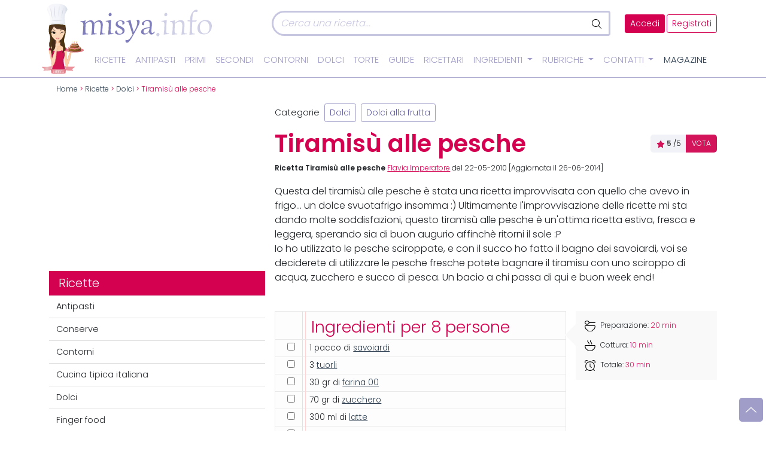

--- FILE ---
content_type: text/css; charset=utf-8
request_url: https://www.misya.info/wp-content/cache/min/1/wp-content/themes/misya2022/css/ricetta.css?ver=1760441914
body_size: 2065
content:
.vota{padding:5px 0 5px 10px;border-radius:5px;background-color:#f1f2f7;height:30px;font-size:12px}.vota span{color:#444;font-weight:700;font-size:12px}.vota span.grg{color:#000;margin-right:5px;font-weight:400}.vota a{background-color:#d4145a;color:#fff!important;padding:0 10px!important;border-radius:0 5px 5px 0;display:inline-block!important;text-decoration:none!important;height:30px;margin-top:-5px;line-height:30px}.vota a:hover,.vota a:visited{background-color:#b51151;color:#fff}.ingr .box-ingr{background-color:#fdfdfd;border:1px solid #e9e9e9;padding:6px 0;position:relative;margin:12px 0 35px}.ingr .box-ingr::before{content:"";height:100%;width:1px;background-color:#ffd4d4;position:absolute;top:0}.ingr .box-ingr::after{content:"";height:100%;width:1px;background-color:#ffd4d4;position:absolute;top:0;left:50px}.ingr .box-ingr::before{left:45px}.ingr .box-ingr .list-ingr li{padding:.25rem 1.25rem;background-color:transparent;border:none;border-bottom:1px solid #e9e9e9!important;border-radius:0!important}.ingr .box-ingr .list-ingr li a{text-decoration:underline}.ingr .box-ingr .list-ingr li a:visited{text-decoration:underline}.ingr .box-ingr .list-ingr li a:hover,.ingr .box-ingr .list-ingr li a:visited:hover{text-decoration:none}.ingr .box-ingr .list-ingr li.tit-ing{background-color:transparent;border-color:transparent;font-size:1.68rem;font-style:normal;color:#d40050;padding:0 0 0 60px}.ingr .box-ingr .list-ingr li.sub-tit-ing{font-size:1.6rem;font-style:normal;color:#aeabd0;padding:5px 0 5px 60px}.ingr .box-ingr #invia-lista{background-color:transparent!important;color:#a09dc8!important;font-size:1.5rem;text-decoration:none;transform:rotate(-5deg);position:relative;z-index:2}.ingr .box-ingr #invia-lista:hover{background-color:transparent!important;color:#d40050!important;text-decoration:underline}.inforicetta{background:#f9f9f9;padding:15px 15px 1px;position:relative}.inforicetta li{margin-bottom:10px}.inforicetta li span{color:#d4145a}.inforicetta::after{content:"";border-top:15px solid transparent;border-right:15px solid #f9f9f9;border-bottom:15px solid transparent;position:absolute;top:25px;left:-15px}.inforicetta::before{content:"";border-top:18px solid transparent;border-right:18px solid #f9f9f9;border-bottom:18px solid transparent;position:absolute;top:22px;left:-18px}.btn-overlay{background-color:rgba(0,0,0,.7);position:absolute;bottom:0;padding:10px 25px 10px 15px;right:-10px;border-radius:5px 0 0 0;transform:skew(-10deg)}.btn-overlay img{transform:skew(10deg)}figure{overflow:hidden}figure img{transform:scale(1.1)}.procedimento .titolo{margin-top:0}.procedimento .titolo::before{top:42px}.procedimento .titolo .pro{text-transform:uppercase;font-weight:600;letter-spacing:3px;color:#d40050;font-size:14px;margin-bottom:3px}img.size-full{height:auto!important;position:relative;width:100%!important;transform:scale(1.1)}div[name=istruzioni] img{height:auto!important;position:relative;width:100%!important;transform:scale(1.1)}div[name=istruzioni] a{color:#d40050}div[name=istruzioni] a:hover{text-decoration:underline}.img-step{position:relative;margin-bottom:1rem;overflow:hidden;border-radius:10px}.img-step .img-step-num{background-color:#d40050;border-radius:100%;color:#fff;font-size:25px;height:40px;width:40px;position:absolute;text-align:center;line-height:40px;left:5px;top:5px}.tags{list-style:none;margin:0;overflow:hidden;padding:0}.tags li{float:left}.tags li .rtag{background:#f1f2f7;border-radius:3px 30px 30px 3px;color:#2c3e50;display:inline-block;height:auto;line-height:20px;padding:5px 20px 5px 23px;position:relative;margin:0 10px 10px 0;text-decoration:none;-webkit-transition:color .2s}.tags li .rtag::before{background:#fff;border-radius:10px;box-shadow:inset 0 1px rgba(0,0,0,.25);content:"";height:6px;left:10px;position:absolute;width:6px;top:45%}.tags li .rtag:hover{background-color:#d40050;color:#fff}.tags li .rtag:hover::after{border-left-color:#d40050}.box-sap{background-color:#f4f4f9;border:1px solid #e1e0ee;padding:37px 15px 0;position:relative;margin:25px 0;border-radius:15px}.box-sap .misap{left:0;position:absolute;top:-35px;z-index:100}.box-sap .misap img{height:150px}.box-sap #sap-ctrl{padding-left:100px;font-size:.9rem}.box-sap #sap-ctrl strong{background:#d40050;min-width:20px;min-height:20px;display:inline-block;border-radius:4px;color:#fff;text-align:center;line-height:20px}.guide a:hover i{font-weight:900}.box-comm{background-color:#f1f2f7;padding:5px 15px 15px;border-radius:6px}.box-comm .rating{display:block;float:left;padding-left:0;background:0 0!important;margin-bottom:0}.box-comm .rating li{float:left;margin:0 2px 2px 0;width:34px;height:auto;cursor:pointer;list-style:none!important;position:relative}.box-comm .rating li .l{background:url(/wp-content/themes/misya2022/images/star-regular.svg) center center no-repeat;height:25px;width:28px;display:block}.box-comm .rating li .l:hover{background:url(/wp-content/themes/misya2022/images/star-solid.svg) center center no-repeat;height:25px;width:28px;display:block}.box-comm .rating li .l:hover::after{content:"";border-top:10px solid #91a6ff;border-right:10px solid transparent;border-left:10px solid transparent;position:absolute;top:-13px;left:4px}.box-comm .rating li .l::before{display:inline-block;color:#fff;z-index:1;position:absolute;top:-40px;left:-2px;background-color:#91a6ff;width:32px;height:30px;text-align:center;border-radius:4px}.box-comm .rating li .r{display:none!important}.box-comm .rating li.rover .l{background:url(/wp-content/themes/misya2022/images/star-solid.svg) center center no-repeat;height:25px;width:28px;display:block}.box-comm .rating li.whole .l{background:url(/wp-content/themes/misya2022/images/whole.svg) center center no-repeat;height:25px;width:28px;display:block}.box-comm .rating li:nth-child(1) .l:hover::before{content:"";background:#91a6ff url(/wp-content/themes/misya2022/images/fa/face-frown.svg) center center no-repeat;width:32px;height:30px}.box-comm .rating li:nth-child(2) .l:hover::before{content:"";background:#91a6ff url(/wp-content/themes/misya2022/images/fa/face-meh.svg) center center no-repeat;width:32px;height:30px}.box-comm .rating li:nth-child(3) .l:hover::before{content:"";background:#91a6ff url(/wp-content/themes/misya2022/images/fa/face-smile.svg) center center no-repeat;width:32px;height:30px}.box-comm .rating li:nth-child(4) .l:hover::before{content:"";background:#91a6ff url(/wp-content/themes/misya2022/images/fa/face-grin.svg) center center no-repeat;width:32px;height:30px}.box-comm .rating li:nth-child(5) .l:hover::before{content:"";background:#91a6ff url(/wp-content/themes/misya2022/images/fa/face-laugh-beam.svg) center center no-repeat;width:32px;height:30px}#commentlist{width:100%;list-style-type:none;counter-reset:comments;padding-left:0}#commentlist li{position:relative}#commentlist li::before{counter-increment:comments;content:counters(comments,".") " ";top:13px;position:absolute;left:90px;z-index:2;font-weight:700}#commentlist li.tmisya::before{color:#fff}#commentlist li .thumbnail{padding:0}#commentlist li .thumbnail img{height:90px}#commentlist li .thumbnail img[alt=Utente]{height:60px}#commentlist li .card .card-header{padding:.5rem .5rem .5rem 2.7rem;background-color:#d40050;border-bottom:none}#commentlist li .card .card-header::after,#commentlist li .card .card-header::before{position:absolute;top:11px;left:-16px;right:100%;width:0;height:0;display:block;content:" ";border-color:transparent;border-style:solid solid outset;pointer-events:none}#commentlist li .card .card-header::after{border-width:7px;border-right-color:#d40050;margin-top:1px;margin-left:2px}#commentlist li .card .card-header.cuser{background-color:#f1f2f7;color:#d40050}#commentlist li .card .card-header.cuser::after{border-right-color:#f1f2f7}#commentlist li .card .card-header.cuser .text-muted{color:#d40050!important}#commentlist li .card .card-header.cuser .text-muted img{margin:-3px 2px 0}#commentlist li .card .card-header.cmisya{color:#fff!important}#commentlist li .card .card-header.cmisya a{text-decoration:underline;color:#fff!important}#commentlist li .card .card-header.cmisya a:hover{text-decoration:none}#commentlist li .card .card-header.cmisya .text-muted{color:#fff!important}#commentlist li .card .card-header.cmisya .text-muted img{margin:-3px 2px 0}#commentlist li .card .card-header .text-muted{float:right}#commentlist li .card .card-body{padding:.5rem}#boxcommenti{float:left;width:100%}#commentform{width:100%}#cnt-attuale{color:#df2b5b;font-weight:900}.subscribe-to-comments br{display:none}.subscribe-to-comments a{text-decoration:underline}.subscribe-to-comments a:hover{text-decoration:none}.box-lista{background-color:#f1edea}.box-lista h5{border-bottom:2px dashed;color:#64609e;font-weight:600;padding-left:50px;width:100%}.box-lista h5 img{left:-20px;position:absolute;height:65px}.box-lista .corpo{background:transparent url(/wp-content/themes/misya2022/images/carrello.svg) no-repeat scroll right bottom;background-size:20%;margin-right:15px}.box-lista .corpo #Messaggio{width:75%}.box-lista .modal-footer{background-color:#9792b8;border:medium;border-radius:0 0 5px 5px}.box-lista .modal-footer .ckbox{color:#fff;width:100%}.addric .h3{font-family:"Poppins",sans-serif}.addric .img-ok img{height:180px;margin-bottom:-1px}@media screen and (max-width:1199px){#commentlist li::before{left:60px}}@media screen and (max-width:991px){#commentlist li::before{left:70px}}@media screen and (max-width:767px){.box-ingr{margin:0}.inforicetta{border-top:1px solid #999;border-bottom:1px solid #999;padding-top:10px;background-color:transparent}.inforicetta:before,.inforicetta:after{display:none}.inforicetta li{margin:0 10px 10px;display:inline-block;text-align:center;width:100px}.inforicetta li span{display:block}.inforicetta li i{display:block;margin:0 auto}.box-infosoc ul li{width:20%}.btn.btn-misya.btn-product-left{display:none}#commentlist li::before{left:55px}}@media screen and (max-width:540px){#commentlist li::before{left:95px;top:13px}}@media screen and (max-width:414px){.inforicetta li{margin:0 0 10px}#commentlist li::before{left:75px}#commentlist li .card .card-header{padding-left:2rem}#commentlist li .card .card-header .text-muted{float:left}}@media screen and (max-width:400px){.box-ingr #invia-lista i{display:block}}@media screen and (max-width:375px){.inforicetta li{width:95px}#commentlist li::before{left:65px}}

--- FILE ---
content_type: image/svg+xml
request_url: https://www.misya.info/wp-content/themes/misya2022/images/fa/chevron-up-white.svg
body_size: 30
content:
<?xml version="1.0" encoding="utf-8"?>
<!-- Generator: Adobe Illustrator 26.5.0, SVG Export Plug-In . SVG Version: 6.00 Build 0)  -->
<svg version="1.1" id="Livello_1" xmlns="http://www.w3.org/2000/svg" xmlns:xlink="http://www.w3.org/1999/xlink" x="0px" y="0px"
	 viewBox="0 0 448 512" style="enable-background:new 0 0 448 512;" xml:space="preserve">
<style type="text/css">
	.st0{fill:#FFFFFF;}
</style>
<path class="st0" d="M443.8,330.8c-3.2,3.5-7.5,5.2-11.8,5.2c-3.9,0-7.8-1.4-10.9-4.2L224,149.8L26.9,330.9
	c-6.5,6-16.6,5.6-22.6-0.9c-6-6.5-5.6-16.6,0.9-22.6l208-192c6.2-5.7,15.6-5.7,21.7,0l208,192C449.3,314.3,449.8,324.3,443.8,330.8z
	"/>
</svg>


--- FILE ---
content_type: image/svg+xml
request_url: https://www.misya.info/wp-content/themes/misya2022/images/bowl-spoon-light.svg
body_size: 202
content:
<svg xmlns="http://www.w3.org/2000/svg" viewBox="0 0 512 512"><!--! Font Awesome Pro 6.2.0 by @fontawesome - https://fontawesome.com License - https://fontawesome.com/license (Commercial License) Copyright 2022 Fonticons, Inc. --><path d="M0 96C0 42.98 50.14 0 112 0C167.5 0 213.6 34.6 222.5 80H496C504.8 80 512 87.16 512 96C512 104.8 504.8 112 496 112H222.5C213.6 157.4 167.5 192 112 192C50.14 192 0 149 0 96zM112 160C160.1 160 192 126.9 192 96C192 65.1 160.1 32 112 32C63.01 32 32 65.1 32 96C32 126.9 63.01 160 112 160zM461.1 224C488.7 224 510.6 247.2 509 274.8L508.4 285.2C503.5 369.3 452.5 440.3 380.9 474.4C373.3 496.3 352.5 512 328 512H183.1C159.5 512 138.7 496.3 131.1 474.4C59.47 440.3 8.545 369.3 3.597 285.2L2.989 274.8C1.367 247.2 23.29 224 50.91 224H461.1zM184 480H328C338.4 480 347.4 473.3 350.7 463.9C353.5 455.8 359.4 449.2 367.2 445.5C428.6 416.2 472.2 355.3 476.5 283.3L477.1 272.9C477.6 263.7 470.3 256 461.1 256H50.91C41.7 256 34.39 263.7 34.93 272.9L35.54 283.3C39.78 355.3 83.39 416.2 144.8 445.5C152.6 449.2 158.5 455.8 161.3 463.9C164.6 473.3 173.6 480 184 480H184z"/></svg>

--- FILE ---
content_type: image/svg+xml
request_url: https://www.misya.info/wp-content/themes/misya2022/images/misya.svg
body_size: 1547
content:
<svg id="a13fab72-29c9-42a3-b0a6-238f0aeea3a7" data-name="Livello 1" xmlns="http://www.w3.org/2000/svg" viewBox="0 0 229.45 57.85"><path d="M43.37,43c-3.79.17-6.5.12-9.38.91a132.71,132.71,0,0,0,1.53-15.14c0-3.84-.85-7.68-4.58-7.68-2.49,0-4.91,2.15-6.66,3.73v.81c0,4.12-.79,9.2-.79,12.48,0,2.93.84,3.55,3.33,3.55h1.52v1.3c-3.89.17-6.49.17-9.37.91a130.45,130.45,0,0,0,1.51-15.14c0-3.84-.73-7.68-4.57-7.68-2.6,0-5,2.26-6.89,3.95-.28,3.62-.51,7.85-.51,11,0,4.74.23,5.7,3.39,5.7h1.41V43H12.8a34.79,34.79,0,0,0-8.86.91,108.85,108.85,0,0,0,1.35-17C5.29,24,5.12,21,.77,21H.27V19.69a31.61,31.61,0,0,0,9.1-1.47,41.46,41.46,0,0,0-.92,5.19c3.74-3.39,6.45-5.19,9.89-5.19,2.09,0,4.74.84,5.64,4.74,3.68-3.22,5.93-4.74,9.44-4.74,2.27,0,5.88,1.07,5.88,7.4,0,4.12-.79,9.2-.79,12.48,0,2.93.84,3.55,3.33,3.55h1.53Z" transform="translate(-0.27 -0.08)" style="fill:#7f7dba"/><path d="M52.73,35.84c0,5,.28,5.81,3.55,5.81h1.24V43h-.44a34.05,34.05,0,0,0-8.77.91,116.84,116.84,0,0,0,1.42-17.62c0-3.45-.56-5.26-4.46-5.26H44.7V19.69a44.4,44.4,0,0,0,9.44-1.47A118.15,118.15,0,0,0,52.73,35.84Zm-3.45-27A2.89,2.89,0,0,1,52,5.74h.14a2.6,2.6,0,0,1,2.63,2.57c0,.09,0,.18,0,.27a2.87,2.87,0,0,1-2.61,3.09H52c-1.54,0-2.68-.86-2.68-2.84Z" transform="translate(-0.27 -0.08)" style="fill:#7f7dba"/><path d="M73.51,23.75c0-2.43-1.17-4-3.84-4-3,0-4.74,1.8-4.74,4,0,3.11,3.27,4.24,6.1,5.59C73.75,30.87,77,32.51,77,36.4c0,3.45-2.6,7.12-9.66,7.12-4.24,0-7.12-1.58-7.12-4.12,0-2,1.47-3.22,3.51-3.28v.51c0,3.39,2,5.42,5.08,5.42A4.36,4.36,0,0,0,73.4,38a4.17,4.17,0,0,0,0-.5c0-3.16-3.62-4.57-6.16-5.76l-1-.5c-2.88-1.53-4.68-2.66-4.68-6.05,0-5.64,5.64-6.94,9-6.94s6.67,1.18,6.67,4.18c0,1.63-1.31,3.16-4,3.16A7,7,0,0,0,73.51,23.75Z" transform="translate(-0.27 -0.08)" style="fill:#7f7dba"/><path d="M93,38.49h.55c2.2-4,5.59-10,5.59-15A7.84,7.84,0,0,0,97.91,19a3.88,3.88,0,0,1,2.6-.79c1.8,0,2.72,1.18,2.72,3.16,0,3.78-2.89,8.64-4.86,12.31l-5.2,9.26c-3.16,5.65-8,15-11.75,15a2.67,2.67,0,0,1-2.94-2.36,3.42,3.42,0,0,1,0-.64,5,5,0,0,1,.34-1.8,6,6,0,0,0,2.2.45c3.62,0,6.78-4.52,9.77-9.89l-6.14-19c-.92-2.82-1.92-3.73-4.25-3.73H80V19.69c3.22-.17,4.36-.74,7.4-1.47A41.79,41.79,0,0,0,89,25.45Z" transform="translate(-0.27 -0.08)" style="fill:#7f7dba"/><path d="M121.06,30.81a41.14,41.14,0,0,0,.23-4.57c0-3.45-.78-6.55-5-6.55a5,5,0,0,0-5.08,4.91v.28a7,7,0,0,0,.28,1.75,2.66,2.66,0,0,1-1.92.74,2,2,0,0,1-2.14-2.32c0-4.12,6.33-6.83,10.84-6.83,4.35,0,7,1.86,7,6.43,0,3.9-.85,9.94-.85,12.66,0,2.31.56,3.67,1.75,3.67,1.41,0,2.82-2,3.44-2.66l1,.85c-2.54,3.61-4.35,4.35-6.15,4.35-2.6,0-4-2.32-4-4.75-1.53,2.38-3.84,4.75-8.14,4.75-5,0-6-2.88-6-4.86C106.22,32.17,117.28,31,121.06,30.81Zm-.16,1.41c-3.78.45-10.62.74-10.62,5.88a3.12,3.12,0,0,0,2.84,3.38,5,5,0,0,0,.55,0C118.36,41.48,120.28,36.91,120.9,32.22Z" transform="translate(-0.27 -0.08)" style="fill:#7f7dba"/><path d="M132.53,40.58a2.93,2.93,0,0,1,2.7-3.15h.19c1.52,0,2.64,1,2.64,2.94a2.9,2.9,0,0,1-2.64,3.15h-.18C133.67,43.52,132.53,42.58,132.53,40.58Z" transform="translate(-0.27 -0.08)" style="fill:#cfcfe6"/><path d="M150,35.84c0,5,.28,5.81,3.56,5.81h1.24V43h-.44a33.93,33.93,0,0,0-8.76.91,118.09,118.09,0,0,0,1.36-17.62c0-3.45-.57-5.26-4.46-5.26h-.58V19.69a44.21,44.21,0,0,0,9.43-1.47A120.81,120.81,0,0,0,150,35.84Zm-3.45-27a2.91,2.91,0,0,1,2.7-3.1h.14a2.6,2.6,0,0,1,2.6,2.6,1.94,1.94,0,0,1,0,.24,2.85,2.85,0,0,1-2.58,3.09h-.17C147.67,11.72,146.53,10.82,146.53,8.84Z" transform="translate(-0.27 -0.08)" style="fill:#cfcfe6"/><path d="M185.78,43c-3.94.17-6.44.12-9.36.91a111.57,111.57,0,0,0,1.52-15.14c0-3.84-.28-7.68-5.19-7.68-2.83,0-5.88,2.2-7.68,3.84-.17,3.67-.51,7.91-.51,11.07,0,4.74.22,5.7,3.44,5.7h1.36V43a36,36,0,0,0-9.38.91,110.09,110.09,0,0,0,1.36-17c0-2.88-.11-5.88-4.52-5.88h-.51V19.69a29.32,29.32,0,0,0,9.09-1.47c-.28,1.63-.73,3.61-.9,5.19,4.07-3.44,7.34-5.19,10.9-5.19,2.26,0,6.33,1.07,6.33,7.4,0,4.12-.79,9.2-.79,12.48,0,2.93.84,3.55,3.38,3.55h1.47Z" transform="translate(-0.27 -0.08)" style="fill:#cfcfe6"/><path d="M192.05,20.58a45.19,45.19,0,0,1-4.63-.51l.11-1.3h4.63c0-.39,0-2.88.12-4.69.22-5.19,5-14,10.67-14,1.36,0,2.09.73,2.09,1.86a3.66,3.66,0,0,1-.79,2.26,13.83,13.83,0,0,0-3.33-.51c-3.45,0-4.63,2.09-5.25,13.56l-.12,1.52a60.43,60.43,0,0,0,8.08-.45l-1.19,2.54h-1.8c-1.76,0-3.39,0-5.14-.06l-.29,5.26c-.22,3.67-.22,7.34-.22,9.77,0,4.74.17,5.81,3.61,5.81h1.19v1.3c-3.56.17-6,0-9.38.91.62-6.5,1.19-12.48,1.41-17.91Z" transform="translate(-0.27 -0.08)" style="fill:#cfcfe6"/><path d="M218.43,18.22c8.14,0,11.3,4.91,11.3,10.78,0,7.91-5.93,14.52-13.61,14.52-8.81,0-11.41-5.54-11.41-11.35C204.73,25.16,209.84,18.22,218.43,18.22ZM208.78,30.7c0,5.36,2.54,11.12,8.53,11.12,5.25,0,8.35-4.06,8.35-10.67,0-4.86-2.59-11.35-8.47-11.35-5.46,0-8.42,5.25-8.42,10.9Z" transform="translate(-0.27 -0.08)" style="fill:#cfcfe6"/></svg>

--- FILE ---
content_type: image/svg+xml
request_url: https://www.misya.info/wp-content/themes/misya2022/images/fa/star-red.svg
body_size: 142
content:
<?xml version="1.0" encoding="utf-8"?>
<!-- Generator: Adobe Illustrator 26.5.0, SVG Export Plug-In . SVG Version: 6.00 Build 0)  -->
<svg version="1.1" id="Livello_1" xmlns="http://www.w3.org/2000/svg" xmlns:xlink="http://www.w3.org/1999/xlink" x="0px" y="0px"
	 viewBox="0 0 576 512" style="enable-background:new 0 0 576 512;" xml:space="preserve">
<style type="text/css">
	.st0{fill:#D4145A;}
</style>
<path class="st0" d="M316.9,18c-5.3-11-16.5-18-28.8-18s-23.4,7-28.8,18L195,150.3L51.4,171.5c-12,1.8-22,10.2-25.7,21.7
	s-0.7,24.2,7.9,32.7L137.8,329l-24.6,145.7c-2,12,3,24.2,12.9,31.3s23,8,33.8,2.3l128.3-68.5l128.3,68.5c10.8,5.7,23.9,4.9,33.8-2.3
	s14.9-19.3,12.9-31.3L438.5,329l104.2-103.1c8.6-8.5,11.7-21.2,7.9-32.7s-13.7-19.9-25.7-21.7l-143.7-21.2L316.9,18z"/>
</svg>


--- FILE ---
content_type: image/svg+xml
request_url: https://www.misya.info/wp-content/themes/misya2022/images/fa/envelope-white.svg
body_size: 106
content:
<?xml version="1.0" encoding="utf-8"?>
<!-- Generator: Adobe Illustrator 26.5.0, SVG Export Plug-In . SVG Version: 6.00 Build 0)  -->
<svg version="1.1" id="Livello_1" xmlns="http://www.w3.org/2000/svg" xmlns:xlink="http://www.w3.org/1999/xlink" x="0px" y="0px"
	 viewBox="0 0 512 512" style="enable-background:new 0 0 512 512;" xml:space="preserve">
<style type="text/css">
	.st0{fill:#FFFFFF;}
</style>
<path class="st0" d="M0,128c0-35.3,28.6-64,64-64h384c35.3,0,64,28.7,64,64v256c0,35.3-28.7,64-64,64H64c-35.3,0-64-28.7-64-64V128z
	 M32,128v39.9l195.6,143.4c16.9,12.4,39.9,12.4,56.8,0L480,167.9V128c0-17.7-14.3-32-32-32H63.1c-16.8,0-32,14.3-32,32H32z
	 M32,207.6V384c0,17.7,14.3,32,32,32h384c17.7,0,32-14.3,32-32V207.6L303.3,337.1c-28.2,20.7-66.4,20.7-94.6,0L32,207.6z"/>
</svg>


--- FILE ---
content_type: image/svg+xml
request_url: https://www.misya.info/wp-content/themes/misya2022/images/fa/clock-red.svg
body_size: 96
content:
<?xml version="1.0" encoding="utf-8"?>
<!-- Generator: Adobe Illustrator 26.5.0, SVG Export Plug-In . SVG Version: 6.00 Build 0)  -->
<svg version="1.1" id="Livello_1" xmlns="http://www.w3.org/2000/svg" xmlns:xlink="http://www.w3.org/1999/xlink" x="0px" y="0px"
	 viewBox="0 0 512 512" style="enable-background:new 0 0 512 512;" xml:space="preserve">
<style type="text/css">
	.st0{fill:#D40050;}
</style>
<path class="st0" d="M240,112c0-8.8,7.2-16,16-16c8.8,0,16,7.2,16,16v135.4l88.9,59.3c7.3,4.9,9.3,14.8,4.4,22.2
	c-4.9,7.3-14.8,9.3-22.2,4.4l-96-64c-4.4-3-8-8-8-13.3L240,112z M256,0c141.4,0,256,114.6,256,256S397.4,512,256,512S0,397.4,0,256
	S114.6,0,256,0z M32,256c0,123.7,100.3,224,224,224s224-100.3,224-224S379.7,32,256,32S32,132.3,32,256z"/>
</svg>


--- FILE ---
content_type: image/svg+xml
request_url: https://www.misya.info/wp-content/themes/misya2022/images/fa/circle-xmark-white.svg
body_size: 120
content:
<?xml version="1.0" encoding="utf-8"?>
<!-- Generator: Adobe Illustrator 26.5.0, SVG Export Plug-In . SVG Version: 6.00 Build 0)  -->
<svg version="1.1" id="Livello_1" xmlns="http://www.w3.org/2000/svg" xmlns:xlink="http://www.w3.org/1999/xlink" x="0px" y="0px"
	 viewBox="0 0 512 512" style="enable-background:new 0 0 512 512;" xml:space="preserve">
<style type="text/css">
	.st0{fill:#FFFFFF;}
</style>
<path class="st0" d="M180.7,180.7c6.2-6.3,16.4-6.3,22.6,0l52.7,52.7l52.7-52.7c6.2-6.3,16.4-6.3,22.6,0c6.3,6.2,6.3,16.4,0,22.6
	L278.6,256l52.7,52.7c6.3,6.2,6.3,16.4,0,22.6c-6.2,6.3-16.4,6.3-22.6,0L256,278.6l-52.7,52.7c-6.2,6.3-16.4,6.3-22.6,0
	c-6.3-6.2-6.3-16.4,0-22.6l52.7-52.7l-52.7-52.7C174.4,197.1,174.4,186.9,180.7,180.7z M512,256c0,141.4-114.6,256-256,256
	S0,397.4,0,256S114.6,0,256,0S512,114.6,512,256z M256,32C132.3,32,32,132.3,32,256s100.3,224,224,224s224-100.3,224-224
	S379.7,32,256,32z"/>
</svg>


--- FILE ---
content_type: image/svg+xml
request_url: https://www.misya.info/wp-content/themes/misya2022/images/send.svg
body_size: 116
content:
<svg id="aedbadd3-658c-4079-88c1-2f628e181dcd" data-name="Layer 1" xmlns="http://www.w3.org/2000/svg" viewBox="0 0 76 65"><path d="M68.34,19.44a3,3,0,1,1,.92-4.16A3,3,0,0,1,68.34,19.44Zm7.92-11.3L55.2,2.21a3.39,3.39,0,0,0-2.74.4L4.31,33.25a3.39,3.39,0,0,0-1,4.69L20.74,65.5a3.38,3.38,0,0,0,4.68,1L73.57,35.91A3.41,3.41,0,0,0,75.1,33.6L78.69,12A3.39,3.39,0,0,0,76.26,8.14Z" transform="translate(-2.73 -2.08)" style="fill:#fff;fill-rule:evenodd"/><path d="M22.51,62,7.23,37.84A2,2,0,0,1,7.85,35L53.51,6a2,2,0,0,1,1.65-.24l18.43,5.19a2,2,0,0,1,1.46,2.3L71.9,32.14A2,2,0,0,1,71,33.53L25.32,62.58A2,2,0,0,1,22.51,62Z" transform="translate(-2.73 -2.08)" style="fill:none;stroke:#d60958;stroke-linecap:round;stroke-linejoin:round"/><line x1="14.27" y1="37.03" x2="31.85" y2="25.85" style="fill:none;stroke:#d60958;stroke-linecap:round;stroke-linejoin:round;stroke-width:3px"/><line x1="18.53" y1="43.75" x2="46.99" y2="25.64" style="fill:none;stroke:#d60958;stroke-linecap:round;stroke-linejoin:round;stroke-width:3px"/><line x1="22.78" y1="50.46" x2="51.15" y2="32.41" style="fill:none;stroke:#d60958;stroke-linecap:round;stroke-linejoin:round;stroke-width:3px"/></svg>

--- FILE ---
content_type: image/svg+xml
request_url: https://www.misya.info/wp-content/themes/misya2022/images/misya-ok.svg
body_size: 8744
content:
<?xml version="1.0" encoding="utf-8"?>
<!-- Generator: Adobe Illustrator 26.2.0, SVG Export Plug-In . SVG Version: 6.00 Build 0)  -->
<svg version="1.1" id="Layer_1" xmlns="http://www.w3.org/2000/svg" xmlns:xlink="http://www.w3.org/1999/xlink" x="0px" y="0px"
	 viewBox="0 0 73.8 150" style="enable-background:new 0 0 73.8 150;" xml:space="preserve">
<style type="text/css">
	.st0{fill:#EBB089;}
	.st1{fill:url(#SVGID_1_);}
	.st2{fill:url(#SVGID_00000083087259897625622600000004668536579896959925_);}
	.st3{fill:url(#SVGID_00000132787260618146203030000011239090685574153351_);}
	.st4{fill:url(#SVGID_00000056390050048635148620000013406382398936013500_);}
	.st5{fill:#FCD6B6;}
	.st6{fill:url(#SVGID_00000163780572683079687010000010877062191371963572_);}
	.st7{fill:url(#SVGID_00000067942602878912062550000009148207275125817535_);}
	.st8{fill:#D21552;}
	.st9{fill:#B61758;}
	.st10{fill:url(#SVGID_00000005267985286997676130000006680420687013356214_);}
	.st11{fill:none;}
	.st12{fill:#FDDFCC;}
	.st13{fill:url(#SVGID_00000164502349157148312510000014740390541749246857_);}
	.st14{fill:url(#SVGID_00000110428831233573789060000006504631387767404475_);}
	.st15{fill:url(#SVGID_00000138569344783581724440000013137547318361712525_);}
	.st16{fill:url(#SVGID_00000079468213417620058070000014703569976390529982_);}
	.st17{fill:url(#SVGID_00000022554113295983450240000002711936865564236982_);}
	.st18{fill:#F4AA76;}
	.st19{fill:url(#SVGID_00000139991355530690509970000012713285214536256953_);}
	.st20{fill:#5A4036;}
	.st21{fill:#EBBEA0;}
	.st22{fill:#FFFFFF;}
	.st23{fill:url(#SVGID_00000157995461598997432740000014252428081595251391_);}
	.st24{fill:url(#SVGID_00000021091225224554916180000000215647682791556266_);}
	.st25{fill:#010000;}
	.st26{fill:#FCE4B9;}
	.st27{fill:#434144;}
	.st28{fill:url(#SVGID_00000014618119397872594550000008416955715823555004_);}
	.st29{fill:url(#SVGID_00000019656311086963901770000007097860701799811226_);}
	.st30{fill:#DD4E51;}
	.st31{fill:url(#SVGID_00000180329637657205440740000008759719168154549137_);}
	.st32{fill:url(#SVGID_00000127758841979295453480000010910762963207197313_);}
	.st33{fill:url(#SVGID_00000102504022461435577530000008019997682927648941_);}
	.st34{fill:url(#SVGID_00000077312824434399074790000009500763964804806812_);}
	.st35{fill:url(#SVGID_00000116931822613655251880000004847857576939545230_);}
	.st36{fill:url(#SVGID_00000091719878763383105760000017199936145816792196_);}
	.st37{fill:url(#SVGID_00000023962600442908674240000006687588965311009442_);}
	.st38{fill:url(#SVGID_00000136375630550697597180000010793041491595519880_);}
	.st39{fill:url(#SVGID_00000015332561949015430390000013040816669724595846_);}
	.st40{fill:#FBFBFB;}
	.st41{fill:#E4E9EF;}
	.st42{opacity:0.5;}
	.st43{fill:#C1C4D1;}
	.st44{display:none;}
	.st45{display:inline;fill:url(#SVGID_00000139982561755861186520000012475861635408277936_);}
	.st46{display:inline;fill:url(#SVGID_00000036218710748528051630000005198294717062765470_);}
	.st47{display:inline;fill:#F1AE83;}
</style>
<g>
	<path class="st0" d="M25,88.2c0,0,0,6.3,2.9,6.8C27.9,95,24.6,95.4,25,88.2z"/>
	
		<radialGradient id="SVGID_1_" cx="612.5918" cy="1056.3274" r="23.5375" gradientTransform="matrix(1.2298 0 0 1.267 -739.8553 -1300.5903)" gradientUnits="userSpaceOnUse">
		<stop  offset="0.2597" style="stop-color:#604435"/>
		<stop  offset="1" style="stop-color:#473325"/>
	</radialGradient>
	<path class="st1" d="M9.6,65.2c0,0,6.8,16.7,4.6,19.8c-2.2,3.1-2.7,3.7-1.2,9.6c1.5,6-2.6,8.5-2.6,8.5l31,0.6c0,0-3.8-4.7-2.8-8.7
		c0.9-4,2.6-5.3,0-9.2c-2.6-3.8-1.6-7.5-0.3-9C39.7,75.3,39,68,39,68L9.6,65.2z"/>
	
		<radialGradient id="SVGID_00000056414013985340370710000000348169348816092567_" cx="563.8368" cy="1097.553" r="9.3104" gradientTransform="matrix(1.2081 0 0 1.267 -664.6999 -1300.5903)" gradientUnits="userSpaceOnUse">
		<stop  offset="0.2597" style="stop-color:#604435"/>
		<stop  offset="1" style="stop-color:#473325"/>
	</radialGradient>
	<path style="fill:url(#SVGID_00000056414013985340370710000000348169348816092567_);" d="M7.9,104.1c0,0,18.5-5.8,17-18.8
		s-11-8.7-11-8.7L7.9,104.1z"/>
	
		<linearGradient id="SVGID_00000072984908058872878180000000881828486399356861_" gradientUnits="userSpaceOnUse" x1="39.6345" y1="431.3627" x2="39.5936" y2="447.4777" gradientTransform="matrix(1 0 0 1 0 -348)">
		<stop  offset="0" style="stop-color:#F6B186"/>
		<stop  offset="0.3362" style="stop-color:#F7B88E"/>
		<stop  offset="0.8478" style="stop-color:#FAC9A3"/>
		<stop  offset="1" style="stop-color:#FBD0AA"/>
	</linearGradient>
	<path style="fill:url(#SVGID_00000072984908058872878180000000881828486399356861_);" d="M69.7,105.5l-3.6,1.2
		C66.1,106.6,68,106,69.7,105.5l3.2-1.1c-0.2-0.9-4.3,0.4-5.9,0.6l-1.8,0.4c0,0,0.8-0.2,1.8-0.4l5-1.2c0.5-1-7.9,0.3-10.3,0.7
		c-2.4,0.4-2.6-1.2-1.3-2.3c1.3-1.1,0.6-2.7,0.4-2.1c-0.2,0.6-2.6,2.2-4.3,3.7c-0.9,0.8-1.4,3.5-1.8,4.5c-1.4,4-5.4,12.1-7.2,20.4
		c-1.2-8.7-0.9-24-1.3-25.1c-0.6-1.8-1.3-3.1-2.7-3.7c-4.7-2.1-11.9-2-13.4-9.8c-0.5-2.8-0.5-5.9-0.5-8.7c0-0.1,0.1-2.2,0.1-2.2
		L26,79.3l-3.7-0.1c0.3,0,0,8,0,8.6c-0.8,9.3-8.7,8.4-13.6,12c-3.9,2.9-2.2,10.5-1.2,14.1c1.8,6.1,3.1,13.3,4.3,19.6
		c0.7,3.4,1.2,4,1.2,7.5c1.3,0,1.5,2.4,2.8,2.4c1.2-5,0.6-11.8-0.5-16.5c-0.9-3.8-4.1-9.6-3.8-13.6c0.3-3.2,1.9-1.1,4.1-0.5
		c3.2,0.8,6.9,1.1,10.2,1c3.1-0.1,6.2-0.3,9.2-0.8c2.8-0.5,4.4-3.2,5.3,0.7c0.6,2.7,0.4,5.5,0.6,8.2c0.5,7.4,1.7,14.5,4.5,21.3
		c1.3,3,4.9-5.4,6-8.1c1.8-3.9,3.8-9.7,4.7-17.6l0.3-2.3c0.6-2.7,0.6-3.2,1.6-3.7c1.7-0.9,13.2-3.5,13.2-3.5
		c0.5-0.7-4.5-0.3-4.5-0.3l5.6-1.9C72,105.2,71.1,105.1,69.7,105.5z"/>
	
		<linearGradient id="SVGID_00000081639010068561741590000018184891960845213848_" gradientUnits="userSpaceOnUse" x1="34.9011" y1="431.3507" x2="34.8601" y2="447.4656" gradientTransform="matrix(1 0 0 1 0 -348)">
		<stop  offset="0" style="stop-color:#E6A67E"/>
		<stop  offset="0.372" style="stop-color:#E8AD86"/>
		<stop  offset="0.9382" style="stop-color:#EEC09B"/>
		<stop  offset="1" style="stop-color:#EFC29D"/>
	</linearGradient>
	<path style="fill:url(#SVGID_00000081639010068561741590000018184891960845213848_);" d="M29.2,80c0,0-0.1,2.1-0.1,2.2
		c-0.1,2.8-0.1,6,0.5,8.7c1.4,7.8,8.7,7.7,13.4,9.8c1.4,0.6,2.2,1.9,2.7,3.7c0.3,1.1,0.1,16.4,1.3,25.1c0.1-0.6,0.3-1.2,0.4-1.8
		c-1-8.8-0.8-23.1-1.2-24.1c-0.6-1.8-1.3-3.1-2.7-3.7c-4.7-2.1-11.9-2-13.4-9.8c-0.5-2.8-0.5-5.9-0.5-8.7c0-0.1,0.1-2.2,0.1-2.2
		L26,79.3l-3.7-0.1c0.1,0,0.1,0.3,0.1,0.9c1.1,0,3.1,0.1,3.1,0.1L29.2,80z"/>
	<path class="st5" d="M21.6,103.8c0,0-5.2-1.9-11.8-1C9.8,102.8,12.5,102.5,21.6,103.8z"/>
	<path class="st5" d="M30.3,104.1c0,0,5.2-1.9,11.8-1C42.1,103.1,39.3,102.8,30.3,104.1z"/>
	
		<linearGradient id="SVGID_00000124839939151377012910000017512352273882485176_" gradientUnits="userSpaceOnUse" x1="-528.5565" y1="1088.373" x2="-516.7592" y2="1088.373" gradientTransform="matrix(0.9854 0.1705 -0.1705 0.9854 716.1152 -880.3886)">
		<stop  offset="0" style="stop-color:#FAC07D"/>
		<stop  offset="1" style="stop-color:#FAC6A1"/>
	</linearGradient>
	<path style="fill:url(#SVGID_00000124839939151377012910000017512352273882485176_);" d="M21.4,103.6c0,0-5.2-1.9-11.8-1
		C9.6,102.6,12.4,102.3,21.4,103.6z"/>
	
		<linearGradient id="SVGID_00000069366880629003434960000007556631789706750609_" gradientUnits="userSpaceOnUse" x1="6629.4834" y1="-149.9571" x2="6641.2803" y2="-149.9571" gradientTransform="matrix(-0.9854 0.1705 0.1705 0.9854 6600.0806 -880.3886)">
		<stop  offset="0" style="stop-color:#FAC07D"/>
		<stop  offset="1" style="stop-color:#FAC6A1"/>
	</linearGradient>
	<path style="fill:url(#SVGID_00000069366880629003434960000007556631789706750609_);" d="M30.1,103.8c0,0,5.2-1.9,11.8-1
		C41.9,102.8,39.2,102.5,30.1,103.8z"/>
	<path class="st8" d="M39.9,108.9c-1.3-2.3-4.2-2.8-6.4-2.1c-1.4,0.4-2.7,1-4.1,1.3c-2.4,0.4-4.9,0.4-7.3,0c-2.1-0.3-5-1.8-7.1-0.9
		c-0.1,0-0.1,0.1-0.2,0.1c-0.7-1.2-4.7-7.5-6.4-7.2c0,0-3.3,1.5-2.1,6c0,0,4.5-0.7,7.2,2.1c-0.9,0.9-1.5,2.2-1.8,3.5
		c0,0.1-0.1,0.2-0.1,0.3c-0.1,0.5-0.2,1-0.2,1.4c-0.3,3.9,1.1,7.7,2,11.5c0.8,3.5,1.1,7.1,1.2,10.7c0,0.4,0,0.8,0,1.1
		c0,0.1,0,0.2,0,0.3c0,0.2,0,0.4,0,0.6c0,0.1,0,0.1,0,0.2c0,0.4,0,0.8,0,1.1c0,0,0,0,0,0.1c0,0.8-1.8,10.3-1.8,11
		c0.3,0,27.2,0,29.3,0c-3.9-11-4.1-18.3-3.3-23c0.1-0.7,0-1.5,0.2-2.2c0.2-1,0.5-2,0.8-3c0.4-1.5,0.8-3,1.2-4.6
		c0-0.1,0.1-0.3,0.1-0.4C41.5,114.2,41.4,111.5,39.9,108.9z"/>
	<g>
		<path class="st9" d="M15.9,138c-1.3-1.3-0.1-1.7,0.8-2.3c0.9-0.5,1.4-2-1-2.6c-2.5-0.7,0.7-3.1,3.7-2.8c3,0.2-2.8-2.6-2.8-4.4
			c0-1.7,8.1-0.1,8.4-0.8c0.3-0.7-2.6-0.7-2.6-0.7c-9.7-0.6-11-7.2-11-10.4l0,0c0,3,0.8,6,1.6,8.9l0,0c0,0.1,0,0.2,0.1,0.3v0.1
			c0,0.1,0,0.2,0.1,0.2v0.1c0,0.1,0,0.1,0.1,0.2v0.1c0,0.1,0,0.2,0.1,0.2v0.1c0,0.1,0.1,0.2,0.1,0.3c0.8,3.5,1.1,7.2,1.2,10.8
			c0,0.4,0,0.8,0,1.2c0,0.1,0,0.2,0,0.3c0,0.2,0,0.4,0,0.6c0,0.1,0,0.1,0,0.2c0,0.4,0,0.8,0,1.1c0,0,0,0,0,0.1c0,0.8,0,1.4,0,2.1
			c0,0.1,0.1,0.1,0.1,0.1c0.1,0,0.1,0,0.2,0c1.3,0,2.5,0,3.8,0C18.4,140.1,16.9,139,15.9,138z"/>
	</g>
	<path class="st9" d="M43.9,99.7c-1.7-0.3-5.3,5.8-6.1,7.4c-0.6-0.3-1.2-0.4-1.8-0.5l0,0l0,0c-0.8-0.1-1.6,0-2.4,0.3l0,0
		c-0.7,0.2-1.3,0.5-2,0.7l0,0l0,0c-0.7,0.2-1.3,0.4-2,0.6c-0.8,0.1-1.5,0.2-2.3,0.3c-0.5,0-0.9,0-1.4,0c-1.2,0-2.4-0.1-3.6-0.3
		c-1-0.2-1.9-0.4-2.9-0.6c-0.1,0-2-0.3-2-0.3c0.7,1.1,3.7,1.8,5,2c2.4,0.4,4.9,0.5,7.3,0c1.4-0.3,2.7-0.8,4.1-1.3
		c0.1,0,0.3-0.1,0.6-0.1c1.2,0.4,2.4,1.1,3.2,2.2c1.5,2.5,1.6,5.3,1.1,8c0,0.1,0,0.3-0.1,0.4c-0.3,1.5-0.7,3.1-1.2,4.6
		c-0.3,1-0.5,2-0.8,3c-0.2,0.7-0.1,1.5-0.2,2.2c-0.8,5.3,2.4,17.5,3.3,21.7c0.9,0,1.9,0,2.8,0c-1.1-4.6-4.3-18.1-3.5-22.8
		c0.1-0.7,0-1.5,0.2-2.2c0.2-1,0.5-2,0.8-3c0.4-1.5,0.8-3,1.2-4.6c0-0.1,0.1-0.3,0.1-0.4c0.4-2.8,0.4-5.5-1.1-8
		c-0.2-0.3-0.5-0.6-0.7-0.9c2.8-2.7,7.3-2,7.3-2C47.7,101.3,43.9,99.7,43.9,99.7z"/>
	
		<radialGradient id="SVGID_00000065796945986103171180000004093020209020668299_" cx="563.0096" cy="1100.9001" r="13.6309" gradientTransform="matrix(1.2081 0 0 1.267 -664.6999 -1300.5903)" gradientUnits="userSpaceOnUse">
		<stop  offset="0.2597" style="stop-color:#432917"/>
		<stop  offset="1" style="stop-color:#432917"/>
	</radialGradient>
	<path style="fill:url(#SVGID_00000065796945986103171180000004093020209020668299_);" d="M10.1,85.8c4.2,9.4,2.2,16,2.2,16
		C9,116.6,16.1,118,16.1,118c-4.5-7.9-0.4-9.8,3.5-16.2c3.3-5.3-0.7-21.5-0.7-21.5L17,74.5l-6.3-4L10.1,85.8z"/>
	<line class="st11" x1="14.9" y1="77.8" x2="13.1" y2="75.1"/>
	<g>
		<path class="st12" d="M39.5,72.5c0.3,0,0.4,0.1,0.4,0.4c0-0.4,0.1-0.4,0.4-0.4c-0.3,0-0.4-0.1-0.4-0.4
			C39.9,72.4,39.9,72.5,39.5,72.5z"/>
	</g>
	
		<radialGradient id="SVGID_00000054988107648111255530000012185716888580958112_" cx="559.0909" cy="1851.3889" r="10.4822" gradientTransform="matrix(1.2081 0 0 1.8068 -664.6999 -3262.9895)" gradientUnits="userSpaceOnUse">
		<stop  offset="0.2597" style="stop-color:#432917"/>
		<stop  offset="1" style="stop-color:#432917"/>
	</radialGradient>
	<path style="fill:url(#SVGID_00000054988107648111255530000012185716888580958112_);" d="M7.5,56.2c0,0-2.9,5.4,0,12.9
		s1.1,15,0,18.2C6.4,90.6,6,99.4,11.4,108c0,0-1.8-6.8,0.2-15.6c2.4-10.8,3.6-8.9,3.7-16.4S7.5,56.2,7.5,56.2z"/>
	
		<radialGradient id="SVGID_00000180366341860198641060000015011075767683009162_" cx="568.452" cy="1069.2743" r="25.9675" gradientTransform="matrix(1.2081 0 0 1.267 -664.6999 -1300.5903)" gradientUnits="userSpaceOnUse">
		<stop  offset="4.329000e-03" style="stop-color:#FDE9DA"/>
		<stop  offset="0.2554" style="stop-color:#FDDCC2"/>
		<stop  offset="0.9048" style="stop-color:#FCD8B9"/>
		<stop  offset="0.9668" style="stop-color:#FCD7B7"/>
		<stop  offset="0.987" style="stop-color:#FCD4B1"/>
	</radialGradient>
	<path style="fill:url(#SVGID_00000180366341860198641060000015011075767683009162_);" d="M42.6,64.5c0-0.6,0-1.3,0-2
		c-0.1-2.4,0.2-4.9-0.2-7.3c-0.5-3.5-1-6.5-2.9-9.7c-1.5-2.6-3.7-4.4-6.4-5.4c-2.2-0.8-4.8-1.1-7.2-1.1c-14.2,0.2-16.7,9.2-16.7,9.3
		C8.4,51,8,53.7,7.9,56.6c-0.1,2.4,0,5.1,0.7,7.5c2,6.8,4.7,12.9,10.2,17.5c0.7,0.6,1.4,1,2.1,1.5c6.7,4.8,13.7-1,17.4-6.9
		C40.9,71.9,42.5,69,42.6,64.5z"/>
	
		<linearGradient id="SVGID_00000163786379565640857280000010038108113858814362_" gradientUnits="userSpaceOnUse" x1="8.8479" y1="419.979" x2="21.1015" y2="409.7315" gradientTransform="matrix(1 0 0 1 0 -348)">
		<stop  offset="0" style="stop-color:#FCD8B9"/>
		<stop  offset="0.7447" style="stop-color:#FCD7B7"/>
		<stop  offset="0.987" style="stop-color:#FCD4B1"/>
	</linearGradient>
	<path style="fill:url(#SVGID_00000163786379565640857280000010038108113858814362_);" d="M25.1,69.3C25.2,57,7.9,59.1,7.9,59.8
		c0.4,7.2,2,10.8,6.3,16.4C15.2,77.5,25.1,74.2,25.1,69.3z"/>
	
		<linearGradient id="SVGID_00000005252260870586461380000002744615909224699546_" gradientUnits="userSpaceOnUse" x1="51.5096" y1="425.3541" x2="27.0534" y2="408.4703" gradientTransform="matrix(1 0 0 1 0 -348)">
		<stop  offset="0.2554" style="stop-color:#FDDCC2"/>
		<stop  offset="0.5455" style="stop-color:#FCD8B9"/>
		<stop  offset="0.8786" style="stop-color:#FCD7B7"/>
		<stop  offset="0.987" style="stop-color:#FCD4B1"/>
	</linearGradient>
	<path style="fill:url(#SVGID_00000005252260870586461380000002744615909224699546_);" d="M41.6,71.2c0.1-0.1,0.1-0.3,0.2-0.4
		c1.8-3.3,0.6-7,0.8-10.7c0-0.9-14.7-3.4-14.9,8.7c-0.1,3.3,6.3,8.9,9.5,8.2C38.5,76.6,40.6,73,41.6,71.2z"/>
	<path class="st12" d="M21.1,70.8c0,0.2-0.2,0.4-0.4,0.4c-0.2,0-0.4-0.2-0.4-0.4c0-0.2,0.2-0.4,0.4-0.4S21.1,70.6,21.1,70.8z"/>
	
		<radialGradient id="SVGID_00000085218393179966089690000011979389259080786346_" cx="572.0896" cy="1084.8521" r="0.9167" gradientTransform="matrix(1.2081 0 0 1.267 -664.6999 -1300.5903)" gradientUnits="userSpaceOnUse">
		<stop  offset="4.329000e-03" style="stop-color:#FDE9DA"/>
		<stop  offset="0.2554" style="stop-color:#FDDCC2"/>
		<stop  offset="0.9048" style="stop-color:#FCD8B9"/>
		<stop  offset="0.9668" style="stop-color:#FCD7B7"/>
		<stop  offset="0.987" style="stop-color:#FCD4B1"/>
	</radialGradient>
	<path style="fill:url(#SVGID_00000085218393179966089690000011979389259080786346_);" d="M25,74.4c0.5-0.2,1.4,0.1,1.8,0
		s1.2-0.3,1.3,0.3c0.2,1.4-2.4,1.2-3,0.8c-0.2-0.1-0.4-0.3-0.4-0.6C24.6,74.7,24.8,74.5,25,74.4z"/>
	<g>
		<path class="st18" d="M25.7,75.2c0,0.1-0.2,0.1-0.3,0.1c-0.2,0-0.3-0.1-0.3-0.2s0.2-0.1,0.3-0.1C25.6,75,25.7,75.1,25.7,75.2z"/>
		<path class="st18" d="M27.5,75.1c0,0.1-0.1,0.2-0.3,0.2c-0.2,0-0.3,0-0.3-0.1S27,75,27.2,75C27.4,74.9,27.5,75,27.5,75.1z"/>
	</g>
	<path class="st12" d="M26.6,74.1c0,0.2-0.2,0.4-0.4,0.4c-0.2,0-0.4-0.2-0.4-0.4c0-0.2,0.2-0.4,0.4-0.4
		C26.4,73.8,26.6,73.9,26.6,74.1z"/>
	
		<linearGradient id="SVGID_00000054261607648066184990000011674675595172700560_" gradientUnits="userSpaceOnUse" x1="22.6472" y1="398.8331" x2="24.9399" y2="417.4617" gradientTransform="matrix(1 0 0 1 0 -348)">
		<stop  offset="0" style="stop-color:#FCD8B9"/>
		<stop  offset="0.7447" style="stop-color:#FCD7B7"/>
		<stop  offset="0.987" style="stop-color:#FCD4B1"/>
	</linearGradient>
	<path style="fill:url(#SVGID_00000054261607648066184990000011674675595172700560_);" d="M22.7,56c-2.4-1.3-5.3-3.8-5.5-6.8
		c0,2-0.7,4.1-1.7,5.8c-1.6,2.9-3.4,4.5-4.5,6.8c0.5,0,1.1,0.1,1.6,0.2c0.9-1.3,2-2.7,3.1-4.6c0.9-1.7,1.6-3.9,1.7-5.8
		c0.3,3.1,3.1,5.6,5.5,6.8c3.9,2.1,8.2,2.4,12.5,2.6c0.3-0.9,0.7-1.7,1.2-2.4C31.9,58.5,27,58.3,22.7,56z"/>
	<g>
		<path class="st20" d="M20.5,60.2c0.3,0.5,0.2,1.3-0.6,1c-1.3-0.5-4.3-2.4-6.5-1.1c1.6-1,4.9-1.1,6.6-0.4
			C20.2,59.8,20.4,60,20.5,60.2z"/>
	</g>
	<g>
		<path class="st20" d="M31.7,60.2c-0.3,0.5-0.2,1.3,0.6,1c1.3-0.5,4.3-2.4,6.5-1.1c-1.6-1-4.9-1.1-6.6-0.4
			C32,59.8,31.8,60,31.7,60.2z"/>
	</g>
	<path class="st21" d="M19.9,64.5c-1-1.4-2.8-2.1-4.5-1.6c-1,0.3-2.4,1.3-2.3,2.4c0,0.4,0.2,0.8,0.3,1.1c0.3,0.9,8.1,2.2,8.1,2.2
		C21.5,67.2,20.9,65.7,19.9,64.5z"/>
	<path class="st22" d="M21.4,68.6c0,0-0.8-4.6-4.9-4.5s-3,3-2.7,3.5c0.3,0.6,1.5,2.2,5.2,2C19,69.6,21.3,69.3,21.4,68.6z"/>
	
		<radialGradient id="SVGID_00000166652028600535683520000012773923872207421587_" cx="527.1194" cy="653.6401" r="2.3335" gradientTransform="matrix(1.1545 0 0 1.0926 -591.0345 -647.6277)" gradientUnits="userSpaceOnUse">
		<stop  offset="0" style="stop-color:#5D3E14"/>
		<stop  offset="0.6417" style="stop-color:#5A3C14"/>
		<stop  offset="1" style="stop-color:#543814"/>
	</radialGradient>
	<path style="fill:url(#SVGID_00000166652028600535683520000012773923872207421587_);" d="M14.7,66.3c0,1.5,1.3,2.7,2.8,2.7
		c1.6,0,2.8-1.2,2.8-2.7c0-0.1,0-0.1,0-0.2c-0.7-1.1-1.9-2-3.8-2c-0.2,0-0.5,0-0.7,0C15.1,64.6,14.7,65.4,14.7,66.3z"/>
	
		<radialGradient id="SVGID_00000010299156030102383450000014586590002842370218_" cx="527.1194" cy="653.6411" r="2.3331" gradientTransform="matrix(1.1545 0 0 1.0926 -591.0345 -647.6277)" gradientUnits="userSpaceOnUse">
		<stop  offset="0" style="stop-color:#8F6325"/>
		<stop  offset="0.4303" style="stop-color:#8C6023"/>
		<stop  offset="0.7909" style="stop-color:#82561D"/>
		<stop  offset="1" style="stop-color:#784D17"/>
	</radialGradient>
	<path style="fill:url(#SVGID_00000010299156030102383450000014586590002842370218_);" d="M17.6,68.4c-1.5,0-2.8-1.2-2.8-2.6
		c0,0.2-0.1,0.3-0.1,0.5c0,1.5,1.3,2.7,2.8,2.7c1.6,0,2.8-1.2,2.8-2.7c0,0,0,0,0-0.1C20.1,67.5,18.9,68.4,17.6,68.4z"/>
	<path class="st25" d="M19.5,66.1c0,1.1-0.9,1.9-2,1.9s-2-0.9-2-1.9c0-1.1,0.9-1.9,2-1.9S19.5,65.1,19.5,66.1z"/>
	<polygon class="st22" points="19.5,66.1 19.3,66 19.1,66.1 19.1,65.9 18.9,65.7 19.2,65.6 19.2,65.4 19.4,65.6 19.6,65.6 
		19.5,65.8 	"/>
	<path class="st22" d="M16.9,66.9c0,0.3-0.2,0.5-0.5,0.5s-0.5-0.2-0.5-0.5s0.2-0.5,0.5-0.5C16.6,66.4,16.9,66.6,16.9,66.9z"/>
	<path class="st26" d="M15.5,67.5c0,0.1,0.1,0.1,0.2,0.1c0.1,0,0.1-0.1,0.1-0.2s-0.1-0.1-0.2-0.1C15.6,67.3,15.5,67.4,15.5,67.5z"/>
	<path class="st26" d="M15.1,67.8l0.1,0.1l0.1-0.1l-0.1-0.1C15.1,67.7,15.1,67.8,15.1,67.8z"/>
	<path class="st27" d="M16.4,63.6c-0.8,0-1.6,0.3-2,0.5c-0.6,0.5-1.4,0.9-1.2,2.2c0.1,0.5,0.2,0.9,0.3,1c0.1,0.2,0.3,0.5,0.6,0.8
		c-0.1-0.1-0.2-0.3-0.2-0.3c-0.3-0.5-1-2.9,2.8-3.1c3.6-0.2,4.3,3.3,4.8,4C21,67.2,20.7,63.5,16.4,63.6z"/>
	<path class="st22" d="M19.4,67.7c-0.6,0-0.7,0.1-0.7,0.7c0-0.6-0.1-0.6-0.7-0.7c0.6,0,0.7-0.1,0.7-0.7
		C18.8,67.6,18.8,67.6,19.4,67.7z"/>
	<path class="st25" d="M16.5,63.3c-0.3-0.2-0.6-0.5-0.7-0.9c0-0.1-0.1,0.5,0.3,0.9c-0.1,0-0.3,0-0.4,0.1c-0.1,0-0.1,0-0.2,0
		c-0.4-0.2-0.7-0.5-0.8-1c0-0.1-0.2,0.6,0.5,1.1c-0.2,0.1-0.4,0.1-0.5,0.2c-0.4-0.2-0.8-0.5-0.9-1.1c0-0.1-0.2,0.7,0.7,1.2
		c-0.2,0.1-0.3,0.2-0.5,0.3c-0.3,0-1-0.4-1.2-0.8c0,0-0.1,0.5,0.4,1.4c-0.4,0.1-0.8,0.1-1.2-0.4v0.2c0,0.2,0.1,0.4,0.2,0.6
		c0.2,0.4,0.6,1.1,1,1.2c0.1,0,0.4,0.1,0.4,0c0-0.8,0.6-1.7,2.5-2.2c3.4-0.8,4.5,2.6,5.2,3.3C20.6,66.3,19.9,63.2,16.5,63.3z"/>
	<g>
		<path class="st12" d="M15.4,70.7c0.3,0,0.4,0.1,0.4,0.4c0-0.4,0.1-0.4,0.4-0.4c-0.3,0-0.4-0.1-0.4-0.4
			C15.8,70.6,15.8,70.7,15.4,70.7z"/>
	</g>
	<g>
		<path class="st12" d="M25.1,73.7c0.4,0,0.4,0.1,0.4,0.4c0-0.4,0.1-0.4,0.4-0.4c-0.4,0-0.4-0.1-0.4-0.4
			C25.4,73.6,25.4,73.7,25.1,73.7z"/>
	</g>
	<g>
		<path class="st22" d="M12.2,68.5c0.3,0,0.4,0.1,0.4,0.4c0-0.4,0.1-0.4,0.4-0.4c-0.3,0-0.4-0.1-0.4-0.4
			C12.6,68.4,12.6,68.4,12.2,68.5z"/>
	</g>
	
		<linearGradient id="SVGID_00000031917497715542660780000016615199155861394308_" gradientUnits="userSpaceOnUse" x1="21.7528" y1="426.0656" x2="30.9013" y2="426.0656" gradientTransform="matrix(1 0 0 1 0 -348)">
		<stop  offset="3.296700e-02" style="stop-color:#ED7275"/>
		<stop  offset="0.5275" style="stop-color:#EF8182"/>
		<stop  offset="0.6612" style="stop-color:#EE7C7D"/>
		<stop  offset="1" style="stop-color:#ED7275"/>
	</linearGradient>
	<path style="fill:url(#SVGID_00000031917497715542660780000016615199155861394308_);" d="M30.6,77.9c-0.4-0.1-0.8-0.1-1.1-0.2
		c-0.8-0.2-1-0.3-1.8-0.2c-0.6,0.1-1.1,0.1-1.8,0.1c-0.9,0-1.6-0.3-2.5-0.1c-0.2,0-0.3,0.1-0.5,0.1c-0.3,0.1-0.5,0.1-0.9,0.2
		c-0.1,0-0.2,0-0.3,0c0.2,0.1,0.4,0.2,0.7,0.3c0.1,0,0.3,0.1,0.4,0.1c0.7,0.2,1.4,0.3,2.1,0.4c1.6,0.2,3.2,0.1,4.7-0.3
		c0.5-0.1,0.9-0.3,1.2-0.4C30.8,78,30.7,77.9,30.6,77.9z"/>
	
		<radialGradient id="SVGID_00000157992244216219865860000002238488530065833884_" cx="892.3305" cy="1495.4685" r="2.1856" gradientTransform="matrix(1.3497 0 0 1.4706 -1178.125 -2119.5696)" gradientUnits="userSpaceOnUse">
		<stop  offset="0" style="stop-color:#F8CECE"/>
		<stop  offset="6.859261e-02" style="stop-color:#F6BDBE"/>
		<stop  offset="0.205" style="stop-color:#F3A2A3"/>
		<stop  offset="0.3535" style="stop-color:#F08D8F"/>
		<stop  offset="0.5178" style="stop-color:#EE7E80"/>
		<stop  offset="0.7103" style="stop-color:#ED7578"/>
		<stop  offset="1" style="stop-color:#ED7275"/>
	</radialGradient>
	<path style="fill:url(#SVGID_00000157992244216219865860000002238488530065833884_);" d="M22.2,77.9c0.6,2,2.2,3,4.3,3s3.2-1,3.9-3
		c-0.8,0.4-1.5,0.7-3.3,0.8C24.8,78.9,23.3,78.4,22.2,77.9z"/>
	<path class="st30" d="M20.9,77.4c0,0-0.4-0.6-0.7-0.5c-0.4,0.2,0.2,0.5,0.6,0.6c0.3,0,2.8,1.5,6.2,1.3c3.5-0.2,5.1-1.4,5.3-1.7
		c0.1-0.2-0.1-0.4-0.3-0.2c-0.1,0.1-0.1,0.3-0.2,0.4s-0.2,0.2-0.3,0.3c-0.4,0.2-0.9,0.3-1.3,0.5c-1.7,0.6-3.4,0.7-5.2,0.5
		c-0.7-0.1-1.3-0.2-2-0.4c-0.3-0.1-0.7-0.2-1-0.4c-0.2-0.1-0.4-0.1-0.5-0.2C21.3,77.6,21,77.5,20.9,77.4z"/>
	
		<radialGradient id="SVGID_00000029743191596640746020000004326434907612592061_" cx="559.9904" cy="1065.3678" r="17.8479" gradientTransform="matrix(1.2081 0 0 1.267 -664.6999 -1300.5903)" gradientUnits="userSpaceOnUse">
		<stop  offset="0.2597" style="stop-color:#4C3311"/>
		<stop  offset="1" style="stop-color:#4C3311"/>
	</radialGradient>
	<path style="fill:url(#SVGID_00000029743191596640746020000004326434907612592061_);" d="M43.2,71.1c0.9-3.6,1.3-7.6,1.1-11.6
		c0.2-6.5-1-13.3-4.4-18.8c-6.4-10.3-22.9-11-29.1,0c-1.5,2.7-2.7,6-3.5,9.1C6,55.2,5.6,61.7,7,67.2c0.9,3.5,2.3,5.4,3.2,8.9
		c0.5,1.9,0.7,3.3,0.1,5.9C9.8,84.3,8.1,89.5,8,93.1c0,2.4,1.6,6.6,1.6,6.2c2-10.1,4.2-16,4.4-17.1c0.3-1.4,0.1-4-0.3-5.4
		c-0.8-2.6-2.8-7.5-2.7-10.3c0.2-5.6,2.1-6.7,4.6-11.2c0.9-1.7,1.6-3.9,1.7-5.8c0.3,3.1,3.1,5.6,5.5,6.8c4.5,2.4,9.5,2.3,14.4,2.7
		c6.1,0.5,4.5,6.4,3,11.1l0,0l0,0c-0.1,0.1-0.1,0.3-0.1,0.4c-1.4,3.9-5.4,10-5.9,13.5c-1.4,9.3,2.9,12,3.3,13.9
		c0.3,1.5,1.8,5.1-1.3,14.5c-0.2,0.5,5.7-5.2,6.6-8.3C44,99.5,42.3,93,41.2,90C38.9,83.4,42,75.8,43.2,71.1z"/>
	<g>
		<path class="st21" d="M30.9,68.8c0.8-1.7,1.3-3.3,2.8-4.5c1.3-1,3.7-2,5.2-0.9c0,0,0.9,0.7,0.2,2.3C39.1,65.7,34.9,63.9,30.9,68.8
			z"/>
		<path class="st25" d="M38.1,65.3c1.5-0.3,1.8-1.7,1.8-1.7c-0.5,1-1.7,1.4-2.6,1.6c-0.1,0-0.2,0-0.2,0c1.1-0.7,1-1.7,1-1.7
			c-0.3,0.8-0.9,1.4-1.5,1.7c-0.2,0-0.4,0-0.5,0.1c0.8-0.7,0.6-1.3,0.6-1.3c-0.2,0.6-0.6,1-1,1.4c-2.9,0.7-4.7,3.5-4.7,3.5
			c5.1-4.8,9.4-2.6,9.4-2.6C39.6,65.7,38.8,65.4,38.1,65.3z"/>
	</g>
	
		<linearGradient id="SVGID_00000005966146685237207410000010478481688493968781_" gradientUnits="userSpaceOnUse" x1="23.3954" y1="406.9621" x2="33.9084" y2="409.9947" gradientTransform="matrix(1 0 0 1 0 -348)">
		<stop  offset="0" style="stop-color:#593C2A"/>
		<stop  offset="0.4199" style="stop-color:#624E42"/>
		<stop  offset="0.7446" style="stop-color:#593C2A"/>
	</linearGradient>
	<path style="fill:url(#SVGID_00000005966146685237207410000010478481688493968781_);" d="M37.8,56.1c-5.2-0.4-10.6-0.3-15.3-2.7
		c-2.5-1.3-5.6-3.8-5.9-6.8c0,2-0.8,4.1-1.8,5.8c-2.6,4.4-5.5,5.8-5.8,10.9c0.3,0.7,0.7,1.5,1,2.2c0.4-4.8,3.1-6.3,5.4-10.5
		c0.9-1.7,1.6-3.9,1.7-5.8c0.3,3.1,3.1,5.5,5.5,6.8c4.5,2.4,9.5,2.3,14.4,2.7c4,0.3,4.7,3,4.3,6c0.3-0.8,0.6-1.6,0.9-2.4
		C42.9,59.2,42.2,56.4,37.8,56.1z"/>
	
		<radialGradient id="SVGID_00000109727107167653517640000007224135644424149153_" cx="740.6961" cy="1054.2217" r="23.5366" gradientTransform="matrix(1.2845 0 0 1.267 -938.781 -1300.5903)" gradientUnits="userSpaceOnUse">
		<stop  offset="0.2597" style="stop-color:#432917"/>
		<stop  offset="1" style="stop-color:#533627"/>
	</radialGradient>
	<path style="fill:url(#SVGID_00000109727107167653517640000007224135644424149153_);" d="M38.2,53.9c-5.4-0.4-11-0.3-15.9-2.7
		c-2.6-1.3-5.8-3.8-6.1-6.8c-0.1,2-0.8,4.1-1.8,5.8c-2.6,4.3-5.6,5.8-6,10.8c0.1,0.7,0.4,1.5,0.7,2.3c0.3-5.1,3.2-6.6,5.8-10.9
		c1-1.7,1.7-3.9,1.8-5.8c0.3,3.1,3.3,5.6,5.9,6.8c4.8,2.4,10.1,2.3,15.3,2.7c4.3,0.4,5,3.1,4.5,6.3c0-0.1,0-0.1,0.1-0.2
		C43.5,58.3,43.6,54.4,38.2,53.9z"/>
	
		<radialGradient id="SVGID_00000065051057113786412940000003355397026664575673_" cx="842.8926" cy="1052.5359" r="23.5382" gradientTransform="matrix(1.3327 0 0 1.267 -1111.2726 -1300.5903)" gradientUnits="userSpaceOnUse">
		<stop  offset="0.2597" style="stop-color:#4C3311"/>
		<stop  offset="1" style="stop-color:#513524"/>
	</radialGradient>
	<path style="fill:url(#SVGID_00000065051057113786412940000003355397026664575673_);" d="M16.2,44.4c0.3,3.1,3.5,5.5,6.1,6.8
		c4.9,2.4,10.5,2.3,15.9,2.7s5.3,4.3,4.2,8.2c1.6-4.4,2.6-9.5-3.7-10c-5.5-0.4-11.2-0.3-16.2-2.7c-2.7-1.3-5.9-3.8-6.2-6.8
		c-0.1,2-0.8,4.1-1.9,5.8c-2.8,4.5-6,5.9-6.2,11.5c0,0.3,0,0.7,0.1,1c0.4-5,3.4-6.5,6-10.8C15.4,48.6,16.1,46.4,16.2,44.4z"/>
	
		<radialGradient id="SVGID_00000166634266772938861850000000493873793191742121_" cx="842.8969" cy="1052.5387" r="23.5336" gradientTransform="matrix(1.3327 0 0 1.267 -1111.2726 -1300.5903)" gradientUnits="userSpaceOnUse">
		<stop  offset="0.2597" style="stop-color:#684124"/>
		<stop  offset="1" style="stop-color:#53331D"/>
	</radialGradient>
	<path style="fill:url(#SVGID_00000166634266772938861850000000493873793191742121_);" d="M15.9,45c-0.1,1.4-0.5,3-1.1,4.3
		c0.6-1.1,1-2.4,1.2-3.7C16,45.5,16,45.2,15.9,45L15.9,45z"/>
	
		<radialGradient id="SVGID_00000069399430884702778810000004591856511167105432_" cx="842.7022" cy="1052.9592" r="23.5364" gradientTransform="matrix(1.3327 0 0 1.267 -1111.2726 -1300.5903)" gradientUnits="userSpaceOnUse">
		<stop  offset="0.2597" style="stop-color:#734C35"/>
		<stop  offset="1" style="stop-color:#593C2A"/>
	</radialGradient>
	<path style="fill:url(#SVGID_00000069399430884702778810000004591856511167105432_);" d="M9.2,57.6c1.2-2.3,3.1-3.9,4.9-6.9
		c0.3-0.4,0.5-0.9,0.7-1.4c-0.2,0.3-0.3,0.6-0.5,0.9C12.4,53.4,10.3,55,9.2,57.6z"/>
	
		<radialGradient id="SVGID_00000085938110455689956820000014262404365796984967_" cx="842.7013" cy="1052.9576" r="23.5386" gradientTransform="matrix(1.3327 0 0 1.267 -1111.2726 -1300.5903)" gradientUnits="userSpaceOnUse">
		<stop  offset="0.2597" style="stop-color:#432917"/>
		<stop  offset="1" style="stop-color:#593C2A"/>
	</radialGradient>
	<path style="fill:url(#SVGID_00000085938110455689956820000014262404365796984967_);" d="M38.2,53.9c-5.4-0.4-11-0.3-15.9-2.7
		c-2.6-1.3-5.8-3.8-6.1-6.8c0,0.4-0.1,0.8-0.1,1.3c0.7,2.7,3.6,4.9,6,6.1c4.9,2.4,10.5,2.3,15.9,2.7s5.3,4.3,4.2,8.2
		c0.2-0.5,0.4-1.1,0.5-1.6C43.5,57.6,43.1,54.3,38.2,53.9z"/>
	
		<radialGradient id="SVGID_00000180346609339587269110000003956332077104971934_" cx="561.3297" cy="1056.3262" r="23.5386" gradientTransform="matrix(1.2081 0 0 1.267 -664.6999 -1300.5903)" gradientUnits="userSpaceOnUse">
		<stop  offset="0.2597" style="stop-color:#65432E"/>
		<stop  offset="1" style="stop-color:#4B3123"/>
	</radialGradient>
	<path style="fill:url(#SVGID_00000180346609339587269110000003956332077104971934_);" d="M37.1,57.6c-4.9-0.4-9.9-0.3-14.4-2.7
		c-2.4-1.3-5.3-3.8-5.5-6.8c0,2-0.7,4.1-1.7,5.8c-2.5,4.5-5.3,5.9-5.5,11.5c0,0.2,0,0.4,0,0.6c0.3-5.1,3-6.6,5.5-10.9
		c0.9-1.7,1.6-3.9,1.7-5.8c0.3,3.1,3.1,5.5,5.5,6.8c4.5,2.4,9.5,2.3,14.4,2.7c3.1,0.3,4.2,1.9,4.4,4C41.7,60.1,40.8,57.9,37.1,57.6z
		"/>
	<g>
		
			<linearGradient id="SVGID_00000054252959903908651580000007364755414449083057_" gradientUnits="userSpaceOnUse" x1="1.2997" y1="372.7629" x2="47.6703" y2="372.7629" gradientTransform="matrix(1 0 0 1 0 -348)">
			<stop  offset="0" style="stop-color:#F5F5FB"/>
			<stop  offset="0.5553" style="stop-color:#F3F4FA"/>
			<stop  offset="0.7554" style="stop-color:#ECEEF5"/>
			<stop  offset="0.8974" style="stop-color:#E1E5EE"/>
			<stop  offset="1" style="stop-color:#D2DAE4"/>
		</linearGradient>
		<path style="fill:url(#SVGID_00000054252959903908651580000007364755414449083057_);" d="M43.4,49.1C41.5,36.7,39,27,47.1,15.8
			c1.4-1.9,0-5.2-1.8-7.8c-1.9-2.6-4.8-5.3-8.4-5.9C26.3,0.1,22.5-0.2,12,1.7C8.4,2.3,5.5,5,3.6,7.6s-3,5.7-1.8,7.8
			C9.3,28.9,9,34,7.1,49c5.1-1.5,11.5-2.5,18.2-2.5S38.4,47.6,43.4,49.1z"/>
	</g>
	<path class="st40" d="M6.2,8C5.8,7.2,5.7,6.2,5.7,5.2C4.9,6,4.2,6.8,3.6,7.6C3.3,8.1,3,8.6,2.7,9.1c-0.1,1,0.1,1.9,0.5,2.7
		c7.3,14.9,7.5,20.5,5.7,36.7c1-0.3,2-0.5,3.1-0.7C13.7,30.3,13.5,24.1,6.2,8z"/>
	<path class="st41" d="M7.4,46.6c-0.1,0.8-0.2,1.6-0.3,2.4c5.1-1.5,11.5-2.5,18.2-2.5s13,1,18.1,2.6c-0.1-0.8-0.3-1.7-0.4-2.5
		c-5-1.5-11.2-2.5-17.7-2.5C18.8,44.2,12.4,45.1,7.4,46.6z"/>
	<g class="st42">
		<path class="st43" d="M9.8,9.1c0,0-0.2,14.6,4.3,24.8C14.1,34,13.6,24.1,9.8,9.1z"/>
		<path class="st43" d="M17.6,5.3c0,0-1.1,11.3,2.9,28C20.5,33.3,20.4,14.4,17.6,5.3z"/>
		<path class="st43" d="M29.8,5.6c0,0-2.6,8.1-2.2,26.1C27.6,31.7,30.8,14,29.8,5.6z"/>
		<path class="st43" d="M39.5,9.8c0,0-3.8,5.7-4.8,22.5C34.7,32.2,38.4,18.7,39.5,9.8z"/>
		<path class="st43" d="M24.5,38.6c-2.4,0-10.3-0.3-14.5-0.9c3.4,1.1,10.7,2,14.5,2.2c3.9-0.1,11.1-1.1,14.5-2.2
			C34.8,38.3,26.9,38.6,24.5,38.6z"/>
	</g>
</g>
<g class="st44">
	
		<linearGradient id="SVGID_00000150061558237521954930000017978073944417105792_" gradientUnits="userSpaceOnUse" x1="-1426.9553" y1="1414.7563" x2="-1472.3469" y2="1414.5199" gradientTransform="matrix(-0.8984 -0.4393 -0.4393 0.8984 -683.6424 -1829.6086)">
		<stop  offset="0" style="stop-color:#F9C09D"/>
		<stop  offset="0.4065" style="stop-color:#FAC7A5"/>
		<stop  offset="1" style="stop-color:#FCD8B9"/>
	</linearGradient>
	<path style="display:inline;fill:url(#SVGID_00000150061558237521954930000017978073944417105792_);" d="M9.2,76.9
		c0,0,0.3-3.8-0.7-4.3c0,0-1.1,0.8-2,4.4c0,0-1.5,5.9-1.8,7.1c-0.3,1.3-2.5,3.8-1.8,7.7c0,0,5.5-4.2,6.1-7.7L9.2,76.9z"/>
	
		<linearGradient id="SVGID_00000019656264422673823980000016124019928290229890_" gradientUnits="userSpaceOnUse" x1="-1352.5059" y1="1563.7633" x2="-1377.6416" y2="1543.9192" gradientTransform="matrix(-0.9854 -0.1709 -0.1709 0.9854 -1101.6169 -1637.6831)">
		<stop  offset="0" style="stop-color:#F9C09D"/>
		<stop  offset="0.4065" style="stop-color:#FAC7A5"/>
		<stop  offset="1" style="stop-color:#FCD8B9"/>
	</linearGradient>
	<path style="display:inline;fill:url(#SVGID_00000019656264422673823980000016124019928290229890_);" d="M3,77.7
		c0,0,6.3-0.6,8.1,3.3l0.4,1.4c0,0-2.6,8.9-3.5,15.7L6.9,102c-1.5,8.3-1.7,11.8-2.3,18.9c-0.8,10.9-2.7,27.9-11,32.9
		c-1.7,1-3-10.1-3-11.2c-0.1-5.6,1.9-10.7,3.1-16.2c2.2-10.4,7.2-21.5,7.8-27l0,0c0,0-0.9-5.7,0.8-8.1c0.7-0.9,2.7-2.8,1.8-4
		l-1.6-1.4c0,0,1.8,1.6,0.7,2.8l-4.7-3.4l0.6-3.5L3,77.7"/>
	<path class="st47" d="M-1.2,85c0,0,0.6-1,1.3-2l0,0c0.7-1,1.5-2.1,1.8-2.2l0,0c0.3-0.1,0.8-0.1,1.3,0l0,0c1.6,0.4,3.7,1.8,3.7,1.8
		l0,0l0,0l0,0l0,0l0,0l0,0c0,0-2.1-1.4-3.7-1.8l0,0c-0.5-0.1-1-0.2-1.3,0l0,0C1.2,81.1-1.3,85-1.2,85L-1.2,85C-1.3,85-1.3,85-1.2,85
		L-1.2,85C-1.3,85.1-1.3,85.1-1.2,85L-1.2,85C-1.2,85.1-1.2,85.1-1.2,85L-1.2,85z"/>
	<path class="st47" d="M0.1,86c0,0,0.3-0.6,0.7-1.2l0,0c0.4-0.6,0.8-1.2,0.9-1.2l0,0c0.1,0,0.2,0,0.4,0l0,0c1.1,0.3,3,1.8,3,1.8l0,0
		l0,0l0,0l0,0l0,0c0,0-1.9-1.5-3-1.8l0,0c-0.2,0-0.3-0.1-0.4,0l0,0c-0.2,0-0.6,0.6-0.9,1.3l0,0C0.3,85.4,0,86,0.1,86L0.1,86
		C0,86,0,86,0.1,86L0.1,86C0,86,0,86,0.1,86L0.1,86C0,86,0.1,86,0.1,86L0.1,86z"/>
	<path class="st47" d="M-0.7,81.9c0,0,0.4-0.4,1.3-1.4c0,0,1.8-1.9,2.1-2l0,0c0.3-0.1,0.8-0.1,1.3,0l0,0c1.6,0.4,3.7,1.8,3.7,1.8
		l0,0l0,0l0,0l0,0l0,0l0,0c0,0-2.1-1.4-3.7-1.8l0,0c-0.5-0.1-1-0.2-1.3,0l0,0C1.9,78.8-0.8,81.9-0.7,81.9L-0.7,81.9
		C-0.8,81.9-0.8,81.9-0.7,81.9L-0.7,81.9C-0.8,81.9-0.8,81.9-0.7,81.9L-0.7,81.9C-0.8,81.9-0.7,81.9-0.7,81.9L-0.7,81.9z"/>
</g>
</svg>


--- FILE ---
content_type: image/svg+xml
request_url: https://www.misya.info/wp-content/themes/misya2022/images/logo-footer.svg
body_size: 29641
content:
<?xml version="1.0" encoding="utf-8"?>
<!-- Generator: Adobe Illustrator 26.2.0, SVG Export Plug-In . SVG Version: 6.00 Build 0)  -->
<svg version="1.1" id="b2b79341-3e42-4d9c-bdd6-11cf073e2062"
	 xmlns="http://www.w3.org/2000/svg" xmlns:xlink="http://www.w3.org/1999/xlink" x="0px" y="0px" viewBox="0 0 220.5 283.9"
	 style="enable-background:new 0 0 220.5 283.9;" xml:space="preserve">
<style type="text/css">
	.st0{fill:#EAB087;}
	.st1{fill:url(#SVGID_1_);}
	.st2{fill:url(#SVGID_00000104665132576570133870000012755504275772085421_);}
	.st3{fill:url(#SVGID_00000119796306483433630560000000818359227340853937_);}
	.st4{fill:url(#SVGID_00000054259798126588450720000009362475878696627873_);}
	.st5{fill:#FED6B4;}
	.st6{fill:url(#SVGID_00000067225730037314333830000014486752040430860175_);}
	.st7{fill:url(#SVGID_00000005228027604667189000000004548846877761948319_);}
	.st8{fill:#D21552;}
	.st9{fill:#B61758;}
	.st10{fill:url(#SVGID_00000101089827969603937550000011189167929129444530_);}
	.st11{fill:none;}
	.st12{fill:#FEE0CA;}
	.st13{fill:url(#SVGID_00000095309882097838751800000001472126683259312294_);}
	.st14{fill:url(#SVGID_00000064351916405972928710000017447381299520122287_);}
	.st15{fill:url(#SVGID_00000145764174786876767630000002148816190735281824_);}
	.st16{fill:url(#SVGID_00000176741343579200630180000014487911073735712162_);}
	.st17{fill:url(#SVGID_00000000933269713430797140000003889285493877971113_);}
	.st18{fill:#F2AA75;}
	.st19{fill:url(#SVGID_00000051378499903802180890000002718783601776176057_);}
	.st20{fill:#5A4036;}
	.st21{fill:#EBBEA0;}
	.st22{fill:#FFFFFF;}
	.st23{fill:url(#SVGID_00000168114844733771739870000009700326043251596937_);}
	.st24{fill:url(#SVGID_00000041979863060623752000000001737660211607822212_);}
	.st25{fill:#010000;}
	.st26{fill:#FCE5B8;}
	.st27{fill:#3E3E40;}
	.st28{fill:url(#SVGID_00000030475737357228402390000014642881778620905918_);}
	.st29{fill:url(#SVGID_00000027564309397815252040000013093352391732661918_);}
	.st30{fill:#DD4E51;}
	.st31{fill:url(#SVGID_00000134241107110772763130000006086861550931213747_);}
	.st32{fill:url(#SVGID_00000135658278257676796570000013134960762940279214_);}
	.st33{fill:url(#SVGID_00000089566618610458414960000015133803856161857431_);}
	.st34{fill:url(#SVGID_00000161599246080611145420000006857351886551701945_);}
	.st35{fill:url(#SVGID_00000000219112879714425980000015372454065046561664_);}
	.st36{fill:url(#SVGID_00000090254169443522965590000014828666253789411737_);}
	.st37{fill:url(#SVGID_00000165235045860321685380000007543820066531461017_);}
	.st38{fill:url(#SVGID_00000111898765497112687490000012769507577209562756_);}
	.st39{fill:url(#SVGID_00000080180308490932537330000006080273082455223430_);}
	.st40{fill:#F9F9F9;}
	.st41{fill:#E4E9EF;}
	.st42{opacity:0.5;}
	.st43{fill:#C1C4D1;}
	.st44{fill:url(#SVGID_00000117673859576841295380000000157564687206942096_);}
	.st45{fill:#EFAE81;}
	.st46{fill:url(#SVGID_00000065786881504095528080000011858685546743331221_);}
	.st47{fill:url(#SVGID_00000001632164988891497900000009136108611001107883_);}
	.st48{fill:url(#SVGID_00000145771932751166392740000009733715871642830247_);}
	.st49{fill:#C95B65;}
	.st50{fill:url(#SVGID_00000168117689953811329460000017886150049323892408_);}
	.st51{fill:url(#SVGID_00000158731368058990061230000007544364051184078245_);}
	.st52{fill:#A86C31;}
	.st53{fill:#E8AF70;}
	.st54{fill:#EB8088;}
	.st55{fill:#EA7583;}
	.st56{fill:#ECE2BE;}
	.st57{fill:#F2E8C4;}
	.st58{fill:url(#SVGID_00000091721729433887533310000012263137625615207314_);}
	.st59{fill:#EA7381;}
	.st60{fill:#935628;}
	.st61{fill:url(#SVGID_00000105419625062631930260000017151853284617726652_);}
	.st62{fill:url(#SVGID_00000087384015252301384950000006108981528519215526_);}
	.st63{fill:url(#SVGID_00000001665674326341551440000006275623710321022367_);}
	.st64{fill:url(#SVGID_00000032610277327023560860000014711637154095892368_);}
	.st65{fill:url(#SVGID_00000101094209506501373760000015028093237995202708_);}
	.st66{fill:url(#SVGID_00000164510959752422663310000002028718208022002099_);}
	.st67{fill:url(#SVGID_00000037693747327601410230000010712816188086901420_);}
	.st68{fill:url(#SVGID_00000108273359528098891170000004657609275452785822_);}
	.st69{fill:url(#SVGID_00000178176691002592012140000013289878882948748686_);}
	.st70{fill:url(#SVGID_00000057834507098486084900000012097919496544728215_);}
	.st71{fill:url(#SVGID_00000083811285038750154570000008126789879244903864_);}
	.st72{fill:url(#SVGID_00000102537923871737203480000002615560432174165949_);}
	.st73{fill:url(#SVGID_00000147921688190355446140000004152141408434737313_);}
	.st74{fill:url(#SVGID_00000078724111861047845480000002025772625035242409_);}
	.st75{fill:url(#SVGID_00000173137716793022494220000005162958649578801809_);}
	.st76{fill:url(#SVGID_00000089555316635415065090000004281018995340586639_);}
	.st77{fill:url(#SVGID_00000171689234888251290590000008229002870865570177_);}
	.st78{fill:url(#SVGID_00000023994148641609084400000013324074304402449580_);}
	.st79{fill:url(#SVGID_00000119098281171910593940000016140731707470591139_);}
	.st80{fill:url(#SVGID_00000112616584597845524130000010999457064935385782_);}
	.st81{fill:url(#SVGID_00000003077962227991998250000007113025661652961452_);}
	.st82{fill:url(#SVGID_00000051341167970734398870000008868954687245230758_);}
	.st83{fill:url(#SVGID_00000128464807001469852860000012476298263865415586_);}
	.st84{fill:url(#SVGID_00000104687244388598064860000000905157207737183399_);}
	.st85{fill:url(#SVGID_00000035516614691823316050000008173372100782338952_);}
	.st86{fill:url(#SVGID_00000173866819838075910810000012084523579807231636_);}
	.st87{fill:#A0692D;}
	.st88{fill:#DF6865;}
	.st89{fill:#DE5B5B;}
	.st90{fill:url(#SVGID_00000123425138228463884960000015220790209058122885_);}
	.st91{fill:#DE5959;}
	.st92{fill:url(#SVGID_00000174590794922558311690000003109973195603131312_);}
	.st93{fill:url(#SVGID_00000048485750322190148610000001534245148827259288_);}
	.st94{fill:url(#SVGID_00000168804789371971886870000002076816803061115068_);}
	.st95{fill:url(#SVGID_00000171687135178475566940000015873464705557212560_);}
	.st96{fill:url(#SVGID_00000132062685355021618900000005983040644792319391_);}
	.st97{fill:url(#SVGID_00000109004737831798899510000008817729406029160888_);}
	.st98{fill:url(#SVGID_00000114757546914734893410000002390782015761586579_);}
	.st99{fill:url(#SVGID_00000023253658929928870840000013656294093959239053_);}
	.st100{fill:url(#SVGID_00000011002556108669049830000000745721524465685169_);}
	.st101{fill:url(#SVGID_00000047023856116439299040000008951157366645441975_);}
	.st102{fill:url(#SVGID_00000042695580623677141840000005885201778440929428_);}
	.st103{fill:url(#SVGID_00000113325018119249949320000002383286127451428253_);}
	.st104{fill:url(#SVGID_00000181765910358023716440000006396612606733267865_);}
	.st105{fill:url(#SVGID_00000039109451601664385450000010292653358644045468_);}
	.st106{fill:url(#SVGID_00000009585569196265575790000006090163774706723231_);}
	.st107{fill:url(#SVGID_00000020394779917768351780000010874650724537592480_);}
	.st108{fill:url(#SVGID_00000178183423050965506760000014503128539657374094_);}
	.st109{fill:url(#SVGID_00000072974853011825336150000014936993161597683118_);}
	.st110{fill:url(#SVGID_00000079468433715258091560000011578660629972462980_);}
	.st111{fill:url(#SVGID_00000148634065167338860310000000874835348674370983_);}
	.st112{fill:url(#SVGID_00000010288072834161623320000002752995407503487655_);}
	.st113{fill:url(#SVGID_00000036227679283433237140000008241645205182799244_);}
	.st114{fill:url(#SVGID_00000093856718227012990880000010304372998194469524_);}
	.st115{fill:url(#SVGID_00000026146092925037676090000018141240450935537811_);}
	.st116{fill:url(#SVGID_00000002382617958329409560000002282793029016457872_);}
	.st117{fill:url(#SVGID_00000036967569829326119590000008985380453698935226_);}
	.st118{fill:url(#SVGID_00000038405222131733164720000018114093100419376525_);}
	.st119{fill:url(#SVGID_00000149377877724205925250000000021458996912253873_);}
	.st120{fill:url(#SVGID_00000123409638994270927080000015322086105086541965_);}
	.st121{fill:url(#SVGID_00000153668632314711691290000010907848029498208421_);}
	.st122{fill:url(#SVGID_00000047777114799674959580000003693705266692358048_);}
	.st123{fill:url(#SVGID_00000034076950703544883010000004952753830866395839_);}
	.st124{fill:url(#SVGID_00000027602261858082556650000002674127039382776995_);}
	.st125{fill:url(#SVGID_00000155109444380387005280000003598375138533980093_);}
	.st126{fill:url(#SVGID_00000178180231196588766820000008595278790995143051_);}
	.st127{fill:url(#SVGID_00000003826369959823340780000002781988579841489814_);}
	.st128{fill:url(#SVGID_00000118378146467193698880000003956538581352775836_);}
	.st129{fill:url(#SVGID_00000021832135425271654940000008202856800980968117_);}
	.st130{fill:url(#SVGID_00000063629646010309357880000007025877018154211973_);}
	.st131{fill:url(#SVGID_00000024701521005528328750000005848887542227252361_);}
	.st132{fill:url(#SVGID_00000052092208339465046080000014162008205239722627_);}
	.st133{fill:url(#SVGID_00000021829124067295375110000003798082886429615240_);}
	.st134{fill:url(#SVGID_00000110442033444550670010000001877153226174700720_);}
	.st135{fill:url(#SVGID_00000130609911830584671200000012194972925960457615_);}
	.st136{fill:url(#SVGID_00000078008499857888835240000005019659559831369348_);}
	.st137{fill:url(#SVGID_00000034049582696901812540000005358274812774613180_);}
	.st138{fill:url(#SVGID_00000179637837562474250050000018128901354951806344_);}
	.st139{fill:url(#SVGID_00000127011546586141682940000010079203561992548232_);}
	.st140{fill:url(#SVGID_00000182496398654376689090000003708554669802534570_);}
	.st141{fill:url(#SVGID_00000131355427484103983180000009022839022728599982_);}
	.st142{fill:url(#SVGID_00000037666827658088775950000014971922013494284983_);}
	.st143{fill:url(#SVGID_00000132797942020223108680000009591265488049634230_);}
	.st144{fill:#CB2039;}
	.st145{fill:#D3534A;}
	.st146{fill:#D15F5D;}
	.st147{fill:url(#SVGID_00000104682257663823333390000002032800848546396288_);}
	.st148{fill:#F08F98;}
	.st149{fill:#ED7D87;}
	.st150{fill:#494949;}
	.st151{fill:url(#SVGID_00000107582878196915811180000013116270623357766561_);}
	.st152{fill:url(#SVGID_00000129168791580657546350000001432804596518717372_);}
	.st153{fill:url(#SVGID_00000014626904428165513170000014708639388883198853_);}
	.st154{fill:#F083A4;}
	.st155{fill:#EE6F95;}
	.st156{fill:#493E40;}
	.st157{fill:url(#SVGID_00000094584246853756553440000016384521361691751347_);}
	.st158{fill:url(#SVGID_00000036216788387365786780000013139085929880329383_);}
	.st159{fill:url(#SVGID_00000046326002668895168910000009960197738565720707_);}
	.st160{fill:url(#SVGID_00000069387556258442932160000009223664413221984697_);}
	.st161{fill:url(#SVGID_00000013914782818257676400000003580078416829653398_);}
	.st162{fill:url(#SVGID_00000153691169519687470070000010908246874524600458_);}
	.st163{fill:url(#SVGID_00000106843414950999867300000011299020613881572749_);}
	.st164{fill:url(#SVGID_00000009572796797880497730000012947454708145509003_);}
	.st165{fill:url(#SVGID_00000104694460015013542990000003494945937789865652_);}
	.st166{fill:url(#SVGID_00000062168926299362484050000002723992259625524377_);}
	.st167{fill:url(#SVGID_00000163040205980299171080000003990109701013003404_);}
	.st168{fill:#E2BD9F;}
	.st169{fill:#E9A9A5;}
	.st170{fill:#E8BCC5;}
	.st171{fill:url(#SVGID_00000103974836272508212650000003267711112095951758_);}
	.st172{fill:url(#SVGID_00000112602069324931771080000003820290482021485216_);}
	.st173{fill:url(#SVGID_00000158717171610777374180000010044698762134626733_);}
</style>
<g>
	<g>
		<path class="st0" d="M90,190.9c0,0,0,13.7,6.3,14.7C96.3,205.6,89,206.6,90,190.9z"/>
		
			<radialGradient id="SVGID_1_" cx="70.3452" cy="79.8749" r="51.1675" gradientTransform="matrix(1.23 0 0 -1.27 -21.58 182.9517)" gradientUnits="userSpaceOnUse">
			<stop  offset="0.26" style="stop-color:#604435"/>
			<stop  offset="1" style="stop-color:#473325"/>
		</radialGradient>
		<path class="st1" d="M56.4,141c0,0,14.9,36.4,10,43.1c-4.9,6.7-5.9,8-2.7,21c3.3,13-5.7,18.4-5.7,18.4l67.5,1.3
			c0,0-8.2-10.2-6.1-19c2-8.8,5.7-11.6,0-19.9c-5.7-8.4-3.4-16.3-0.5-19.7s1.5-19,1.5-19L56.4,141z"/>
		
			<radialGradient id="SVGID_00000070114222046974226270000004020785940186088111_" cx="71.1671" cy="-9.705" r="20.2231" gradientTransform="matrix(1.21 0 0 -1.27 -14.64 182.9517)" gradientUnits="userSpaceOnUse">
			<stop  offset="0.26" style="stop-color:#604435"/>
			<stop  offset="1" style="stop-color:#473325"/>
		</radialGradient>
		<path style="fill:url(#SVGID_00000070114222046974226270000004020785940186088111_);" d="M52.8,225.4c0,0,40.1-12.6,36.9-40.8
			s-23.9-18.9-23.9-18.9L52.8,225.4z"/>
		
			<linearGradient id="SVGID_00000159453382477182366310000003098040868894001811_" gradientUnits="userSpaceOnUse" x1="122.1422" y1="-16.7018" x2="122.0727" y2="-44.0513" gradientTransform="matrix(1 0 0 -1 -0.5 161.7121)">
			<stop  offset="0" style="stop-color:#F4B184"/>
			<stop  offset="0.34" style="stop-color:#F5B78C"/>
			<stop  offset="0.85" style="stop-color:#FAC9A1"/>
			<stop  offset="1" style="stop-color:#FBCFA8"/>
		</linearGradient>
		<path style="fill:url(#SVGID_00000159453382477182366310000003098040868894001811_);" d="M187,228.5l-7.8,2.5
			C179.2,231,183.3,229.5,187,228.5l6.9-2.4c-0.3-2-9.4,0.8-12.8,1.4l-4,0.8c0,0,1.7-0.4,4-0.8l10.8-2.7c1-2.1-17.3,0.7-22.4,1.6
			c-5.1,0.9-5.6-2.7-2.9-5c2.7-2.3,1.3-5.8,0.9-4.5c-0.4,1.3-5.6,4.7-9.4,8c-1.9,1.7-3.1,7.6-3.9,9.8c-2.6,7.5-9.4,21.6-13.8,36.8
			c0.2-0.9-2.1-1-2.7-0.1c-1.6-19-1.4-44.9-2-46.9c-1.3-4-2.8-6.7-6-8.1c-10.2-4.5-26-4.4-29.1-21.2c-1.1-6.1-1.2-12.8-1-19
			c0-0.2,0.2-4.7,0.2-4.7l-8.1,0.2l-8.1-0.2c0.7,0,0,17.3-0.1,18.7c-1.8,20.2-19,18.3-29.5,26c-8.5,6.2-4.9,22.9-2.5,30.7
			c2.6,8.9,4.7,18.8,6.6,28.5c0.9,4.8,12.5,9.8,10.1-0.4c-2-8.3-8.9-20.8-8.2-29.5c0.6-7,4.2-2.4,8.9-1.2c6.9,1.8,15,2.3,22.1,2.2
			c6.7-0.2,13.5-0.6,20-1.8c6.1-1.1,9.6-7.1,11.5,1.5c1.2,5.8,0.8,12,1.2,17.9c1.3,14.7,31.1,7.7,33-9.6c0,0,0.6-5,0.6-5
			c1.3-5.8,1.4-7.1,3.4-8.1c3.6-1.9,28.7-7.7,28.7-7.7c1.1-1.6-9.9-0.6-9.9-0.6l12.1-4.1C192,227.8,190.2,227.6,187,228.5z"/>
		
			<linearGradient id="SVGID_00000122686278878170127600000007753336854590922126_" gradientUnits="userSpaceOnUse" x1="111.5791" y1="-17.8855" x2="111.5004" y2="-49.9316" gradientTransform="matrix(1 0 0 -1 -0.5 161.7121)">
			<stop  offset="0" style="stop-color:#E5A67C"/>
			<stop  offset="0.36" style="stop-color:#E7AD84"/>
			<stop  offset="0.91" style="stop-color:#EEBF99"/>
			<stop  offset="1" style="stop-color:#EFC39D"/>
		</linearGradient>
		<path style="fill:url(#SVGID_00000122686278878170127600000007753336854590922126_);" d="M99,173.1c-0.1,0-0.2,4.5-0.2,4.7
			c-0.2,6.2-0.1,13,1,19c3.1,16.9,18.9,16.7,29.1,21.2c3.1,1.4,4.7,4.1,6,8.1c0.6,2,0.4,25.7,1.8,44.4l1.4,0.7
			c-1.6-19-1.4-44.9-2-47c-1.3-4-2.8-6.7-6-8.1c-10.2-4.5-26-4.4-29.1-21.2c-1.1-6.1-1.2-12.8-1-19c0-0.2,0.2-4.7,0.2-4.7l-8.1,0.2
			l-8.1-0.2c0.1,0,0.2,0.7,0.3,1.8l6.7,0.2L99,173.1z"/>
		<path class="st5" d="M82.4,224.9c0,0-11.4-4.2-25.7-2.2C56.8,222.7,62.8,222.1,82.4,224.9z"/>
		<path class="st5" d="M101.4,225.5c0,0,11.4-4.2,25.7-2.2C127.1,223.3,121.1,222.6,101.4,225.5z"/>
		
			<linearGradient id="SVGID_00000003808277422702120650000015125563649736640655_" gradientUnits="userSpaceOnUse" x1="26.9723" y1="-108.3319" x2="52.6259" y2="-108.3319" gradientTransform="matrix(0.9853 0.1706 0.1706 -0.9853 48.572 109.4149)">
			<stop  offset="0" style="stop-color:#FCC17B"/>
			<stop  offset="1" style="stop-color:#FFC79E"/>
		</linearGradient>
		<path style="fill:url(#SVGID_00000003808277422702120650000015125563649736640655_);" d="M82.1,224.3c0,0-11.4-4.2-25.7-2.2
			C56.4,222.1,62.4,221.5,82.1,224.3z"/>
		
			<linearGradient id="SVGID_00000124852662218645461400000001198165173282547881_" gradientUnits="userSpaceOnUse" x1="887.6816" y1="40.3621" x2="913.3329" y2="40.3621" gradientTransform="matrix(-0.99 0.17 -0.17 -0.99 1011.502 110.5644)">
			<stop  offset="0" style="stop-color:#FCC17B"/>
			<stop  offset="1" style="stop-color:#FFC79E"/>
		</linearGradient>
		<path style="fill:url(#SVGID_00000124852662218645461400000001198165173282547881_);" d="M101.1,224.9c0,0,11.4-4.2,25.7-2.2
			C126.7,222.7,120.7,222.1,101.1,224.9z"/>
		<path class="st8" d="M122.3,236c-2.9-4.9-9.1-6.1-13.9-4.5c-2.9,1-5.8,2.2-8.9,2.8c-5.2,0.9-10.6,0.8-15.8-0.1
			c-4.7-0.8-10.8-3.9-15.4-1.9l-0.4,0.2c-1.6-2.6-10.2-16.3-13.9-15.5c0,0-7.2,3.3-4.5,13.1c0,0,9.7-1.5,15.6,4.5
			c-1.9,2-3.3,4.9-3.9,7.5c-0.1,0.2-0.1,0.5-0.2,0.8c-0.2,1-0.4,2.1-0.5,3.1c-0.7,8.5,2.4,16.7,4.4,24.9c1.8,7.5,55.1,1.5,55.4,0
			c0.5-2.2,1.1-4.3,1.7-6.5c0.9-3.3,1.8-6.6,2.5-10c0.1-0.3,0.1-0.6,0.2-0.9C125.8,247.4,125.6,241.5,122.3,236z"/>
		<path class="st9" d="M63.8,259.4c-2.6-4.3-3.2-9.1-3.3-12.3l0,0c-0.1,4.2,0.7,8.4,1.7,12.4C62.8,261.8,66.9,264.5,63.8,259.4z"/>
		<path class="st9" d="M131,215.9c-3.7-0.7-11.5,12.7-13.4,16c-1.2-0.6-2.6-1-3.9-1.1h0h-0.1c-1.8-0.1-3.5,0.1-5.2,0.6l-0.1,0
			c-1.5,0.5-2.9,1-4.3,1.5l-0.1,0l-0.1,0c-1.4,0.5-2.9,0.9-4.4,1.2c-1.6,0.3-3.3,0.5-4.9,0.6c-1,0.1-2,0.1-3,0.1
			c-2.6,0-5.3-0.2-7.9-0.7c-2.1-0.3-4.2-0.9-6.3-1.4c-0.3-0.1-4.5-0.7-4.4-0.6c1.6,2.5,8.1,3.9,10.9,4.3c5.2,0.8,10.6,1,15.8,0.1
			c3.1-0.6,5.9-1.8,8.9-2.7c0.1,0,0.6-0.2,1.2-0.2c2.7,0.8,5.3,2.4,6.9,4.8c3.3,5.5,3.4,11.5,2.5,17.4c-0.1,0.3-0.1,0.6-0.2,0.9
			c-0.7,3.3-1.6,6.7-2.5,10c-0.6,2.2-1.2,4.3-1.7,6.5c-0.4,1.5,5.3-0.9,5.7-2.4c0.5-2.2,1.1-4.3,1.7-6.5c0.9-3.3,1.8-6.6,2.5-10
			c0.1-0.3,0.1-0.6,0.2-0.9c1-6,0.8-12-2.5-17.4c-0.5-0.7-1-1.4-1.6-1.9c6.1-5.9,15.8-4.4,15.8-4.4C139.3,219.5,131,215.9,131,215.9
			z"/>
		
			<radialGradient id="SVGID_00000056393158261994552690000012751186389415410315_" cx="69.3669" cy="-16.955" r="29.5651" gradientTransform="matrix(1.21 0 0 -1.27 -14.64 182.9517)" gradientUnits="userSpaceOnUse">
			<stop  offset="0.26" style="stop-color:#432917"/>
			<stop  offset="1" style="stop-color:#432917"/>
		</radialGradient>
		<path style="fill:url(#SVGID_00000056393158261994552690000012751186389415410315_);" d="M57.5,185.6c9.1,20.4,4.8,34.7,4.8,34.7
			c-7.2,32.2,8.2,35.1,8.2,35.1c-9.7-17.2-0.9-21.4,7.6-35.2c7.1-11.5-1.4-46.7-1.4-46.7l-4.1-12.4l-13.7-8.8L57.5,185.6z"/>
		<line class="st11" x1="68" y1="168.3" x2="64" y2="162.4"/>
		<path class="st12" d="M121.5,156.8c0.8,0.1,0.8,0.2,0.9,1c0.1-0.8,0.2-0.9,0.9-1c-0.8-0.1-0.8-0.2-0.9-1
			C122.4,156.6,122.3,156.7,121.5,156.8z"/>
		
			<radialGradient id="SVGID_00000144313171102431977580000006734024127084716208_" cx="60.8482" cy="5.5642" r="22.779" gradientTransform="matrix(1.21 0 0 -1.81 -14.64 188.0508)" gradientUnits="userSpaceOnUse">
			<stop  offset="0.26" style="stop-color:#432917"/>
			<stop  offset="1" style="stop-color:#432917"/>
		</radialGradient>
		<path style="fill:url(#SVGID_00000144313171102431977580000006734024127084716208_);" d="M51.9,121.3c0,0-6.4,11.7,0,28
			s2.4,32.6,0,39.7c-2.4,7.1-3.2,26.2,8.4,45c0,0-3.9-14.7,0.4-33.8c5.2-23.4,7.8-19.3,8-35.6S51.9,121.3,51.9,121.3z"/>
		
			<radialGradient id="SVGID_00000131344304139073577120000000926593387088010915_" cx="81.2003" cy="51.7291" r="56.4513" gradientTransform="matrix(1.21 0 0 -1.27 -14.64 182.9517)" gradientUnits="userSpaceOnUse">
			<stop  offset="0" style="stop-color:#FCE9D9"/>
			<stop  offset="0.26" style="stop-color:#FCDCC0"/>
			<stop  offset="0.9" style="stop-color:#FED8B7"/>
			<stop  offset="0.97" style="stop-color:#FED7B5"/>
			<stop  offset="0.99" style="stop-color:#FED4AF"/>
		</radialGradient>
		<path style="fill:url(#SVGID_00000131344304139073577120000000926593387088010915_);" d="M128.1,139.3c0-1.4,0-2.8-0.1-4.3
			c-0.3-5.3,0.4-10.7-0.5-15.9c-1.2-7.6-2.2-14.2-6.2-21.1c-3.3-5.6-8-9.6-13.9-11.8c-4.9-1.8-10.4-2.4-15.6-2.3
			C61,84.3,55.6,104,55.6,104c-1.7,5.9-2.6,12-2.9,18.2c-0.1,5.3-0.1,11.1,1.4,16.2c4.3,14.7,10.2,28,22.1,38
			c1.5,1.3,3.1,2.3,4.6,3.3c14.5,10.5,29.8-2.2,37.8-15.1C124.5,155.5,127.9,149.2,128.1,139.3z"/>
		
			<linearGradient id="SVGID_00000144315589351189670420000000733790376616024243_" gradientUnits="userSpaceOnUse" x1="55.2901" y1="6.0821" x2="81.9276" y2="28.3603" gradientTransform="matrix(1 0 0 -1 -0.5 161.7121)">
			<stop  offset="0" style="stop-color:#FED8B7"/>
			<stop  offset="0.74" style="stop-color:#FED7B5"/>
			<stop  offset="0.99" style="stop-color:#FED4AF"/>
		</linearGradient>
		<path style="fill:url(#SVGID_00000144315589351189670420000000733790376616024243_);" d="M90.2,149.8
			c0.2-26.8-37.4-22.2-37.3-20.7c0.9,15.6,4.4,23.5,13.6,35.7C68.7,167.6,90.1,160.4,90.2,149.8z"/>
		
			<linearGradient id="SVGID_00000178886498470723222380000002958224238646842559_" gradientUnits="userSpaceOnUse" x1="147.9961" y1="-5.6786" x2="94.8318" y2="31.0228" gradientTransform="matrix(1 0 0 -1 -0.5 161.7121)">
			<stop  offset="0.26" style="stop-color:#FCDCC0"/>
			<stop  offset="0.55" style="stop-color:#FED8B7"/>
			<stop  offset="0.88" style="stop-color:#FED7B5"/>
			<stop  offset="0.99" style="stop-color:#FED4AF"/>
		</linearGradient>
		<path style="fill:url(#SVGID_00000178886498470723222380000002958224238646842559_);" d="M126,153.8l0.5-0.9
			c3.8-7.2,1.3-15.2,1.6-23.2c0.1-1.9-32-7.3-32.5,18.9c-0.2,7.2,13.6,19.4,20.6,17.7C119.2,165.7,123.8,157.8,126,153.8z"/>
		<path class="st12" d="M81.5,153.1c0,0.5-0.5,0.9-1,0.8c-0.5,0-0.8-0.4-0.8-0.8c0-0.5,0.5-0.9,1-0.8
			C81.1,152.3,81.4,152.7,81.5,153.1z"/>
		
			<radialGradient id="SVGID_00000132803729871541897780000004130378649226495105_" cx="70.6218" cy="25.9042" r="1.9937" gradientTransform="matrix(1 0 0 -1 -0.5 161.7121)" gradientUnits="userSpaceOnUse">
			<stop  offset="0" style="stop-color:#FCE9D9"/>
			<stop  offset="0.26" style="stop-color:#FCDCC0"/>
			<stop  offset="0.9" style="stop-color:#FED8B7"/>
			<stop  offset="0.97" style="stop-color:#FED7B5"/>
			<stop  offset="0.99" style="stop-color:#FED4AF"/>
		</radialGradient>
		<path style="fill:url(#SVGID_00000132803729871541897780000004130378649226495105_);" d="M89.8,160.9c1-0.4,3,0.3,3.9,0.1
			c0.8-0.2,2.7-0.6,2.9,0.7c0.5,2.9-5.2,2.5-6.6,1.7c-0.4-0.3-0.9-0.6-0.9-1.2C89.1,161.5,89.4,161.1,89.8,160.9z"/>
		<path class="st18" d="M91.4,162.6c0,0.2-0.4,0.3-0.7,0.2c-0.3-0.1-0.6-0.3-0.6-0.5s0.3-0.3,0.7-0.2
			C91.1,162.1,91.4,162.4,91.4,162.6z"/>
		<path class="st18" d="M95.4,162.4c0,0.2-0.2,0.4-0.6,0.5c-0.3,0.1-0.7-0.1-0.7-0.2c0-0.2,0.2-0.4,0.6-0.5
			C95,162,95.4,162.1,95.4,162.4z"/>
		<path class="st12" d="M93.5,160.4c0,0.5-0.3,0.9-0.8,0.9s-0.9-0.3-0.9-0.8c0-0.5,0.3-0.9,0.8-0.9h0
			C93.1,159.5,93.5,159.9,93.5,160.4z"/>
		
			<linearGradient id="SVGID_00000116218150784199166440000017594743487262628744_" gradientUnits="userSpaceOnUse" x1="85.3794" y1="52.0489" x2="90.3653" y2="11.5536" gradientTransform="matrix(1 0 0 -1 -0.5 161.7121)">
			<stop  offset="0" style="stop-color:#FED8B7"/>
			<stop  offset="0.74" style="stop-color:#FED7B5"/>
			<stop  offset="0.99" style="stop-color:#FED4AF"/>
		</linearGradient>
		<path style="fill:url(#SVGID_00000116218150784199166440000017594743487262628744_);" d="M85,121c-5.2-2.8-11.4-8.1-12-14.8
			c-0.1,4.3-1.6,9-3.6,12.7c-3.5,6.4-7.3,9.9-9.7,14.8c1.1,0.1,2.3,0.2,3.4,0.5c2-2.9,4.4-5.8,6.7-9.9c2-3.7,3.5-8.4,3.6-12.7
			c0.6,6.7,6.8,12.1,12,14.8c8.5,4.5,17.9,5.2,27.2,5.7c0.6-1.9,1.5-3.7,2.6-5.3C104.9,126.3,94.4,125.9,85,121z"/>
		<path class="st20" d="M80.1,129.9c0.7,1,0.5,2.8-1.3,2.2c-2.9-1-9.4-5.3-14.2-2.4c3.4-2.1,10.7-2.5,14.3-0.8
			C79.4,129.1,79.8,129.5,80.1,129.9z"/>
		<path class="st20" d="M104.4,129.9c-0.7,1-0.5,2.8,1.3,2.2c2.9-1,9.4-5.3,14.2-2.4c-3.4-2.1-10.7-2.5-14.3-0.8
			C105.1,129.1,104.7,129.5,104.4,129.9z"/>
		<path class="st21" d="M78.9,139.4c-2.3-3-6.1-4.5-9.8-3.4c-2.3,0.6-5.2,2.9-5,5.3c0.1,0.8,0.3,1.7,0.6,2.5
			c0.6,1.9,17.5,4.7,17.5,4.7C82.3,145.2,80.9,142,78.9,139.4z"/>
		<path class="st22" d="M82.1,148.4c0,0-1.8-10-10.7-9.8s-6.5,6.5-5.9,7.6c0.7,1.3,3.3,4.8,11.3,4.3
			C76.8,150.4,81.8,149.8,82.1,148.4z"/>
		
			<radialGradient id="SVGID_00000060737733084292057860000005783483499147010218_" cx="157.0971" cy="50.9295" r="5.0719" gradientTransform="matrix(1.15 0 0 -1.09 -107.38 199.002)" gradientUnits="userSpaceOnUse">
			<stop  offset="0" style="stop-color:#5B3A0E"/>
			<stop  offset="0.62" style="stop-color:#583811"/>
			<stop  offset="1" style="stop-color:#513516"/>
		</radialGradient>
		<path style="fill:url(#SVGID_00000060737733084292057860000005783483499147010218_);" d="M67.6,143.3c0,3.2,2.7,5.8,6.1,5.8
			c3.4,0,6.1-2.6,6.1-5.8c0-0.2,0-0.3,0-0.4c-1.6-2.3-4.2-4.4-8.3-4.3c-0.5,0-1,0.1-1.5,0.1C68.4,139.7,67.6,141.4,67.6,143.3z"/>
		
			<radialGradient id="SVGID_00000154414313735834442690000005637305205743687331_" cx="157.0971" cy="50.9295" r="5.0719" gradientTransform="matrix(1.15 0 0 -1.09 -107.38 199.002)" gradientUnits="userSpaceOnUse">
			<stop  offset="0" style="stop-color:#906227"/>
			<stop  offset="0.43" style="stop-color:#8D5F24"/>
			<stop  offset="0.78" style="stop-color:#82551C"/>
			<stop  offset="1" style="stop-color:#784B13"/>
		</radialGradient>
		<path style="fill:url(#SVGID_00000154414313735834442690000005637305205743687331_);" d="M73.8,147.9c-3.3,0-6-2.5-6.1-5.7
			c-0.1,0.4-0.1,0.7-0.1,1.1c0,3.2,2.7,5.8,6.1,5.8s6.1-2.6,6.1-5.8c0,0,0-0.1,0-0.1C79.2,145.9,76.7,147.9,73.8,147.9z"/>
		<path class="st25" d="M77.9,142.9c0.1,2.4-1.8,4.4-4.2,4.5c-2.4,0.1-4.4-1.8-4.5-4.2c-0.1-2.4,1.8-4.4,4.2-4.5c0.1,0,0.1,0,0.2,0
			C75.9,138.7,77.8,140.6,77.9,142.9z"/>
		<polygon class="st22" points="78.1,142.8 77.5,142.6 77.1,142.9 77.1,142.4 76.7,142 77.2,141.9 77.4,141.4 77.7,141.8 
			78.3,141.9 77.9,142.3 		"/>
		<path class="st22" d="M72.3,144.6c0,0.6-0.4,1.1-1,1.1c-0.6,0-1.1-0.4-1.1-1c0-0.6,0.4-1.1,1-1.1c0,0,0,0,0.1,0
			C71.7,143.6,72.2,144,72.3,144.6L72.3,144.6z"/>
		<path class="st26" d="M69.3,145.8c0.1,0.2,0.2,0.2,0.4,0.2c0.2,0,0.3-0.2,0.2-0.4s-0.2-0.2-0.4-0.2S69.3,145.7,69.3,145.8
			L69.3,145.8z"/>
		<path class="st26" d="M68.4,146.6c0,0.1,0.1,0.2,0.2,0.1s0.2-0.1,0.1-0.2l0,0c0-0.1-0.1-0.2-0.2-0.2l0,0
			C68.4,146.4,68.4,146.5,68.4,146.6z"/>
		<path class="st27" d="M71.1,137.4c-1.7,0-3.4,0.7-4.4,1.1c-1.3,1.2-3.1,2-2.6,4.7c0.1,0.8,0.3,1.5,0.7,2.2
			c0.3,0.6,0.8,1.2,1.3,1.6c-0.2-0.2-0.3-0.5-0.5-0.8c-0.6-1.1-2.1-6.3,6.1-6.8c7.9-0.5,9.3,7.1,10.5,8.8
			C81.1,145.2,80.5,137.3,71.1,137.4z"/>
		<path class="st22" d="M77.8,146.3c-1.4,0.1-1.4,0.2-1.6,1.5c-0.1-1.3-0.2-1.4-1.6-1.5c1.4-0.1,1.4-0.2,1.6-1.5
			C76.4,146.2,76.4,146.2,77.8,146.3z"/>
		<path class="st25" d="M71.4,136.8c-0.7-0.4-1.3-1.1-1.5-2c0-0.1-0.3,1,0.7,2c-0.3,0-0.6,0.1-0.8,0.1c-0.2,0-0.3,0.1-0.5,0.1
			c-0.8-0.4-1.5-1.2-1.7-2.1c0-0.2-0.4,1.3,1,2.3c-0.4,0.2-0.8,0.3-1.2,0.5c-0.9-0.5-1.8-1.2-2.1-2.3c0-0.2-0.4,1.5,1.5,2.6
			c-0.4,0.2-0.7,0.4-1,0.6c-0.7,0.1-2.1-0.8-2.5-1.8c0,0-0.3,1.1,0.9,3.1c-0.8,0.3-1.8,0.2-2.7-0.8c0,0.1,0,0.3,0,0.4
			c0.1,0.4,0.2,0.9,0.4,1.3c0.4,0.9,1.2,2.4,2.2,2.7c0.2,0.1,0.8,0.3,0.9-0.1c0.1-1.7,1.3-3.7,5.5-4.7c7.3-1.7,9.8,5.7,11.2,7.1
			C80.3,143.4,78.8,136.5,71.4,136.8z"/>
		<path class="st12" d="M69.1,152.9c0.8,0.1,0.8,0.2,0.9,1c0.1-0.8,0.2-0.9,0.9-1c-0.8-0.1-0.8-0.2-0.9-1
			C69.9,152.7,69.9,152.8,69.1,152.9z"/>
		<path class="st12" d="M90,159.4c0.8,0.1,0.8,0.2,0.9,1c0.1-0.8,0.2-0.9,0.9-1c-0.8-0.1-0.8-0.2-0.9-1
			C90.9,159.2,90.8,159.3,90,159.4z"/>
		<path class="st22" d="M62.2,148c0.8,0.1,0.8,0.2,0.9,1c0.1-0.8,0.2-0.9,0.9-1c-0.8-0.1-0.8-0.2-0.9-1
			C63,147.9,62.9,147.9,62.2,148z"/>
		
			<linearGradient id="SVGID_00000067211966726925630010000011950911025977502879_" gradientUnits="userSpaceOnUse" x1="83.3522" y1="-7.3054" x2="103.2282" y2="-7.3054" gradientTransform="matrix(1 0 0 -1 -0.5 161.7121)">
			<stop  offset="3.000000e-02" style="stop-color:#ED7275"/>
			<stop  offset="0.53" style="stop-color:#EF8182"/>
			<stop  offset="0.66" style="stop-color:#EE7C7D"/>
			<stop  offset="1" style="stop-color:#ED7275"/>
		</linearGradient>
		<path style="fill:url(#SVGID_00000067211966726925630010000011950911025977502879_);" d="M102,168.6c-0.8-0.1-1.8-0.2-2.4-0.4
			c-1.7-0.4-2.2-0.6-3.8-0.3c-1.3,0.2-2.5,0.3-3.8,0.2c-2.1-0.1-3.5-0.6-5.5-0.2c-0.3,0.1-0.6,0.1-1,0.2c-0.6,0.1-1.2,0.3-2,0.4
			c-0.2,0-0.4,0.1-0.6,0.1c0.4,0.2,1,0.4,1.5,0.6c0.3,0.1,0.6,0.2,0.9,0.3c1.5,0.4,3,0.7,4.5,0.9c3.4,0.4,6.9,0.2,10.3-0.6
			c0.9-0.2,1.8-0.5,2.7-0.9C102.5,168.6,102.2,168.6,102,168.6z"/>
		
			<radialGradient id="SVGID_00000019648336312780097440000005431874418637091263_" cx="131.4744" cy="-45.5945" r="4.7524" gradientTransform="matrix(1.35 0 0 -1.47 -84.83 105.2369)" gradientUnits="userSpaceOnUse">
			<stop  offset="0" style="stop-color:#F8CECE"/>
			<stop  offset="7.000000e-02" style="stop-color:#F6BDBE"/>
			<stop  offset="0.21" style="stop-color:#F3A2A3"/>
			<stop  offset="0.35" style="stop-color:#F08D8F"/>
			<stop  offset="0.52" style="stop-color:#EE7E80"/>
			<stop  offset="0.71" style="stop-color:#ED7578"/>
			<stop  offset="1" style="stop-color:#ED7275"/>
		</radialGradient>
		<path style="fill:url(#SVGID_00000019648336312780097440000005431874418637091263_);" d="M83.9,168.6c1.4,4.4,4.7,6.5,9.3,6.5
			c4.5,0,6.9-2.2,8.4-6.5c-1.8,0.8-3.3,1.4-7.1,1.7C89.4,170.7,86.2,169.6,83.9,168.6z"/>
		<path class="st30" d="M81,167.4c0,0-0.9-1.3-1.5-1c-0.9,0.4,0.5,1.1,1.2,1.2s6.1,3.3,13.6,2.8c7.5-0.5,11-3,11.5-3.7
			c0.3-0.4-0.2-0.8-0.7-0.5c-0.2,0.1-0.2,0.7-0.4,1c-0.2,0.2-0.4,0.5-0.7,0.6c-0.9,0.5-2,0.7-2.9,1.1c-3.6,1.3-7.5,1.6-11.4,1.2
			c-1.4-0.2-2.9-0.5-4.2-0.9c-0.8-0.2-1.5-0.5-2.2-0.8c-0.4-0.2-0.8-0.3-1.1-0.5C82,167.8,81.2,167.6,81,167.4z"/>
		
			<radialGradient id="SVGID_00000069400261176373028640000000451644056741015981_" cx="62.805" cy="60.2232" r="38.7995" gradientTransform="matrix(1.21 0 0 -1.27 -14.64 182.9517)" gradientUnits="userSpaceOnUse">
			<stop  offset="0.26" style="stop-color:#4A2F0B"/>
			<stop  offset="1" style="stop-color:#4A2F0B"/>
		</radialGradient>
		<path style="fill:url(#SVGID_00000069400261176373028640000000451644056741015981_);" d="M129.5,153.8c2-7.9,2.7-16.6,2.5-25.3
			c0.4-14.2-2.2-29-9.6-40.9C108.5,65.3,72.4,63.8,59,87.5c-3.3,5.9-5.9,13.1-7.5,19.7c-2.9,11.8-3.7,26.1-0.7,38
			c1.9,7.6,5,11.8,7,19.4c1,4.1,1.4,7.1,0.3,12.7c-1,5-4.8,16.3-4.9,24.2c-0.1,5.2,3.4,14.3,3.6,13.5c4.3-21.9,9-34.7,9.5-37.2
			c0.6-3.1,0.2-8.6-0.7-11.6c-1.8-5.6-6-16.3-5.8-22.5c0.3-12.2,4.5-14.6,10-24.4c2-3.7,3.4-8.4,3.6-12.7c0.6,6.7,6.8,12.1,12,14.8
			c9.7,5.2,20.7,5,31.3,5.9c13.2,1.2,9.8,14,6.4,24l0,0v0c-0.1,0.3-0.2,0.6-0.3,0.9c-3,8.6-11.7,21.8-12.9,29.3
			c-3,20.2,6.3,26.1,7.2,30.2c0.6,3.2,4,11.1-2.7,31.6c-0.4,1.2,12.5-11.3,14.3-18.1c2.7-10-1.1-24.2-3.4-30.6
			C120.1,180.5,126.9,163.9,129.5,153.8z"/>
		<path class="st21" d="M102.9,148.7c1.7-3.7,2.8-7.2,6-9.8c2.7-2.2,8-4.3,11.3-1.9c0,0,2,1.5,0.5,5
			C120.6,142.1,111.5,138.2,102.9,148.7z"/>
		<path class="st25" d="M118.3,141.1c1.9-0.4,3.4-1.8,4-3.6c-1,2.2-3.7,3.1-5.6,3.4c-0.2,0-0.3,0-0.5,0c1.3-0.8,2.2-2.2,2.2-3.7
			c-0.7,1.7-2.1,2.9-3.2,3.7c-0.4,0-0.8,0.1-1.2,0.1c1.7-1.4,1.3-2.9,1.3-2.9c-0.3,1.2-1.3,2.3-2.2,3c-6.3,1.5-10.3,7.6-10.3,7.6
			c11.2-10.4,20.5-5.6,20.5-5.6C121.8,142.1,120.1,141.4,118.3,141.1z"/>
		
			<linearGradient id="SVGID_00000028297982377175015560000007076297715045497737_" gradientUnits="userSpaceOnUse" x1="86.9344" y1="34.4007" x2="109.7902" y2="27.8081" gradientTransform="matrix(1 0 0 -1 -0.5 161.7121)">
			<stop  offset="0" style="stop-color:#593C2A"/>
			<stop  offset="0.42" style="stop-color:#624E42"/>
			<stop  offset="0.74" style="stop-color:#593C2A"/>
		</linearGradient>
		<path style="fill:url(#SVGID_00000028297982377175015560000007076297715045497737_);" d="M117.8,121.1c-11.3-0.9-23-0.7-33.3-5.9
			c-5.5-2.8-12.1-8.1-12.8-14.8c-0.1,4.3-1.7,9-3.8,12.7c-5.6,9.5-11.9,12.6-12.6,23.7c0.7,1.6,1.4,3.3,2.3,4.9
			c1-10.4,6.7-13.6,11.8-22.8c2-3.7,3.5-8.4,3.6-12.7c0.6,6.7,6.8,12.1,12,14.8c9.7,5.2,20.7,5,31.3,5.9c8.6,0.8,10.2,6.5,9.3,13.1
			c0.6-1.7,1.4-3.4,2-5.3C128.7,127.9,127.2,121.9,117.8,121.1z"/>
		
			<radialGradient id="SVGID_00000150090054854522276200000012817504852191475077_" cx="86.9743" cy="84.4522" r="51.1644" gradientTransform="matrix(1.28 0 0 -1.27 -48.49 182.9517)" gradientUnits="userSpaceOnUse">
			<stop  offset="0.26" style="stop-color:#432917"/>
			<stop  offset="1" style="stop-color:#533627"/>
		</radialGradient>
		<path style="fill:url(#SVGID_00000150090054854522276200000012817504852191475077_);" d="M118.6,116.5
			c-11.7-0.9-23.8-0.7-34.5-5.9c-5.7-2.8-12.6-8.1-13.3-14.8c-0.1,4.3-1.7,9-4,12.7c-5.7,9.4-12.2,12.5-13.1,23.4
			c0.3,1.7,0.9,3.3,1.5,4.9c0.8-11.2,7-14.3,12.6-23.7c2.2-3.7,3.7-8.4,3.8-12.7c0.6,6.7,7.3,12.1,12.8,14.8c10.3,5.2,22,5,33.3,5.9
			c9.4,0.8,10.9,6.8,9.8,13.6c0.1-0.1,0.1-0.3,0.2-0.4C130.2,125.8,130.3,117.4,118.6,116.5z"/>
		
			<radialGradient id="SVGID_00000145038587124780412430000012849567780339310766_" cx="99.3936" cy="88.1171" r="51.1675" gradientTransform="matrix(1.33 0 0 -1.27 -70.56 182.9517)" gradientUnits="userSpaceOnUse">
			<stop  offset="0.26" style="stop-color:#4A2F0B"/>
			<stop  offset="1" style="stop-color:#513524"/>
		</radialGradient>
		<path style="fill:url(#SVGID_00000145038587124780412430000012849567780339310766_);" d="M70.8,95.7c0.7,6.7,7.6,12.1,13.3,14.8
			c10.7,5.2,22.9,5,34.5,5.9c11.7,0.9,11.6,9.4,9.2,17.9c3.4-9.6,5.7-20.6-8.1-21.6c-11.9-0.9-24.3-0.7-35.2-5.9
			C78.7,104,71.7,98.7,71,92c-0.1,4.3-1.8,9-4,12.7c-6.1,9.8-13,12.8-13.4,25c0,0.7,0.1,1.5,0.2,2.2c0.9-10.9,7.3-14,13.1-23.4
			C69.1,104.7,70.7,100,70.8,95.7z"/>
		
			<radialGradient id="SVGID_00000079488062643749819940000002831099240788597636_" cx="99.4029" cy="88.111" r="51.1583" gradientTransform="matrix(1.33 0 0 -1.27 -70.56 182.9517)" gradientUnits="userSpaceOnUse">
			<stop  offset="0.26" style="stop-color:#684124"/>
			<stop  offset="1" style="stop-color:#53331D"/>
		</radialGradient>
		<path style="fill:url(#SVGID_00000079488062643749819940000002831099240788597636_);" d="M70.2,97c-0.1,3.1-1,6.5-2.3,9.4
			c1.3-2.5,2.2-5.2,2.6-8C70.4,98,70.3,97.5,70.2,97C70.2,97,70.2,97,70.2,97z"/>
		
			<radialGradient id="SVGID_00000024712937962550327760000001405355574843722687_" cx="98.9789" cy="87.1955" r="51.1644" gradientTransform="matrix(1.33 0 0 -1.27 -70.56 182.9517)" gradientUnits="userSpaceOnUse">
			<stop  offset="0.26" style="stop-color:#734C35"/>
			<stop  offset="1" style="stop-color:#593C2A"/>
		</radialGradient>
		<path style="fill:url(#SVGID_00000024712937962550327760000001405355574843722687_);" d="M55.5,124.5c2.6-5,6.8-8.5,10.7-14.9
			c0.6-1,1.1-2,1.6-3.1c-0.3,0.6-0.7,1.3-1.1,1.9C62.6,115.3,58,118.8,55.5,124.5z"/>
		
			<radialGradient id="SVGID_00000071531326859739103050000003094935993219054260_" cx="98.9789" cy="87.2017" r="51.1706" gradientTransform="matrix(1.33 0 0 -1.27 -70.56 182.9517)" gradientUnits="userSpaceOnUse">
			<stop  offset="0.26" style="stop-color:#432917"/>
			<stop  offset="1" style="stop-color:#593C2A"/>
		</radialGradient>
		<path style="fill:url(#SVGID_00000071531326859739103050000003094935993219054260_);" d="M118.6,116.5
			c-11.7-0.9-23.8-0.7-34.5-5.9c-5.7-2.8-12.6-8.1-13.3-14.8c0,0.9-0.1,1.8-0.3,2.8c1.5,5.9,7.7,10.7,13,13.2
			c10.7,5.2,22.9,5,34.6,5.9c11.7,0.9,11.6,9.4,9.2,17.9c0.4-1.2,0.8-2.4,1.2-3.5C130.1,124.3,129.2,117.3,118.6,116.5z"/>
		
			<radialGradient id="SVGID_00000183945646578305075570000001764560444599259565_" cx="65.7173" cy="79.878" r="51.1706" gradientTransform="matrix(1.21 0 0 -1.27 -14.64 182.9517)" gradientUnits="userSpaceOnUse">
			<stop  offset="0.26" style="stop-color:#65432E"/>
			<stop  offset="1" style="stop-color:#4B3123"/>
		</radialGradient>
		<path style="fill:url(#SVGID_00000183945646578305075570000001764560444599259565_);" d="M116.3,124.3
			c-10.6-0.9-21.6-0.8-31.3-5.9c-5.2-2.8-11.4-8.2-12-14.8c-0.1,4.3-1.6,9-3.6,12.7c-5.5,9.8-11.6,12.8-11.9,25c0,0.5,0,0.9,0.1,1.4
			c0.7-11.2,6.6-14.3,11.9-23.8c2-3.7,3.5-8.4,3.6-12.7c0.6,6.7,6.8,12.1,12,14.8c9.7,5.2,20.7,5,31.3,5.9c6.7,0.6,9.1,4.1,9.5,8.8
			C126.2,129.8,124.2,125,116.3,124.3z"/>
		
			<linearGradient id="SVGID_00000147937636298898453590000011564019311972712863_" gradientUnits="userSpaceOnUse" x1="38.8734" y1="108.752" x2="139.7845" y2="108.752" gradientTransform="matrix(1 0 0 -1 -0.5 161.7121)">
			<stop  offset="0" style="stop-color:#F5F5FB"/>
			<stop  offset="0.56" style="stop-color:#F3F4FA"/>
			<stop  offset="0.76" style="stop-color:#ECEEF5"/>
			<stop  offset="0.9" style="stop-color:#E1E5EE"/>
			<stop  offset="1" style="stop-color:#D2DAE4"/>
		</linearGradient>
		<path style="fill:url(#SVGID_00000147937636298898453590000011564019311972712863_);" d="M130,105.9c-4.1-27.1-9.5-48,8.1-72.5
			c3-4.2,0-11.3-4-17C130,10.9,123.6,5,115.7,3.5c-23.1-4.2-31.2-4.9-54-0.7c-7.9,1.4-14.3,7.3-18.3,12.9c-4.1,5.7-6.6,12.3-4,17
			C55.7,62,55.1,73,51,105.8c11-3.3,25.1-5.5,39.6-5.5S118.9,102.6,130,105.9z"/>
		<path class="st40" d="M49,16.6c-0.8-1.8-1.1-4-1-6.2c-1.7,1.6-3.2,3.4-4.6,5.3c-0.7,1-1.4,2.1-2.1,3.2c-0.2,2.1,0.1,4.1,1,5.9
			c15.9,32.3,16.3,44.6,12.5,79.9c2.2-0.6,4.4-1.1,6.7-1.6C65.3,65.1,64.9,51.7,49,16.6z"/>
		<path class="st41" d="M51.7,100.4c-0.2,1.7-0.4,3.5-0.6,5.3c11-3.3,25.1-5.5,39.6-5.5s28.3,2.3,39.4,5.7c-0.3-1.8-0.6-3.6-0.9-5.4
			c-10.9-3.2-24.4-5.4-38.5-5.4C76.4,95.1,62.6,97.2,51.7,100.4z"/>
		<g class="st42">
			<path class="st43" d="M56.8,19c0,0-0.4,31.8,9.4,54C66.2,73,65.1,51.5,56.8,19z"/>
			<path class="st43" d="M73.8,10.6c0,0-2.4,24.6,6.4,60.9C80.2,71.5,80,30.5,73.8,10.6z"/>
			<path class="st43" d="M100.4,11.4c0,0-5.7,17.6-4.9,56.7C95.5,68.1,102.4,29.6,100.4,11.4z"/>
			<path class="st43" d="M121.4,20.5c0,0-8.3,12.5-10.4,48.8C111.1,69.3,119.2,39.7,121.4,20.5z"/>
			<path class="st43" d="M88.8,83.1c-5.3,0-22.3-0.7-31.6-1.9c7.4,2.3,23.2,4.4,31.6,4.7c8.4-0.3,24.2-2.4,31.6-4.7
				C111.1,82.4,94.1,83.1,88.8,83.1z"/>
		</g>
		
			<linearGradient id="SVGID_00000002383954268935735160000000594263154299122366_" gradientUnits="userSpaceOnUse" x1="71.1073" y1="-164.1491" x2="-6.9066" y2="-163.7435" gradientTransform="matrix(0.9668 0.2554 0.2554 -0.9668 123.9297 44.4342)">
			<stop  offset="0" style="stop-color:#F8C19C"/>
			<stop  offset="0.41" style="stop-color:#FAC8A4"/>
			<stop  offset="1" style="stop-color:#FED8B7"/>
		</linearGradient>
		<path style="fill:url(#SVGID_00000002383954268935735160000000594263154299122366_);" d="M99.2,196.1c0,0,3.8-5.3,5.7-4.8
			c0,0,0.5,2.3-2.4,7.9c0,0-4.6,9.3-5.7,11.3s-1,7.8-6.3,12c0,0-2.4-11.6,0.8-16.9L99.2,196.1z"/>
		<path class="st45" d="M90.4,222.6c0,0-1.5-7.1-0.6-12.7l0,0c0.2-1.5,0.7-2.9,1.4-4.3l0,0l7.9-9.6l0,0c0.2-0.2,3.7-5.1,5.7-4.8l0,0
			l0.1,0l0,0l0.1,0v0.1c0.1,0.6,0.1,1.1-0.1,1.7l0,0c-0.2,1.3-0.8,3.3-2.3,6.4l0,0c0,0-4.6,9.3-5.7,11.3l0,0c-1.1,1.9-1,7.8-6.4,12
			l0,0l-0.1,0.1V222.6L90.4,222.6z M99.2,196.2l-7.8,9.5c-0.7,1.3-1.2,2.7-1.4,4.2l0,0c-0.4,2.8-0.3,6,0,8.4l0,0
			c0.2,2.1,0.5,3.6,0.6,4.1l0,0c5.2-4.2,5.1-9.9,6.2-11.9l0,0c1.1-1.9,5.7-11.2,5.7-11.3l0,0c1.5-3,2.1-5,2.3-6.3l0,0
			c0.1-0.5,0.1-1,0.1-1.5h0c-0.9-0.2-2.3,1-3.5,2.2l0,0C100.6,194.5,99.9,195.3,99.2,196.2L99.2,196.2L99.2,196.2L99.2,196.2
			L99.2,196.2z"/>
		
			<linearGradient id="SVGID_00000141438622265423153120000004543017988547558794_" gradientUnits="userSpaceOnUse" x1="53.9479" y1="-224.7445" x2="17.399" y2="-195.8891" gradientTransform="matrix(0.9668 0.2554 0.2554 -0.9668 123.9297 44.4342)">
			<stop  offset="0" style="stop-color:#F8C19C"/>
			<stop  offset="0.41" style="stop-color:#FAC8A4"/>
			<stop  offset="1" style="stop-color:#FED8B7"/>
		</linearGradient>
		<path style="fill:url(#SVGID_00000141438622265423153120000004543017988547558794_);" d="M103.9,203.3l-2.8-8.4l-8.8,0.3
			c0,0,4.7-21.9,0.9-22.3c0,0-4,19.4-5.8,21.4l-1.6,1.8c0,0-2.1,14.5-5.3,24.8l-1,6.3c-3.3,12.8-5.2,18-9.2,28.5
			c-1.3,3.4-2.6,7.2-4,11.2c-4.9,15.1,14,12.4,15.9,3.8c3.6-16.3,3.8-35.5,6.5-43.7l0,0c0,0,5.1-7.6,4.2-12.2
			c-0.3-1.7-1.9-5.8,0.1-7l3.2-1c0,0-3.6,1.1-2.8,3.5l8.9-1.8L103.9,203.3z"/>
		
			<linearGradient id="SVGID_00000138566320449687135560000012265544770660683193_" gradientUnits="userSpaceOnUse" x1="50.6404" y1="-224.1138" x2="15.2114" y2="-196.1425" gradientTransform="matrix(0.9668 0.2554 0.2554 -0.9668 123.9297 44.4342)">
			<stop  offset="0" style="stop-color:#FBD3B8"/>
			<stop  offset="0.53" style="stop-color:#FCD9C0"/>
			<stop  offset="1" style="stop-color:#FEE2CB"/>
		</linearGradient>
		<path style="fill:url(#SVGID_00000138566320449687135560000012265544770660683193_);" d="M72.9,254c3.9-10.5,5.8-15.6,9.2-28.5
			l1-6.3c3.2-10.3,5.3-24.8,5.3-24.8l1.6-1.8c1.2-1.4,3.3-10.1,4.6-16c-0.1-2.2-0.5-3.7-1.4-3.7c0,0-4,19.4-5.8,21.4l-1.6,1.8
			c0,0-2.1,14.5-5.3,24.8l-1,6.3c-3.3,12.8-5.2,18-9.2,28.5c-2.3,6-3.4,15.2-3.9,24.2c1,3.1,2.2-5.1,1.9,0.8
			C69.1,270.8,70.5,260.5,72.9,254z"/>
		<path class="st45" d="M70.2,255.7L70.2,255.7c3.9-10.5,5.8-15.6,9.2-28.5l0,0l1-6.3c2.7-8.7,4.6-20.5,5.2-23.8l0,0
			c0.1-0.6,0.2-1,0.2-1l0,0v0l1.6-1.8c0.9-1,2.3-6.4,3.6-11.4l0,0c1.2-5.1,2.2-9.9,2.2-10l0,0l0-0.1h0.1h0.1l0,0
			c1.2,0.2,1.5,2.3,1.5,5.1l0,0c0,2.8-0.5,6.3-0.9,9.4l0,0c-0.6,3.9-1.3,7.2-1.4,7.8l0,0l8.7-0.3l2.9,8.4l-0.1,0l0.1,0v0l-1.5,5.4
			l-9.1,1.8l0-0.1c-0.1-0.3-0.1-0.7-0.1-1l0,0c0.2-0.9,0.9-1.5,1.6-2l0,0l-1.7,0.6c-0.5,0.3-0.9,0.9-0.9,1.5l0,0
			c-0.2,1.7,0.6,4.1,0.9,5.4l0,0c0.2,0.8,0.2,1.7,0,2.5l0,0c-0.7,4.5-4.2,9.7-4.2,9.7l0,0l-0.1,0.1c-0.6,2.1-1,4.2-1.4,6.4l0,0
			c-1.2,7.5-1.9,18-3.5,28.4l0,0c-0.5,2.9-1,5.9-1.6,8.8l0,0C80.5,279.4,67,264.3,70.2,255.7z M85.7,197.1
			c-0.5,3.4-2.4,15.1-5.2,23.9l0,0l-1,6.3c-3.3,12.8-5.2,18-9.2,28.5l0,0c-3.2,8.6,9.9,23.6,11.8,15l0,0c0.6-2.9,1.2-5.8,1.6-8.8
			l0,0c1.6-10.4,2.3-20.9,3.5-28.4l0,0c0.3-2.2,0.8-4.4,1.4-6.6l0,0l0-0.1l0.1,0c0.4-0.7,3.5-5.5,4.1-9.5l0,0c0.2-0.8,0.2-1.7,0-2.5
			l0,0c-0.2-1.2-1.1-3.7-0.9-5.4l0,0c0.1-0.7,0.5-1.3,1-1.6l0,0l3.1-1l0,0l0.1,0.2l0,0c0,0-2.6,0.8-2.8,2.5l0,0c0,0.3,0,0.6,0.1,0.8
			l0,0l8.8-1.8l1.4-5.2l-2.8-8.3l-8.8,0.3l0-0.1c0,0,0.8-3.6,1.4-8l0,0c0.5-3.1,0.9-6.6,1-9.3l0,0c0-2.7-0.3-4.7-1.3-4.9l0,0
			c-0.3,1.4-4.1,19.3-5.8,21.4l0,0l-1.5,1.8C85.8,196.3,85.8,196.6,85.7,197.1L85.7,197.1z"/>
		<path class="st45" d="M102.2,208.2c0,0-0.2-1.8-0.6-3.7l0,0c-0.3-1.9-0.8-3.9-1.2-4.4l0,0c-0.3-0.4-1-0.6-1.8-0.8l0,0
			c-2.5-0.4-6.4,0.1-6.4,0.1l0,0c0,0-0.1,0-0.1,0l0,0c0,0,0-0.1,0-0.1l0,0c0,0,3.9-0.6,6.4-0.2l0,0c0.8,0.2,1.5,0.4,1.9,0.8l0,0
			C101.3,201.1,102.3,208.2,102.2,208.2L102.2,208.2C102.3,208.2,102.3,208.3,102.2,208.2L102.2,208.2
			C102.2,208.3,102.2,208.2,102.2,208.2L102.2,208.2z"/>
		<path class="st45" d="M99.7,208.8c0,0-0.1-1.1-0.2-2.2l0,0c-0.1-1.1-0.3-2.3-0.5-2.4l0,0c-0.2-0.1-0.4-0.2-0.6-0.2l0,0
			c-1.8-0.3-5.4,0.6-5.4,0.6l0,0c0,0,0,0-0.1,0l0,0c0,0,0-0.1,0-0.1l0,0c0,0,3.7-0.9,5.5-0.6l0,0c0.2,0,0.4,0.1,0.6,0.2l0,0
			c0.3,0.2,0.4,1.3,0.5,2.4l0,0C99.7,207.7,99.8,208.8,99.7,208.8L99.7,208.8C99.8,208.8,99.7,208.8,99.7,208.8L99.7,208.8
			C99.7,208.8,99.7,208.8,99.7,208.8L99.7,208.8z"/>
		
			<linearGradient id="SVGID_00000042732042371627866880000004748315885432068277_" gradientUnits="userSpaceOnUse" x1="30.2126" y1="-100.1565" x2="36.0575" y2="-100.1565" gradientTransform="matrix(0.987 0.1607 0.1607 -0.987 72.5957 91.4403)">
			<stop  offset="0" style="stop-color:#F8C19C"/>
			<stop  offset="0.41" style="stop-color:#FAC8A4"/>
			<stop  offset="1" style="stop-color:#FED8B7"/>
		</linearGradient>
		<path style="fill:url(#SVGID_00000042732042371627866880000004748315885432068277_);" d="M92.3,195.2c0,0-5.1,0-6.1,0.8
			L92.3,195.2z"/>
		<path class="st49" d="M220.4,229.6c0,5.6-19.9,10.2-44.4,10.2s-44.4-4.5-44.4-10.2s19.9-10.2,44.4-10.2S220.4,224,220.4,229.6z"/>
		
			<linearGradient id="SVGID_00000168804824129542248360000010344200848743306428_" gradientUnits="userSpaceOnUse" x1="173.9848" y1="-60.5881" x2="177.9417" y2="-71.9638" gradientTransform="matrix(1 0 0 -1 0 161.5522)">
			<stop  offset="9.000000e-02" style="stop-color:#E37C84"/>
			<stop  offset="0.49" style="stop-color:#E3B4B6"/>
			<stop  offset="0.93" style="stop-color:#E37C84"/>
		</linearGradient>
		
			<ellipse style="fill:url(#SVGID_00000168804824129542248360000010344200848743306428_);" cx="176.1" cy="228.2" rx="44.4" ry="10.2"/>
		
			<linearGradient id="SVGID_00000017483574776694750570000002389998490743504811_" gradientUnits="userSpaceOnUse" x1="147.158" y1="-60.1648" x2="206.0485" y2="-60.1648" gradientTransform="matrix(1 0 0 -1 -0.5 161.7121)">
			<stop  offset="0" style="stop-color:#906227"/>
			<stop  offset="0.34" style="stop-color:#8D6026"/>
			<stop  offset="0.56" style="stop-color:#855A24"/>
			<stop  offset="0.74" style="stop-color:#764F20"/>
			<stop  offset="0.9" style="stop-color:#61411A"/>
			<stop  offset="1" style="stop-color:#513516"/>
		</linearGradient>
		<path style="fill:url(#SVGID_00000017483574776694750570000002389998490743504811_);" d="M205.5,215c-19.6-8.3-39.2-8.1-58.8,0.2
			c0,0,0,10.7,0,11.6c0,4.5,13.2,8.1,29.4,8.1s29.4-3.6,29.4-8.1C205.5,225.9,205.5,215,205.5,215z"/>
		<path class="st52" d="M153.4,218.5c-1.4-0.3-2.8-0.8-4.1-1.3v12.9c0.5,0.3,1,0.6,1.6,0.8c0.8,0.3,1.7,0.6,2.5,0.9L153.4,218.5z"/>
		<path class="st53" d="M205.4,219.1c0-0.1,0.1-0.2,0.1-0.3c0-1.3,0-2.4,0-3c0,0,0,0.1-0.1,0.1c0,0.6,0,1.5,0,2.4
			c0,0.1-0.1,0.2-0.1,0.3c-0.2,0.3-0.3,0.5-0.4,0.8c-0.2,0.5,0,0.5,0,1c0,0.4-0.1,1.4-0.5,1.6s-0.7-0.3-1-0.5
			c-0.5-0.2-1.1-0.4-1.4-0.9c-0.2-0.4-0.2-0.5-0.6-0.6c-0.5-0.1-1,0.3-1.4,0.5c-0.5,0.2-0.9,0.3-1.4,0.2c-0.9,0-1.9-0.3-2.7,0.4
			c-0.4,0.4-0.7,0.9-1.1,1.4c-0.3,0.3-0.5,0.7-0.5,1.2c0,0.4,0,1-0.3,1.2c-0.9,0.4-0.9-0.9-1.4-1.3s-1.2,0.2-1.7-0.1
			c-0.5-0.3-0.3-1-0.7-1.3c-0.9-0.7-2,1.2-3,0.8c-0.5-0.2-0.6-0.8-1-1c-0.5-0.1-1-0.1-1.5,0c-0.4,0.2-0.6,0.6-1.1,0.8
			c-0.8,0.2-1.7-0.3-2.5,0c-0.5,0.2-0.6,0.9-1,1.3c-0.7,0.7-2.2-0.2-2.8,0.8c-0.3,0.4,0.1,0.8-0.5,1.1c-0.4,0.2-1-0.2-1.2-0.6
			c-0.5-0.7-0.1-0.8-0.9-1c-0.4-0.1-0.9,0.1-1.4,0c-1.3-0.2-1.3-1.4-2.1-1.8c-0.6-0.3-1.2,0.1-1.7,0.1c-0.3,0-0.6,0-0.8-0.2
			c-0.2-0.2-0.4-0.6-0.7-0.7c-0.3-0.2-0.6-0.2-1-0.2c-0.6,0.1-1,0.9-1.6,0.9c-0.5,0-0.9,0.1-1.4,0.2c-0.4,0.2-0.9,0.5-1.3,0.3
			c-0.2-0.2-0.3-0.5-0.6-0.7c-0.2-0.1-0.4-0.2-0.6-0.2c-0.5-0.1-0.9-0.2-1-0.9c-0.2-1-0.8-0.7-1.4-0.6c-0.7,0.2-1.4,0.4-2,0.5
			c-0.4,0.1-0.9,0-1.2,0.4c-0.1,0.2-0.2,0.5-0.3,0.7c-0.2,0.3-0.5,0.6-0.6,0.9c-0.3,0.6-0.1,1.3-0.4,1.8s-0.7,0.4-0.9-0.1
			c-0.2-0.5-0.2-1.2-0.5-1.6c-0.3-0.6-0.3-1.3-0.7-1.8c-0.3-0.4-0.8-0.6-1-1.2c-0.2-0.6-0.3-1.2-0.9-1.1c-0.7,0.1-1.2,1-1.9,1
			c-1-0.1-0.5-1.6-1.2-1.9c-0.3-0.1-0.6,0.3-0.9,0.4v0.5c0.3-0.1,0.6-0.6,1-0.5c0.7,0.3,0.2,1.8,1.2,1.9c0.7,0.1,1.2-0.8,1.9-1
			c0.6-0.1,0.7,0.6,0.9,1.1c0.2,0.6,0.6,0.8,1,1.2c0.4,0.5,0.4,1.3,0.7,1.8c0.3,0.5,0.3,1.1,0.5,1.6c0.2,0.6,0.6,0.6,0.9,0.1
			c0.3-0.5,0.1-1.3,0.4-1.8c0.2-0.3,0.4-0.6,0.6-0.9c0.1-0.2,0.2-0.6,0.3-0.7c0.3-0.4,0.8-0.4,1.2-0.4c0.7-0.1,1.4-0.2,2-0.5
			c0.6-0.2,1.2-0.4,1.4,0.6c0.1,0.7,0.5,0.8,1,0.9c0.2,0,0.4,0.1,0.6,0.2c0.2,0.2,0.3,0.6,0.6,0.7c0.5,0.2,0.9-0.1,1.3-0.3
			c0.5-0.1,0.9-0.2,1.4-0.2c0.7-0.1,1-0.9,1.6-0.9c0.3,0,0.6,0,1,0.2c0.3,0.2,0.5,0.5,0.7,0.7c0.2,0.2,0.5,0.2,0.8,0.2
			c0.6,0,1.2-0.4,1.7-0.1c0.8,0.4,0.8,1.7,2.1,1.8c0.4,0.1,0.9-0.1,1.4,0c0.8,0.1,0.4,0.2,0.9,1c0.2,0.4,0.9,0.8,1.2,0.6
			c0.6-0.3,0.2-0.6,0.5-1.1c0.6-1,2.1-0.1,2.8-0.8c0.4-0.4,0.5-1,1-1.3c0.8-0.3,1.7,0.2,2.5,0c0.5-0.2,0.6-0.6,1.1-0.8
			c0.5-0.1,1-0.1,1.5,0c0.3,0.2,0.5,0.8,1,1c1,0.4,2.2-1.5,3-0.8c0.4,0.3,0.2,1,0.7,1.3c0.5,0.3,1.2-0.3,1.7,0.1s0.6,1.8,1.4,1.3
			c0.4-0.2,0.3-0.8,0.3-1.2c0-0.4,0.2-0.9,0.5-1.2c0.4-0.4,0.7-1,1.1-1.4c0.8-0.7,1.8-0.4,2.7-0.4c0.5,0,1-0.1,1.4-0.2
			c0.5-0.2,0.9-0.6,1.4-0.5c0.4,0.1,0.4,0.2,0.6,0.6c0.3,0.6,0.9,0.7,1.4,0.9c0.3,0.2,0.6,0.7,1,0.5c0.4-0.2,0.5-1.1,0.5-1.6
			c0-0.5-0.2-0.5,0-1C205.1,219.6,205.3,219.4,205.4,219.1z"/>
		<path class="st54" d="M147.6,218c0.7,0.3,0.2,1.8,1.2,1.9c0.7,0.1,1.2-0.8,1.9-1c0.6-0.1,0.7,0.6,0.9,1.1s0.6,0.8,1,1.2
			c0.4,0.5,0.4,1.3,0.7,1.8c0.2,0.5,0.3,1.1,0.5,1.6c0.2,0.6,0.6,0.6,0.9,0.1c0.3-0.5,0.1-1.3,0.4-1.8c0.2-0.3,0.5-0.6,0.6-0.9
			c0.1-0.2,0.2-0.6,0.3-0.7c0.3-0.4,0.8-0.4,1.2-0.4c0.7-0.1,1.4-0.2,2-0.5c0.6-0.2,1.2-0.4,1.4,0.6c0.1,0.7,0.5,0.8,1,0.9
			c0.2,0,0.4,0.1,0.6,0.2c0.2,0.2,0.3,0.6,0.6,0.7c0.5,0.2,0.9-0.1,1.3-0.3c0.5-0.1,0.9-0.2,1.4-0.2c0.7-0.1,1-0.9,1.6-0.9
			c0.3,0,0.6,0,1,0.2c0.3,0.2,0.5,0.5,0.7,0.7c0.2,0.2,0.5,0.2,0.8,0.2c0.6,0,1.2-0.4,1.7-0.1c0.8,0.4,0.8,1.7,2.1,1.8
			c0.4,0.1,0.9-0.1,1.4,0c0.8,0.1,0.5,0.2,0.9,1c0.2,0.4,0.9,0.8,1.2,0.6c0.6-0.3,0.2-0.6,0.5-1.1c0.6-1,2.1-0.1,2.8-0.8
			c0.4-0.4,0.5-1,1-1.3c0.8-0.3,1.7,0.2,2.5,0c0.5-0.2,0.6-0.6,1.1-0.8c0.5-0.1,1-0.1,1.5,0c0.3,0.2,0.5,0.8,1,1
			c1,0.4,2.2-1.5,3-0.8c0.4,0.3,0.2,1,0.7,1.3c0.5,0.3,1.2-0.3,1.7,0.1c0.5,0.4,0.6,1.8,1.4,1.3c0.4-0.2,0.3-0.8,0.3-1.2
			c0-0.4,0.2-0.9,0.5-1.2c0.4-0.4,0.7-1,1.1-1.4c0.8-0.6,1.8-0.4,2.7-0.4c0.5,0,1-0.1,1.4-0.2c0.5-0.2,0.9-0.6,1.4-0.5
			c0.4,0.1,0.4,0.2,0.6,0.6c0.3,0.6,0.9,0.7,1.4,0.9c0.3,0.2,0.6,0.7,1,0.5c0.4-0.2,0.5-1.1,0.5-1.6c0-0.5-0.2-0.5,0-1
			c0.1-0.3,0.3-0.6,0.4-0.8c0-0.1,0.1-0.2,0.1-0.3c0-1.3,0-2.4,0-3c-1.7,1.8-3.9,2-6.1,2.2c-1.7,0.1-3.3-0.3-4.9,0.4
			c-1.6,0.6-2.7,0.7-4.4,0.8c-4,0.2-8,0.3-12,0.2c-3.3,0-6.5,0.2-9.8-0.1c-3.6-0.3-7.2-0.9-10.8-1.4c-2.9-0.4-5.7-1.1-8.4-2.2
			c-0.4-0.2-0.7-0.3-1.1-0.6c-0.5,0.2-0.9,0.1-1.4,0.3c0,0,0,1.7,0,3.6C147,218.4,147.2,217.9,147.6,218z"/>
		<path class="st55" d="M204.4,221.4c-0.4,0.2-0.7-0.3-1-0.5c-0.5-0.2-1.1-0.4-1.4-0.9c-0.2-0.4-0.2-0.5-0.6-0.6
			c-0.5-0.1-1,0.3-1.4,0.5c-0.5,0.2-0.9,0.3-1.4,0.2c-0.9,0-1.9-0.3-2.7,0.4c-0.4,0.4-0.7,0.9-1.1,1.4c-0.3,0.3-0.5,0.7-0.5,1.2
			c0,0.4,0.1,1-0.3,1.2c-0.9,0.4-0.9-0.9-1.4-1.3s-1.2,0.2-1.7-0.1c-0.5-0.3-0.3-1-0.7-1.3c-0.9-0.7-2,1.2-3,0.8
			c-0.5-0.2-0.6-0.8-1-1c-0.5-0.1-1-0.1-1.5,0c-0.4,0.2-0.6,0.6-1.1,0.8c-0.8,0.2-1.7-0.3-2.5,0c-0.5,0.2-0.6,0.9-1,1.3
			c-0.7,0.7-2.2-0.2-2.8,0.8c-0.3,0.4,0.1,0.8-0.5,1.1c-0.4,0.2-1-0.2-1.2-0.6c-0.5-0.7-0.1-0.8-0.9-1c-0.4-0.1-0.9,0.1-1.4,0
			c-1.3-0.2-1.3-1.4-2.1-1.8c-0.6-0.3-1.2,0.1-1.7,0.1c-0.3,0-0.6,0-0.8-0.2c-0.2-0.2-0.4-0.6-0.7-0.7c-0.3-0.2-0.6-0.2-1-0.2
			c-0.6,0.1-1,0.9-1.6,0.9c-0.5,0-0.9,0.1-1.4,0.2c-0.4,0.2-0.9,0.5-1.3,0.3c-0.2-0.2-0.3-0.5-0.6-0.7c-0.2-0.1-0.4-0.2-0.6-0.2
			c-0.5-0.1-0.9-0.2-1-0.9c-0.2-1-0.8-0.7-1.4-0.6c-0.7,0.2-1.4,0.4-2,0.5c-0.4,0.1-0.9,0-1.2,0.4c-0.1,0.2-0.2,0.5-0.3,0.7
			c-0.2,0.3-0.5,0.6-0.6,0.9c-0.3,0.6-0.1,1.3-0.4,1.8c-0.3,0.6-0.7,0.4-0.9-0.1c-0.2-0.5-0.2-1.2-0.5-1.6c-0.3-0.6-0.3-1.3-0.7-1.8
			c-0.3-0.4-0.8-0.6-1-1.2s-0.3-1.2-0.9-1.1c-0.7,0.1-1.2,1-1.9,1c-1-0.1-0.5-1.6-1.2-1.9c-0.3-0.1-0.6,0.3-0.9,0.4v0.6
			c0.3-0.1,0.6-0.6,0.9-0.4c0.7,0.3,0.2,1.8,1.2,1.9c0.7,0.1,1.2-0.8,1.9-1c0.6-0.1,0.7,0.6,0.9,1.1c0.2,0.5,0.6,0.8,1,1.2
			c0.4,0.5,0.4,1.3,0.7,1.8c0.2,0.5,0.3,1.1,0.5,1.6c0.2,0.6,0.6,0.6,0.9,0.1s0.1-1.3,0.4-1.8c0.2-0.3,0.5-0.6,0.6-0.9
			c0.1-0.2,0.2-0.6,0.3-0.7c0.3-0.4,0.8-0.4,1.2-0.4c0.7-0.1,1.4-0.2,2-0.5c0.6-0.2,1.2-0.4,1.4,0.6c0.1,0.7,0.5,0.8,1,0.9
			c0.2,0,0.4,0.1,0.6,0.2c0.2,0.2,0.3,0.6,0.6,0.7c0.5,0.2,0.9-0.1,1.3-0.3c0.5-0.1,0.9-0.2,1.4-0.2c0.7-0.1,1-0.9,1.6-0.9
			c0.3,0,0.6,0,1,0.2c0.3,0.2,0.5,0.5,0.7,0.7c0.2,0.2,0.5,0.2,0.8,0.2c0.6,0,1.2-0.4,1.7-0.1c0.8,0.4,0.8,1.7,2.1,1.8
			c0.4,0.1,0.9-0.1,1.4,0c0.8,0.1,0.5,0.2,0.9,1c0.2,0.4,0.9,0.8,1.2,0.6c0.6-0.3,0.2-0.6,0.5-1.1c0.6-1,2.1-0.1,2.8-0.8
			c0.4-0.4,0.5-1,1-1.3c0.8-0.3,1.7,0.2,2.5,0c0.5-0.2,0.6-0.6,1.1-0.8c0.5-0.1,1-0.1,1.5,0c0.3,0.2,0.5,0.8,1,1
			c1,0.4,2.2-1.5,3-0.8c0.4,0.3,0.2,1,0.7,1.3c0.5,0.3,1.2-0.3,1.7,0.1c0.5,0.4,0.6,1.8,1.4,1.3c0.4-0.2,0.3-0.8,0.3-1.2
			c0-0.4,0.2-0.9,0.5-1.2c0.4-0.4,0.7-1,1.1-1.4c0.8-0.6,1.8-0.4,2.7-0.4c0.5,0,1-0.1,1.4-0.2c0.5-0.2,0.9-0.6,1.4-0.5
			c0.4,0.1,0.4,0.2,0.6,0.6c0.3,0.6,0.9,0.7,1.4,0.9c0.3,0.2,0.6,0.7,1,0.5c0.4-0.2,0.5-1.1,0.5-1.6c0-0.2-0.1-0.4-0.1-0.5
			C204.9,220.4,204.7,221.2,204.4,221.4z"/>
		<path class="st56" d="M176.2,220.7c14.9,0,27.2-2.2,29.2-5.1c0-0.7,0-1.3,0-1.8c-2.1-2.9-14.4-5.1-29.2-5.1
			c-16.2,0-29.3,2.6-29.6,5.8v0.2C146.9,218.1,160,220.7,176.2,220.7z"/>
		<path class="st57" d="M148.3,214v-0.2c0-0.2,0.1-0.5,0.3-0.6c-0.7,0.4-1,0.8-1.1,1.2v0.2c0.2,2.6,12.7,4.7,28.1,4.7
			c14.1,0,25.7-1.8,27.7-4.1c-3.3,2-14.2,3.4-27,3.4C161,218.7,148.6,216.6,148.3,214z"/>
		
			<linearGradient id="SVGID_00000162321014583517830680000013349248910781587377_" gradientUnits="userSpaceOnUse" x1="146.2671" y1="-68.8398" x2="206.9087" y2="-68.8398" gradientTransform="matrix(1 0 0 -1 -0.5 161.7121)">
			<stop  offset="0" style="stop-color:#784B13"/>
			<stop  offset="0.39" style="stop-color:#5B3A0E"/>
			<stop  offset="1" style="stop-color:#4A2F0B"/>
		</linearGradient>
		<path style="fill:url(#SVGID_00000162321014583517830680000013349248910781587377_);" d="M205.5,225.3c0,0.4,0,0.7,0,1
			c0,0,0,0.1,0,0.1c0,0,0,0,0,0.1c0,0.2,0,0.3,0,0.4c0,4.5-13.9,7.7-30.2,7.7s-28.4-3.4-28.7-7.7c0-0.2,0-0.7,0-1.5
			c-0.6,0.7-0.9,1.5-0.9,2.4c0.2,4.5,13.3,8.1,30,8.1s30.6-2.7,30.6-8.1C206.4,226.8,206,225.9,205.5,225.3z"/>
		<path class="st59" d="M176.2,220.9c14.8,0,27.1-2.3,29.2-5.3c0-0.2,0-0.3,0-0.4c-2.1,2.7-14.4,4.8-29.2,4.8
			c-15.1,0-27.8-2.4-29.6-5.1c0,0.1,0,0.2,0.1,0.3C147.7,218.3,160.5,220.9,176.2,220.9z"/>
		<path class="st60" d="M150.9,230.9c-0.6-0.3-1.1-0.6-1.6-0.9v1.5c1.3,0.6,2.7,1.2,4.1,1.6l0-1.3
			C152.6,231.5,151.8,231.2,150.9,230.9z"/>
		
			<linearGradient id="SVGID_00000031926338022410756900000011435840483078971809_" gradientUnits="userSpaceOnUse" x1="148.6234" y1="-61.6702" x2="149.7538" y2="-61.6702" gradientTransform="matrix(1 0 0 -1 -0.5 161.7121)">
			<stop  offset="0" style="stop-color:#784B13"/>
			<stop  offset="0.39" style="stop-color:#5B3A0E"/>
			<stop  offset="1" style="stop-color:#4A2F0B"/>
		</linearGradient>
		<path style="fill:url(#SVGID_00000031926338022410756900000011435840483078971809_);" d="M149.3,223.3c0.1,0.3-0.2,0.6-0.5,0.7
			s-0.6-0.2-0.7-0.5s0.2-0.6,0.5-0.7c0,0,0.1,0,0.1,0C149,222.8,149.2,223,149.3,223.3z"/>
		
			<linearGradient id="SVGID_00000104701897940400766430000016255902073738421639_" gradientUnits="userSpaceOnUse" x1="153.9748" y1="-67.0888" x2="154.8903" y2="-67.0888" gradientTransform="matrix(1 0 0 -1 -0.5 161.7121)">
			<stop  offset="0" style="stop-color:#784B13"/>
			<stop  offset="0.39" style="stop-color:#5B3A0E"/>
			<stop  offset="1" style="stop-color:#4A2F0B"/>
		</linearGradient>
		<path style="fill:url(#SVGID_00000104701897940400766430000016255902073738421639_);" d="M154.4,228.8c0,0.2-0.3,0.4-0.5,0.4
			c-0.2,0-0.3-0.2-0.4-0.4c0-0.2,0.2-0.4,0.5-0.4C154.2,228.4,154.4,228.6,154.4,228.8z"/>
		
			<linearGradient id="SVGID_00000066477129814307608160000013009061961015721643_" gradientUnits="userSpaceOnUse" x1="161.2339" y1="-63.003" x2="162.3614" y2="-63.003" gradientTransform="matrix(1 0 0 -1 -0.5 161.7121)">
			<stop  offset="0" style="stop-color:#784B13"/>
			<stop  offset="0.39" style="stop-color:#5B3A0E"/>
			<stop  offset="1" style="stop-color:#4A2F0B"/>
		</linearGradient>
		<path style="fill:url(#SVGID_00000066477129814307608160000013009061961015721643_);" d="M161.9,224.7c-0.1,0.3-0.4,0.5-0.7,0.5
			c-0.2,0-0.4-0.2-0.5-0.5c0.1-0.3,0.3-0.5,0.6-0.5C161.6,224.3,161.8,224.5,161.9,224.7z"/>
		
			<linearGradient id="SVGID_00000062183085521086989230000012835218681170396818_" gradientUnits="userSpaceOnUse" x1="160.4752" y1="-69.381" x2="161.5995" y2="-69.381" gradientTransform="matrix(1 0 0 -1 -0.5 161.7121)">
			<stop  offset="0" style="stop-color:#784B13"/>
			<stop  offset="0.39" style="stop-color:#5B3A0E"/>
			<stop  offset="1" style="stop-color:#4A2F0B"/>
		</linearGradient>
		<path style="fill:url(#SVGID_00000062183085521086989230000012835218681170396818_);" d="M161.1,231c0.1,0.3-0.2,0.6-0.5,0.7
			s-0.6-0.2-0.7-0.5c-0.1-0.3,0.2-0.6,0.5-0.7c0,0,0.1,0,0.1,0C160.8,230.5,161.1,230.7,161.1,231z"/>
		
			<linearGradient id="SVGID_00000021107945672874283760000016581362991593182854_" gradientUnits="userSpaceOnUse" x1="169.8694" y1="-66.5512" x2="170.4377" y2="-66.5512" gradientTransform="matrix(1 0 0 -1 -0.5 161.7121)">
			<stop  offset="0" style="stop-color:#784B13"/>
			<stop  offset="0.39" style="stop-color:#5B3A0E"/>
			<stop  offset="1" style="stop-color:#4A2F0B"/>
		</linearGradient>
		<path style="fill:url(#SVGID_00000021107945672874283760000016581362991593182854_);" d="M169.9,228.2c0,0.2-0.2,0.2-0.3,0.2
			c-0.1,0-0.2-0.1-0.3-0.2c0-0.1,0.1-0.2,0.2-0.3c0,0,0.1,0,0.1,0C169.8,228,169.9,228.1,169.9,228.2z"/>
		
			<linearGradient id="SVGID_00000117651786256087362410000012195604951516198546_" gradientUnits="userSpaceOnUse" x1="164.1155" y1="-65.8482" x2="165.2522" y2="-65.8482" gradientTransform="matrix(1 0 0 -1 -0.5 161.7121)">
			<stop  offset="0" style="stop-color:#784B13"/>
			<stop  offset="0.39" style="stop-color:#5B3A0E"/>
			<stop  offset="1" style="stop-color:#4A2F0B"/>
		</linearGradient>
		<path style="fill:url(#SVGID_00000117651786256087362410000012195604951516198546_);" d="M164.8,227.4c0.1,0.3-0.2,0.6-0.5,0.7
			c-0.3,0.1-0.6-0.2-0.7-0.5s0.2-0.6,0.5-0.7c0,0,0.1,0,0.1,0C164.5,227,164.7,227.1,164.8,227.4z"/>
		
			<linearGradient id="SVGID_00000046312149189397106860000010576394363651150508_" gradientUnits="userSpaceOnUse" x1="171.1074" y1="-69.0433" x2="172.2349" y2="-69.0433" gradientTransform="matrix(1 0 0 -1 -0.5 161.7121)">
			<stop  offset="0" style="stop-color:#784B13"/>
			<stop  offset="0.39" style="stop-color:#5B3A0E"/>
			<stop  offset="1" style="stop-color:#4A2F0B"/>
		</linearGradient>
		<path style="fill:url(#SVGID_00000046312149189397106860000010576394363651150508_);" d="M171.7,230.6c0.1,0.3-0.2,0.6-0.5,0.7
			s-0.6-0.2-0.7-0.5c-0.1-0.3,0.2-0.6,0.5-0.7c0,0,0.1,0,0.1,0C171.4,230.2,171.7,230.4,171.7,230.6z"/>
		
			<linearGradient id="SVGID_00000096049783629004869510000006084065113882717576_" gradientUnits="userSpaceOnUse" x1="180.8611" y1="-67.9509" x2="181.7765" y2="-67.9509" gradientTransform="matrix(1 0 0 -1 -0.5 161.7121)">
			<stop  offset="0" style="stop-color:#784B13"/>
			<stop  offset="0.39" style="stop-color:#5B3A0E"/>
			<stop  offset="1" style="stop-color:#4A2F0B"/>
		</linearGradient>
		<path style="fill:url(#SVGID_00000096049783629004869510000006084065113882717576_);" d="M181.3,229.6c0,0.2-0.1,0.5-0.4,0.5
			c-0.2,0-0.5-0.1-0.5-0.4c0-0.2,0.1-0.5,0.4-0.5c0,0,0.1,0,0.1,0C181.1,229.2,181.2,229.4,181.3,229.6L181.3,229.6z"/>
		
			<linearGradient id="SVGID_00000069374508850080396060000016507243836290701199_" gradientUnits="userSpaceOnUse" x1="169.2888" y1="-63.1566" x2="170.4162" y2="-63.1566" gradientTransform="matrix(1 0 0 -1 -0.5 161.7121)">
			<stop  offset="0" style="stop-color:#784B13"/>
			<stop  offset="0.39" style="stop-color:#5B3A0E"/>
			<stop  offset="1" style="stop-color:#4A2F0B"/>
		</linearGradient>
		<path style="fill:url(#SVGID_00000069374508850080396060000016507243836290701199_);" d="M169.9,224.9c-0.1,0.3-0.4,0.5-0.7,0.5
			c-0.2,0-0.4-0.2-0.5-0.5c0.1-0.3,0.4-0.5,0.7-0.5C169.7,224.5,169.9,224.7,169.9,224.9z"/>
		
			<linearGradient id="SVGID_00000025406070093663922460000011506135666926642331_" gradientUnits="userSpaceOnUse" x1="165.7928" y1="-70.3335" x2="166.9172" y2="-70.3335" gradientTransform="matrix(1 0 0 -1 -0.5 161.7121)">
			<stop  offset="0" style="stop-color:#784B13"/>
			<stop  offset="0.39" style="stop-color:#5B3A0E"/>
			<stop  offset="1" style="stop-color:#4A2F0B"/>
		</linearGradient>
		<path style="fill:url(#SVGID_00000025406070093663922460000011506135666926642331_);" d="M166.4,231.9c0.1,0.3-0.2,0.6-0.5,0.7
			c-0.3,0.1-0.6-0.2-0.7-0.5s0.2-0.6,0.5-0.7c0,0,0.1,0,0.1,0C166.1,231.4,166.4,231.7,166.4,231.9z"/>
		
			<linearGradient id="SVGID_00000133514923981850868870000000477336669170726822_" gradientUnits="userSpaceOnUse" x1="186.6027" y1="-66.3092" x2="187.7362" y2="-66.3092" gradientTransform="matrix(1 0 0 -1 -0.5 161.7121)">
			<stop  offset="0" style="stop-color:#784B13"/>
			<stop  offset="0.39" style="stop-color:#5B3A0E"/>
			<stop  offset="1" style="stop-color:#4A2F0B"/>
		</linearGradient>
		<path style="fill:url(#SVGID_00000133514923981850868870000000477336669170726822_);" d="M187.2,227.9c0.1,0.3-0.2,0.6-0.5,0.7
			c-0.3,0.1-0.6-0.2-0.7-0.5c-0.1-0.3,0.2-0.6,0.5-0.7c0,0,0.1,0,0.1,0C187,227.4,187.2,227.6,187.2,227.9z"/>
		
			<linearGradient id="SVGID_00000087371866412477058520000000858179110576315544_" gradientUnits="userSpaceOnUse" x1="186.907" y1="-70.4871" x2="188.0376" y2="-70.4871" gradientTransform="matrix(1 0 0 -1 -0.5 161.7121)">
			<stop  offset="0" style="stop-color:#784B13"/>
			<stop  offset="0.39" style="stop-color:#5B3A0E"/>
			<stop  offset="1" style="stop-color:#4A2F0B"/>
		</linearGradient>
		<path style="fill:url(#SVGID_00000087371866412477058520000000858179110576315544_);" d="M187.5,232.1c0.1,0.3-0.2,0.6-0.5,0.7
			c-0.3,0.1-0.6-0.2-0.7-0.5c-0.1-0.3,0.2-0.6,0.5-0.7c0,0,0.1,0,0.1,0C187.3,231.6,187.5,231.8,187.5,232.1z"/>
		
			<linearGradient id="SVGID_00000122688959318293934120000012545483423672273055_" gradientUnits="userSpaceOnUse" x1="183.1067" y1="-64.8653" x2="184.2372" y2="-64.8653" gradientTransform="matrix(1 0 0 -1 -0.5 161.7121)">
			<stop  offset="0" style="stop-color:#784B13"/>
			<stop  offset="0.39" style="stop-color:#5B3A0E"/>
			<stop  offset="1" style="stop-color:#4A2F0B"/>
		</linearGradient>
		<path style="fill:url(#SVGID_00000122688959318293934120000012545483423672273055_);" d="M183.7,226.5c0.1,0.3-0.2,0.6-0.5,0.7
			s-0.6-0.2-0.7-0.5s0.2-0.6,0.5-0.7c0,0,0.1,0,0.1,0C183.5,226,183.7,226.2,183.7,226.5z"/>
		
			<linearGradient id="SVGID_00000174589372028595343290000013231503854137103015_" gradientUnits="userSpaceOnUse" x1="175.6939" y1="-70.3013" x2="176.6125" y2="-70.3013" gradientTransform="matrix(1 0 0 -1 -0.5 161.7121)">
			<stop  offset="0" style="stop-color:#784B13"/>
			<stop  offset="0.39" style="stop-color:#5B3A0E"/>
			<stop  offset="1" style="stop-color:#4A2F0B"/>
		</linearGradient>
		<path style="fill:url(#SVGID_00000174589372028595343290000013231503854137103015_);" d="M176.1,232c0,0.2-0.2,0.4-0.5,0.4
			c-0.2,0-0.4-0.1-0.5-0.3s0.1-0.4,0.3-0.5c0.1,0,0.1,0,0.2,0C175.9,231.6,176.1,231.8,176.1,232z"/>
		
			<linearGradient id="SVGID_00000176760128151846210900000015396523208253686413_" gradientUnits="userSpaceOnUse" x1="176.5756" y1="-66.8007" x2="177.7092" y2="-66.8007" gradientTransform="matrix(1 0 0 -1 -0.5 161.7121)">
			<stop  offset="0" style="stop-color:#784B13"/>
			<stop  offset="0.39" style="stop-color:#5B3A0E"/>
			<stop  offset="1" style="stop-color:#4A2F0B"/>
		</linearGradient>
		<path style="fill:url(#SVGID_00000176760128151846210900000015396523208253686413_);" d="M177.2,228.4c0.1,0.3-0.2,0.6-0.5,0.7
			c-0.3,0.1-0.6-0.2-0.7-0.5c-0.1-0.3,0.2-0.6,0.5-0.7c0,0,0.1,0,0.1,0C176.9,227.9,177.2,228.1,177.2,228.4z"/>
		
			<linearGradient id="SVGID_00000128469080311118083040000005168212538403055785_" gradientUnits="userSpaceOnUse" x1="203.1946" y1="-64.4952" x2="204.1101" y2="-64.4952" gradientTransform="matrix(1 0 0 -1 -0.5 161.7121)">
			<stop  offset="0" style="stop-color:#784B13"/>
			<stop  offset="0.39" style="stop-color:#5B3A0E"/>
			<stop  offset="1" style="stop-color:#4A2F0B"/>
		</linearGradient>
		<path style="fill:url(#SVGID_00000128469080311118083040000005168212538403055785_);" d="M203.6,226.2c0,0.2-0.2,0.4-0.5,0.4
			c-0.2,0-0.4-0.1-0.5-0.3c0-0.2,0.1-0.4,0.3-0.5c0,0,0.1,0,0.1,0C203.4,225.9,203.6,226,203.6,226.2z"/>
		
			<linearGradient id="SVGID_00000123428081182070121410000010683683821430931118_" gradientUnits="userSpaceOnUse" x1="199.969" y1="-61.3594" x2="201.0995" y2="-61.3594" gradientTransform="matrix(1 0 0 -1 -0.5 161.7121)">
			<stop  offset="0" style="stop-color:#784B13"/>
			<stop  offset="0.39" style="stop-color:#5B3A0E"/>
			<stop  offset="1" style="stop-color:#4A2F0B"/>
		</linearGradient>
		<path style="fill:url(#SVGID_00000123428081182070121410000010683683821430931118_);" d="M200.6,223c0.1,0.3-0.2,0.6-0.5,0.7
			c-0.3,0.1-0.6-0.2-0.7-0.5c-0.1-0.3,0.2-0.6,0.5-0.7c0,0,0.1,0,0.1,0C200.3,222.4,200.6,222.7,200.6,223z"/>
		
			<linearGradient id="SVGID_00000171000070798162338880000006265376141211180683_" gradientUnits="userSpaceOnUse" x1="198.9061" y1="-66.6471" x2="200.0366" y2="-66.6471" gradientTransform="matrix(1 0 0 -1 -0.5 161.7121)">
			<stop  offset="0" style="stop-color:#784B13"/>
			<stop  offset="0.39" style="stop-color:#5B3A0E"/>
			<stop  offset="1" style="stop-color:#4A2F0B"/>
		</linearGradient>
		<path style="fill:url(#SVGID_00000171000070798162338880000006265376141211180683_);" d="M199.5,228.2c0.1,0.3-0.2,0.6-0.5,0.7
			c-0.3,0.1-0.6-0.2-0.7-0.5s0.2-0.6,0.5-0.7c0,0,0.1,0,0.1,0C199.3,227.8,199.5,228,199.5,228.2z"/>
		
			<linearGradient id="SVGID_00000116943259597477125990000009204424594487575729_" gradientUnits="userSpaceOnUse" x1="192.2214" y1="-66.6471" x2="193.3519" y2="-66.6471" gradientTransform="matrix(1 0 0 -1 -0.5 161.7121)">
			<stop  offset="0" style="stop-color:#784B13"/>
			<stop  offset="0.39" style="stop-color:#5B3A0E"/>
			<stop  offset="1" style="stop-color:#4A2F0B"/>
		</linearGradient>
		<path style="fill:url(#SVGID_00000116943259597477125990000009204424594487575729_);" d="M192.9,228.2c0.1,0.3-0.2,0.6-0.5,0.7
			s-0.6-0.2-0.7-0.5s0.2-0.6,0.5-0.7c0,0,0.1,0,0.1,0C192.6,227.8,192.8,228,192.9,228.2z"/>
		
			<linearGradient id="SVGID_00000044139208594938570380000009519483859341870263_" gradientUnits="userSpaceOnUse" x1="194.9094" y1="-69.6118" x2="195.8279" y2="-69.6118" gradientTransform="matrix(1 0 0 -1 -0.5 161.7121)">
			<stop  offset="0" style="stop-color:#784B13"/>
			<stop  offset="0.39" style="stop-color:#5B3A0E"/>
			<stop  offset="1" style="stop-color:#4A2F0B"/>
		</linearGradient>
		<path style="fill:url(#SVGID_00000044139208594938570380000009519483859341870263_);" d="M195.3,231.2c0.1,0.2-0.1,0.5-0.4,0.6
			c-0.2,0.1-0.5-0.1-0.6-0.4s0.1-0.5,0.4-0.6c0,0,0.1,0,0.1,0C195.1,230.8,195.3,231,195.3,231.2z"/>
		
			<linearGradient id="SVGID_00000121998840139651186930000005573586703162849455_" gradientUnits="userSpaceOnUse" x1="197.4899" y1="-63.1081" x2="198.264" y2="-63.1081" gradientTransform="matrix(1 0 0 -1 -0.5 161.7121)">
			<stop  offset="0" style="stop-color:#784B13"/>
			<stop  offset="0.39" style="stop-color:#5B3A0E"/>
			<stop  offset="1" style="stop-color:#4A2F0B"/>
		</linearGradient>
		<path style="fill:url(#SVGID_00000121998840139651186930000005573586703162849455_);" d="M197.8,224.8c0,0.2-0.2,0.3-0.4,0.3
			c-0.2,0-0.3-0.2-0.3-0.4c0-0.2,0.2-0.3,0.4-0.3C197.7,224.5,197.8,224.6,197.8,224.8z"/>
		
			<linearGradient id="SVGID_00000065048394951228256500000014948240188338794915_" gradientUnits="userSpaceOnUse" x1="188.495" y1="-62.652" x2="189.4873" y2="-62.652" gradientTransform="matrix(1 0 0 -1 -0.5 161.7121)">
			<stop  offset="0" style="stop-color:#784B13"/>
			<stop  offset="0.39" style="stop-color:#5B3A0E"/>
			<stop  offset="1" style="stop-color:#4A2F0B"/>
		</linearGradient>
		<path style="fill:url(#SVGID_00000065048394951228256500000014948240188338794915_);" d="M189,224.4c0,0.2-0.2,0.4-0.5,0.4
			c-0.2,0-0.5-0.1-0.5-0.3c0-0.2,0.1-0.5,0.3-0.5c0.1,0,0.1,0,0.2,0C188.7,223.9,189,224.1,189,224.4z"/>
		
			<linearGradient id="SVGID_00000164512834779125329330000017892045422661661865_" gradientUnits="userSpaceOnUse" x1="157.993" y1="-64.4383" x2="158.7671" y2="-64.4383" gradientTransform="matrix(1 0 0 -1 -0.5 161.7121)">
			<stop  offset="0" style="stop-color:#784B13"/>
			<stop  offset="0.39" style="stop-color:#5B3A0E"/>
			<stop  offset="1" style="stop-color:#4A2F0B"/>
		</linearGradient>
		<path style="fill:url(#SVGID_00000164512834779125329330000017892045422661661865_);" d="M158.3,226.1c0.1,0.2-0.1,0.4-0.3,0.5
			c-0.2,0.1-0.4-0.1-0.5-0.3c-0.1-0.2,0.1-0.4,0.3-0.5c0,0,0.1,0,0.1,0C158.1,225.8,158.2,225.9,158.3,226.1z"/>
		
			<linearGradient id="SVGID_00000046329925335925939960000017435499065643534490_" gradientUnits="userSpaceOnUse" x1="151.0533" y1="-59.5815" x2="152.19" y2="-59.5815" gradientTransform="matrix(1 0 0 -1 -0.5 161.7121)">
			<stop  offset="0" style="stop-color:#784B13"/>
			<stop  offset="0.39" style="stop-color:#5B3A0E"/>
			<stop  offset="1" style="stop-color:#4A2F0B"/>
		</linearGradient>
		<path style="fill:url(#SVGID_00000046329925335925939960000017435499065643534490_);" d="M151.7,221.2c0.1,0.3-0.2,0.6-0.5,0.7
			c-0.3,0.1-0.6-0.2-0.7-0.5c-0.1-0.3,0.2-0.6,0.5-0.7c0,0,0.1,0,0.1,0C151.4,220.7,151.7,220.9,151.7,221.2z"/>
		
			<linearGradient id="SVGID_00000123441441138981809740000009686591521086886044_" gradientUnits="userSpaceOnUse" x1="149.9812" y1="-65.5688" x2="150.826" y2="-65.5688" gradientTransform="matrix(1 0 0 -1 -0.5 161.7121)">
			<stop  offset="0" style="stop-color:#784B13"/>
			<stop  offset="0.39" style="stop-color:#5B3A0E"/>
			<stop  offset="1" style="stop-color:#4A2F0B"/>
		</linearGradient>
		<path style="fill:url(#SVGID_00000123441441138981809740000009686591521086886044_);" d="M150.3,227.3c0,0.2-0.2,0.4-0.4,0.3
			c-0.2,0-0.4-0.1-0.4-0.3c0-0.2,0.1-0.4,0.3-0.4c0,0,0.1,0,0.1,0C150.1,226.9,150.3,227.1,150.3,227.3L150.3,227.3z"/>
		
			<linearGradient id="SVGID_00000072972279854023639170000015050438997690306206_" gradientUnits="userSpaceOnUse" x1="155.3603" y1="-47.3354" x2="197.8155" y2="-47.3354" gradientTransform="matrix(1 0 0 -1 -0.5 161.7121)">
			<stop  offset="0" style="stop-color:#906227"/>
			<stop  offset="0.34" style="stop-color:#8D6026"/>
			<stop  offset="0.56" style="stop-color:#855A24"/>
			<stop  offset="0.74" style="stop-color:#764F20"/>
			<stop  offset="0.9" style="stop-color:#61411A"/>
			<stop  offset="1" style="stop-color:#513516"/>
		</linearGradient>
		<path style="fill:url(#SVGID_00000072972279854023639170000015050438997690306206_);" d="M154.9,204.3c14.1-5.3,28.3-5.2,42.4,0.1
			c0,0,0,6.9,0,7.4c0,2.9-9.4,5.7-21.1,5.7s-21.4-2.9-21.4-5.7C154.9,211.3,154.9,204.3,154.9,204.3z"/>
		<path class="st87" d="M161,205.3c-1.4-0.2-2.7-0.6-4-1v10.1c0.5,0.2,1,0.5,1.5,0.6c0.7,0.2,1.5,0.5,2.4,0.7V205.3z"/>
		<path class="st53" d="M154.9,207c0-0.1-0.1-0.1-0.1-0.2c0-0.8,0-1.6,0-1.9c0,0,0,0,0.1,0.1c0,0.4,0,0.9,0,1.6
			c0,0.1,0.1,0.1,0.1,0.2c0.1,0.2,0.2,0.3,0.3,0.5c0.1,0.3,0,0.3,0,0.6c0,0.3,0.1,0.9,0.3,1c0.3,0.1,0.5-0.2,0.8-0.3
			c0.3-0.1,0.8-0.2,1-0.6c0.1-0.2,0.1-0.3,0.4-0.4c0.4-0.1,0.7,0.2,1,0.3c0.3,0.1,0.7,0.2,1,0.2c0.6,0,1.4-0.2,1.9,0.2
			c0.3,0.3,0.6,0.6,0.8,0.9c0.2,0.2,0.4,0.5,0.4,0.7s0,0.7,0.2,0.8c0.6,0.3,0.7-0.6,1-0.9c0.4-0.3,0.9,0.1,1.2-0.1
			c0.4-0.2,0.2-0.6,0.5-0.8c0.6-0.4,1.4,0.8,2.2,0.5c0.3-0.1,0.4-0.5,0.7-0.6c0.4-0.1,0.7-0.1,1.1,0c0.3,0.1,0.4,0.4,0.8,0.5
			c0.6,0.2,1.2-0.2,1.8,0c0.4,0.2,0.4,0.6,0.7,0.8c0.5,0.5,1.6-0.2,2,0.5c0.2,0.3-0.1,0.5,0.3,0.7c0.3,0.1,0.7-0.2,0.9-0.4
			c0.3-0.4,0.1-0.5,0.6-0.6c0.3-0.1,0.6,0.1,1,0c1-0.1,0.9-0.9,1.5-1.2c0.4-0.2,0.8,0.1,1.2,0.1c0.2,0,0.4,0,0.6-0.1
			c0.2-0.2,0.3-0.3,0.5-0.5c0.2-0.1,0.5-0.1,0.7-0.1c0.5,0,0.7,0.6,1.2,0.6c0.3,0,0.7,0.1,1,0.1c0.3,0.1,0.6,0.3,1,0.2
			c0.2-0.1,0.2-0.3,0.4-0.4c0.2-0.1,0.3-0.1,0.5-0.2c0.3-0.1,0.6-0.2,0.7-0.6c0.1-0.6,0.6-0.5,1-0.4c0.5,0.1,1,0.2,1.5,0.3
			c0.3,0,0.7,0,0.9,0.3c0.1,0.1,0.1,0.3,0.2,0.5c0.1,0.2,0.3,0.3,0.5,0.6c0.2,0.3,0.1,0.8,0.3,1.1c0.2,0.3,0.5,0.3,0.7-0.1
			c0.2-0.4,0.2-0.7,0.3-1c0.2-0.4,0.2-0.8,0.5-1.2c0.2-0.3,0.6-0.4,0.7-0.8c0.1-0.4,0.2-0.8,0.7-0.7c0.5,0.1,0.9,0.6,1.4,0.6
			c0.7,0,0.3-1,0.9-1.2c0.2-0.1,0.4,0.2,0.6,0.3v0.3c-0.2,0-0.4-0.4-0.7-0.3c-0.5,0.2-0.2,1.2-0.9,1.2c-0.5,0-0.9-0.5-1.4-0.6
			c-0.4-0.1-0.5,0.4-0.7,0.7c-0.2,0.3-0.5,0.5-0.7,0.8c-0.3,0.3-0.3,0.8-0.5,1.2c-0.2,0.3-0.2,0.7-0.3,1c-0.2,0.3-0.5,0.4-0.7,0.1
			s-0.1-0.8-0.3-1.2c-0.1-0.2-0.3-0.3-0.5-0.6c-0.1-0.2-0.1-0.4-0.2-0.5c-0.2-0.3-0.6-0.2-0.9-0.3c-0.5-0.1-1-0.2-1.5-0.3
			c-0.4-0.1-0.9-0.2-1,0.4c-0.1,0.4-0.4,0.5-0.7,0.6c-0.2,0-0.3,0.1-0.5,0.2c-0.2,0.1-0.2,0.3-0.4,0.4c-0.3,0.2-0.7-0.1-1-0.2
			c-0.3-0.1-0.6-0.1-1-0.1c-0.5,0-0.7-0.6-1.2-0.6c-0.2,0-0.5,0-0.7,0.1c-0.2,0.1-0.3,0.3-0.5,0.5c-0.2,0.1-0.4,0.2-0.6,0.1
			c-0.4,0-0.9-0.2-1.2-0.1c-0.6,0.2-0.6,1.1-1.5,1.2c-0.3,0-0.6-0.1-1,0c-0.6,0.1-0.3,0.2-0.6,0.6c-0.2,0.2-0.6,0.5-0.9,0.4
			c-0.4-0.2-0.2-0.4-0.3-0.7c-0.5-0.6-1.5-0.1-2-0.5c-0.3-0.2-0.3-0.7-0.7-0.8c-0.6-0.2-1.2,0.2-1.8,0c-0.3-0.1-0.5-0.4-0.8-0.5
			c-0.4-0.1-0.7-0.1-1.1,0c-0.2,0.1-0.3,0.5-0.7,0.6c-0.8,0.2-1.5-1-2.2-0.5c-0.3,0.2-0.2,0.7-0.5,0.9c-0.3,0.2-0.9-0.2-1.2,0.1
			c-0.4,0.2-0.4,1.1-1,0.9c-0.3-0.1-0.2-0.5-0.2-0.8c0-0.3-0.1-0.6-0.4-0.7c-0.2-0.3-0.5-0.6-0.8-0.9c-0.6-0.4-1.3-0.3-1.9-0.2
			c-0.3,0-0.7,0-1-0.2c-0.3-0.1-0.6-0.4-1-0.3c-0.3,0-0.3,0.1-0.4,0.4c-0.2,0.4-0.6,0.5-1,0.6c-0.2,0.1-0.5,0.4-0.8,0.3
			c-0.3-0.1-0.4-0.7-0.3-1c0-0.3,0.1-0.3,0-0.6C155.1,207.3,155,207.2,154.9,207z"/>
		<path class="st88" d="M196.7,206.3c-0.5,0.2-0.2,1.2-0.9,1.2c-0.5,0-0.9-0.6-1.4-0.6c-0.4-0.1-0.5,0.4-0.7,0.7
			c-0.2,0.3-0.5,0.5-0.7,0.8c-0.3,0.3-0.3,0.8-0.5,1.2c-0.2,0.3-0.2,0.7-0.3,1s-0.5,0.4-0.7,0.1s-0.1-0.8-0.3-1.1
			c-0.1-0.2-0.3-0.3-0.5-0.6c-0.1-0.2-0.1-0.4-0.2-0.5c-0.2-0.3-0.6-0.2-0.9-0.3c-0.5-0.1-1-0.2-1.5-0.3c-0.4-0.1-0.9-0.2-1,0.4
			c-0.1,0.4-0.4,0.5-0.7,0.6c-0.2,0-0.3,0.1-0.5,0.2c-0.2,0.1-0.2,0.3-0.4,0.4c-0.3,0.2-0.6-0.1-1-0.2c-0.3-0.1-0.6-0.1-1-0.1
			c-0.5,0-0.7-0.6-1.2-0.6c-0.2,0-0.5,0-0.7,0.1s-0.3,0.3-0.5,0.5c-0.2,0.1-0.4,0.2-0.6,0.1c-0.4,0-0.9-0.2-1.2-0.1
			c-0.6,0.2-0.6,1.1-1.5,1.2c-0.3,0-0.6-0.1-1,0c-0.6,0.1-0.3,0.2-0.6,0.6c-0.2,0.2-0.6,0.5-0.9,0.4c-0.4-0.2-0.2-0.4-0.3-0.7
			c-0.5-0.6-1.5-0.1-2-0.5c-0.3-0.2-0.3-0.7-0.7-0.8c-0.6-0.2-1.2,0.2-1.8,0c-0.3-0.1-0.5-0.4-0.8-0.5c-0.4-0.1-0.7-0.1-1.1,0
			c-0.2,0.1-0.3,0.5-0.7,0.6c-0.7,0.2-1.5-1-2.2-0.5c-0.3,0.2-0.2,0.7-0.5,0.8c-0.3,0.2-0.9-0.2-1.2,0.1c-0.4,0.3-0.4,1.1-1,0.9
			c-0.3-0.1-0.2-0.5-0.2-0.8c0-0.3-0.1-0.6-0.4-0.7c-0.2-0.3-0.5-0.6-0.8-0.9c-0.6-0.4-1.3-0.3-1.9-0.2c-0.3,0-0.7-0.1-1-0.2
			c-0.3-0.1-0.6-0.4-1-0.3c-0.3,0-0.3,0.1-0.4,0.4c-0.2,0.4-0.6,0.5-1,0.6c-0.2,0.1-0.5,0.4-0.8,0.3c-0.3-0.1-0.4-0.7-0.3-1
			c0-0.3,0.1-0.3,0-0.6c-0.1-0.2-0.2-0.4-0.3-0.5c0-0.1-0.1-0.1-0.1-0.2c0-0.8,0-1.6,0-1.9c1.2,1.2,2.8,1.3,4.4,1.4
			c1.2,0.1,2.4-0.2,3.6,0.2s2,0.4,3.1,0.5c2.9,0.1,5.8,0.2,8.7,0.2c2.3,0,4.7,0.1,7.1-0.1c2.6-0.2,5.2-0.6,7.8-0.9
			c2.1-0.2,4.1-0.7,6.1-1.4c0.3-0.1,0.5-0.2,0.8-0.4c0.3,0.1,0.6,0.1,1,0.2c0,0,0,1.1,0,2.3C197.1,206.6,196.9,206.2,196.7,206.3z"
			/>
		<path class="st89" d="M155.7,208.5c0.3,0.1,0.5-0.2,0.8-0.3c0.3-0.2,0.8-0.2,1-0.6c0.1-0.2,0.1-0.3,0.4-0.4c0.4-0.1,0.7,0.2,1,0.3
			c0.3,0.1,0.7,0.2,1,0.2c0.6,0,1.4-0.2,1.9,0.2c0.3,0.3,0.6,0.6,0.8,0.9c0.2,0.2,0.4,0.5,0.4,0.7c0,0.3,0,0.7,0.2,0.8
			c0.6,0.3,0.7-0.6,1-0.9c0.4-0.3,0.8,0.1,1.2-0.1s0.2-0.6,0.5-0.8c0.6-0.4,1.4,0.8,2.2,0.5c0.3-0.1,0.4-0.5,0.7-0.6
			c0.4-0.1,0.7-0.1,1.1,0c0.3,0.1,0.4,0.4,0.8,0.5c0.6,0.2,1.2-0.2,1.8,0c0.4,0.2,0.4,0.6,0.7,0.8c0.5,0.5,1.6-0.2,2,0.5
			c0.2,0.3-0.1,0.5,0.3,0.7c0.3,0.1,0.7-0.2,0.9-0.4c0.3-0.4,0.1-0.5,0.6-0.6c0.3,0,0.6,0.1,1,0c1-0.1,0.9-0.9,1.5-1.2
			c0.4-0.2,0.8,0.1,1.2,0.1c0.2,0,0.4,0,0.6-0.1c0.2-0.2,0.3-0.4,0.5-0.5c0.2-0.1,0.5-0.1,0.7-0.1c0.5,0,0.7,0.6,1.2,0.6
			c0.3,0,0.7,0.1,1,0.1c0.3,0.1,0.6,0.3,1,0.2c0.2-0.1,0.2-0.3,0.4-0.4c0.2-0.1,0.3-0.1,0.5-0.2c0.3-0.1,0.6-0.2,0.7-0.6
			c0.1-0.6,0.6-0.5,1-0.4c0.5,0.1,1,0.2,1.5,0.3c0.3,0,0.7,0,0.9,0.3c0.1,0.2,0.2,0.3,0.2,0.5c0.1,0.2,0.3,0.3,0.5,0.6
			c0.2,0.3,0.1,0.8,0.3,1.2c0.2,0.4,0.5,0.3,0.7-0.1c0.2-0.4,0.2-0.7,0.3-1c0.2-0.4,0.2-0.9,0.5-1.2c0.2-0.3,0.6-0.4,0.7-0.8
			c0.2-0.4,0.2-0.8,0.7-0.7c0.5,0.1,0.9,0.6,1.4,0.6c0.7,0,0.3-1,0.9-1.2c0.2-0.1,0.4,0.2,0.6,0.3v0.4c-0.2,0-0.4-0.4-0.7-0.3
			c-0.5,0.2-0.2,1.2-0.9,1.2c-0.5,0-0.9-0.6-1.4-0.6c-0.4-0.1-0.5,0.4-0.7,0.7c-0.2,0.3-0.5,0.5-0.7,0.8c-0.3,0.3-0.3,0.8-0.5,1.2
			c-0.2,0.3-0.2,0.7-0.3,1c-0.2,0.3-0.5,0.4-0.7,0.1s-0.1-0.8-0.3-1.1c-0.1-0.2-0.3-0.3-0.5-0.6c-0.1-0.2-0.1-0.4-0.2-0.5
			c-0.2-0.3-0.6-0.2-0.9-0.3c-0.5-0.1-1-0.2-1.5-0.3c-0.4-0.1-0.9-0.2-1,0.4c-0.1,0.4-0.4,0.5-0.7,0.6c-0.2,0-0.3,0.1-0.5,0.2
			c-0.2,0.1-0.2,0.3-0.4,0.4c-0.3,0.2-0.6-0.1-1-0.2c-0.3-0.1-0.6-0.1-1-0.1c-0.5,0-0.7-0.6-1.2-0.6c-0.2,0-0.5,0-0.7,0.1
			c-0.2,0.1-0.3,0.3-0.5,0.5c-0.2,0.1-0.4,0.2-0.6,0.1c-0.4,0-0.9-0.2-1.2-0.1c-0.6,0.2-0.6,1.1-1.5,1.2c-0.3,0-0.6-0.1-1,0
			c-0.6,0.1-0.3,0.2-0.6,0.6c-0.2,0.2-0.6,0.5-0.9,0.4c-0.4-0.2-0.2-0.4-0.3-0.7c-0.5-0.6-1.5-0.1-2-0.5c-0.3-0.2-0.3-0.7-0.7-0.8
			c-0.6-0.2-1.2,0.2-1.8,0c-0.3-0.1-0.5-0.4-0.8-0.5c-0.4-0.1-0.7-0.1-1.1,0c-0.2,0.1-0.3,0.5-0.7,0.6c-0.7,0.2-1.5-1-2.2-0.5
			c-0.3,0.2-0.2,0.7-0.5,0.8s-0.9-0.2-1.2,0.1c-0.4,0.3-0.4,1.1-1,0.9c-0.3-0.1-0.2-0.5-0.2-0.8c0-0.3-0.1-0.6-0.4-0.7
			c-0.2-0.3-0.5-0.6-0.8-0.9c-0.6-0.4-1.3-0.3-1.9-0.2c-0.3,0-0.7-0.1-1-0.2c-0.3-0.1-0.6-0.4-1-0.3c-0.3,0-0.3,0.1-0.4,0.4
			c-0.2,0.4-0.6,0.5-1,0.6c-0.2,0.1-0.5,0.4-0.8,0.3c-0.3-0.1-0.4-0.7-0.3-1c0-0.1,0-0.2,0.1-0.3
			C155.3,207.8,155.4,208.3,155.7,208.5z"/>
		<path class="st56" d="M176,208c-10.7,0-19.6-1.4-21.1-3.3c0-0.5,0-0.8,0-1.1c1.5-1.8,10.4-3.2,21.1-3.2c11.7,0,21.2,1.7,21.4,3.7
			v0.1C197.2,206.3,187.7,208,176,208z"/>
		
			<linearGradient id="SVGID_00000134930347577453373130000008499127377239797673_" gradientUnits="userSpaceOnUse" x1="154.6844" y1="-52.8346" x2="198.4299" y2="-52.8346" gradientTransform="matrix(1 0 0 -1 -0.5 161.7121)">
			<stop  offset="0" style="stop-color:#784B13"/>
			<stop  offset="0.39" style="stop-color:#5B3A0E"/>
			<stop  offset="1" style="stop-color:#4A2F0B"/>
		</linearGradient>
		<path style="fill:url(#SVGID_00000134930347577453373130000008499127377239797673_);" d="M154.9,211c0,0.2,0,0.5,0,0.6v0.4
			c0,2.9,9.5,5.2,21.2,5.2c11.7,0,21.2-2.3,21.2-5.2c0-0.1,0-0.5,0-1c0.4,0.4,0.6,1,0.6,1.5c0,3.5-9.8,5.7-21.9,5.7
			s-21.9-2.2-21.9-5.7C154.2,211.9,154.5,211.4,154.9,211z"/>
		<path class="st91" d="M176,208.1c-10.7,0-19.6-1.5-21.1-3.4c0-0.1,0-0.2,0-0.2c1.5,1.7,10.4,3,21.1,3c10.9,0,20.1-1.5,21.3-3.3
			c0,0.1,0,0.1,0,0.2C196.6,206.5,187.3,208.1,176,208.1z"/>
		<path class="st57" d="M155.7,203.7L155.7,203.7c0-0.2,0.1-0.4,0.2-0.5c-0.5,0.2-0.7,0.5-0.8,0.7v0.1c0.2,1.4,9,2.6,19.8,2.6
			c9.9,0,18.2-1,19.6-2.2c-2.4,1.1-10,1.9-19,1.9C164.7,206.3,155.9,205.2,155.7,203.7z"/>
		<path class="st60" d="M157,214.2v1.2l0.1,0c1.3,0.6,2.5,1,3.9,1.3v-1.1C159.6,215.2,158.3,214.8,157,214.2z"/>
		
			<linearGradient id="SVGID_00000122697077700620759590000014060337719783721125_" gradientUnits="userSpaceOnUse" x1="196.2365" y1="-47.9501" x2="197.0567" y2="-47.9501" gradientTransform="matrix(1 0 0 -1 -0.5 161.7121)">
			<stop  offset="0" style="stop-color:#784B13"/>
			<stop  offset="0.39" style="stop-color:#5B3A0E"/>
			<stop  offset="1" style="stop-color:#4A2F0B"/>
		</linearGradient>
		<path style="fill:url(#SVGID_00000122697077700620759590000014060337719783721125_);" d="M195.7,209.7c0,0.2,0.2,0.3,0.4,0.3
			s0.4-0.1,0.4-0.3s-0.2-0.3-0.4-0.3S195.7,209.5,195.7,209.7z"/>
		
			<linearGradient id="SVGID_00000048466728977313454620000002109920063895147649_" gradientUnits="userSpaceOnUse" x1="192.504" y1="-51.4829" x2="193.1707" y2="-51.4829" gradientTransform="matrix(1 0 0 -1 -0.5 161.7121)">
			<stop  offset="0" style="stop-color:#784B13"/>
			<stop  offset="0.39" style="stop-color:#5B3A0E"/>
			<stop  offset="1" style="stop-color:#4A2F0B"/>
		</linearGradient>
		<path style="fill:url(#SVGID_00000048466728977313454620000002109920063895147649_);" d="M192,213.2c0,0.1,0.2,0.2,0.3,0.2
			c0.2,0,0.3-0.1,0.3-0.2c0-0.1-0.2-0.2-0.3-0.2C192.2,212.9,192,213.1,192,213.2z"/>
		
			<linearGradient id="SVGID_00000044176822012669759300000006326934328010691740_" gradientUnits="userSpaceOnUse" x1="187.0727" y1="-48.8717" x2="187.8929" y2="-48.8717" gradientTransform="matrix(1 0 0 -1 -0.5 161.7121)">
			<stop  offset="0" style="stop-color:#784B13"/>
			<stop  offset="0.39" style="stop-color:#5B3A0E"/>
			<stop  offset="1" style="stop-color:#4A2F0B"/>
		</linearGradient>
		<path style="fill:url(#SVGID_00000044176822012669759300000006326934328010691740_);" d="M186.6,210.6c0,0.2,0.2,0.3,0.4,0.3
			s0.4-0.2,0.4-0.3c0-0.2-0.2-0.3-0.4-0.3S186.6,210.4,186.6,210.6z"/>
		
			<linearGradient id="SVGID_00000039838122536355467730000015925726249552898972_" gradientUnits="userSpaceOnUse" x1="187.6226" y1="-52.8653" x2="188.4459" y2="-52.8653" gradientTransform="matrix(1 0 0 -1 -0.5 161.7121)">
			<stop  offset="0" style="stop-color:#784B13"/>
			<stop  offset="0.39" style="stop-color:#5B3A0E"/>
			<stop  offset="1" style="stop-color:#4A2F0B"/>
		</linearGradient>
		<path style="fill:url(#SVGID_00000039838122536355467730000015925726249552898972_);" d="M187.1,214.6c0,0.2,0.2,0.3,0.4,0.3
			s0.4-0.2,0.4-0.3s-0.2-0.3-0.4-0.3S187.1,214.4,187.1,214.6z"/>
		
			<linearGradient id="SVGID_00000072266980935928974220000015395797788305442445_" gradientUnits="userSpaceOnUse" x1="181.2021" y1="-51.1143" x2="181.6137" y2="-51.1143" gradientTransform="matrix(1 0 0 -1 -0.5 161.7121)">
			<stop  offset="0" style="stop-color:#784B13"/>
			<stop  offset="0.39" style="stop-color:#5B3A0E"/>
			<stop  offset="1" style="stop-color:#4A2F0B"/>
		</linearGradient>
		<path style="fill:url(#SVGID_00000072266980935928974220000015395797788305442445_);" d="M180.7,212.8c0,0.1,0.1,0.2,0.2,0.2
			c0.1,0,0.2-0.1,0.2-0.2s-0.1-0.2-0.2-0.2C180.8,212.7,180.7,212.8,180.7,212.8z"/>
		
			<linearGradient id="SVGID_00000098196612616795812090000001543415807994247079_" gradientUnits="userSpaceOnUse" x1="184.9714" y1="-50.6228" x2="185.7916" y2="-50.6228" gradientTransform="matrix(1 0 0 -1 -0.5 161.7121)">
			<stop  offset="0" style="stop-color:#784B13"/>
			<stop  offset="0.39" style="stop-color:#5B3A0E"/>
			<stop  offset="1" style="stop-color:#4A2F0B"/>
		</linearGradient>
		<path style="fill:url(#SVGID_00000098196612616795812090000001543415807994247079_);" d="M184.5,212.3c0,0.2,0.2,0.3,0.4,0.3
			s0.4-0.1,0.4-0.3s-0.2-0.3-0.4-0.3S184.5,212.2,184.5,212.3z"/>
		
			<linearGradient id="SVGID_00000049223765894636786500000009830906079817207432_" gradientUnits="userSpaceOnUse" x1="179.8903" y1="-52.681" x2="180.7106" y2="-52.681" gradientTransform="matrix(1 0 0 -1 -0.5 161.7121)">
			<stop  offset="0" style="stop-color:#784B13"/>
			<stop  offset="0.39" style="stop-color:#5B3A0E"/>
			<stop  offset="1" style="stop-color:#4A2F0B"/>
		</linearGradient>
		<path style="fill:url(#SVGID_00000049223765894636786500000009830906079817207432_);" d="M179.4,214.4c0,0.2,0.2,0.3,0.4,0.3
			s0.4-0.2,0.4-0.3c0-0.2-0.2-0.3-0.4-0.3S179.4,214.2,179.4,214.4z"/>
		
			<linearGradient id="SVGID_00000147198283764523896390000016955800119409137586_" gradientUnits="userSpaceOnUse" x1="172.9537" y1="-52.0052" x2="173.6234" y2="-52.0052" gradientTransform="matrix(1 0 0 -1 -0.5 161.7121)">
			<stop  offset="0" style="stop-color:#784B13"/>
			<stop  offset="0.39" style="stop-color:#5B3A0E"/>
			<stop  offset="1" style="stop-color:#4A2F0B"/>
		</linearGradient>
		<path style="fill:url(#SVGID_00000147198283764523896390000016955800119409137586_);" d="M172.5,213.7c0,0.2,0.2,0.2,0.3,0.2
			c0.2,0,0.3-0.1,0.3-0.2c0-0.1-0.2-0.2-0.3-0.2C172.6,213.5,172.5,213.6,172.5,213.7z"/>
		
			<linearGradient id="SVGID_00000010273369007022218630000013321195159567999418_" gradientUnits="userSpaceOnUse" x1="181.2174" y1="-48.9639" x2="182.0377" y2="-48.9639" gradientTransform="matrix(1 0 0 -1 -0.5 161.7121)">
			<stop  offset="0" style="stop-color:#784B13"/>
			<stop  offset="0.39" style="stop-color:#5B3A0E"/>
			<stop  offset="1" style="stop-color:#4A2F0B"/>
		</linearGradient>
		<path style="fill:url(#SVGID_00000010273369007022218630000013321195159567999418_);" d="M180.7,210.7c0,0.2,0.2,0.3,0.4,0.3
			s0.4-0.1,0.4-0.3s-0.2-0.3-0.4-0.3S180.7,210.5,180.7,210.7z"/>
		
			<linearGradient id="SVGID_00000137117894070157696310000004304731696605820846_" gradientUnits="userSpaceOnUse" x1="183.758" y1="-53.4797" x2="184.5782" y2="-53.4797" gradientTransform="matrix(1 0 0 -1 -0.5 161.7121)">
			<stop  offset="0" style="stop-color:#784B13"/>
			<stop  offset="0.39" style="stop-color:#5B3A0E"/>
			<stop  offset="1" style="stop-color:#4A2F0B"/>
		</linearGradient>
		<path style="fill:url(#SVGID_00000137117894070157696310000004304731696605820846_);" d="M183.2,215.2c0,0.2,0.2,0.3,0.4,0.3
			s0.4-0.1,0.4-0.3c0-0.2-0.2-0.3-0.4-0.3S183.2,215,183.2,215.2z"/>
		
			<linearGradient id="SVGID_00000074402905348795139010000010429833564212295082_" gradientUnits="userSpaceOnUse" x1="168.6283" y1="-50.93" x2="169.4455" y2="-50.93" gradientTransform="matrix(1 0 0 -1 -0.5 161.7121)">
			<stop  offset="0" style="stop-color:#784B13"/>
			<stop  offset="0.39" style="stop-color:#5B3A0E"/>
			<stop  offset="1" style="stop-color:#4A2F0B"/>
		</linearGradient>
		<path style="fill:url(#SVGID_00000074402905348795139010000010429833564212295082_);" d="M168.1,212.6c0,0.2,0.2,0.3,0.4,0.3
			s0.4-0.1,0.4-0.3s-0.2-0.3-0.4-0.3S168.1,212.5,168.1,212.6z"/>
		
			<linearGradient id="SVGID_00000059277097034513850300000011260879105434853256_" gradientUnits="userSpaceOnUse" x1="168.404" y1="-53.6026" x2="169.2274" y2="-53.6026" gradientTransform="matrix(1 0 0 -1 -0.5 161.7121)">
			<stop  offset="0" style="stop-color:#784B13"/>
			<stop  offset="0.39" style="stop-color:#5B3A0E"/>
			<stop  offset="1" style="stop-color:#4A2F0B"/>
		</linearGradient>
		<path style="fill:url(#SVGID_00000059277097034513850300000011260879105434853256_);" d="M167.9,215.3c0,0.2,0.2,0.3,0.4,0.3
			c0.2,0,0.4-0.1,0.4-0.3s-0.2-0.3-0.4-0.3C168.1,215,167.9,215.1,167.9,215.3z"/>
		
			<linearGradient id="SVGID_00000150796361926677457540000015604361875277473697_" gradientUnits="userSpaceOnUse" x1="171.1658" y1="-50.0103" x2="171.986" y2="-50.0103" gradientTransform="matrix(1 0 0 -1 -0.5 161.7121)">
			<stop  offset="0" style="stop-color:#784B13"/>
			<stop  offset="0.39" style="stop-color:#5B3A0E"/>
			<stop  offset="1" style="stop-color:#4A2F0B"/>
		</linearGradient>
		<path style="fill:url(#SVGID_00000150796361926677457540000015604361875277473697_);" d="M170.7,211.7c0,0.2,0.2,0.3,0.4,0.3
			c0.2,0,0.4-0.1,0.4-0.3c0-0.2-0.2-0.3-0.4-0.3C170.8,211.4,170.7,211.5,170.7,211.7z"/>
		
			<linearGradient id="SVGID_00000012472160455215571530000016719236168416482968_" gradientUnits="userSpaceOnUse" x1="176.7077" y1="-53.5412" x2="177.3805" y2="-53.5412" gradientTransform="matrix(1 0 0 -1 -0.5 161.7121)">
			<stop  offset="0" style="stop-color:#784B13"/>
			<stop  offset="0.39" style="stop-color:#5B3A0E"/>
			<stop  offset="1" style="stop-color:#4A2F0B"/>
		</linearGradient>
		<path style="fill:url(#SVGID_00000012472160455215571530000016719236168416482968_);" d="M176.2,215.3c0,0.1,0.2,0.2,0.3,0.2
			s0.3-0.1,0.3-0.2c0-0.1-0.2-0.2-0.3-0.2S176.2,215.1,176.2,215.3z"/>
		
			<linearGradient id="SVGID_00000007430833169051340430000001605217650595869069_" gradientUnits="userSpaceOnUse" x1="175.9151" y1="-51.2372" x2="176.7354" y2="-51.2372" gradientTransform="matrix(1 0 0 -1 -0.5 161.7121)">
			<stop  offset="0" style="stop-color:#784B13"/>
			<stop  offset="0.39" style="stop-color:#5B3A0E"/>
			<stop  offset="1" style="stop-color:#4A2F0B"/>
		</linearGradient>
		<path style="fill:url(#SVGID_00000007430833169051340430000001605217650595869069_);" d="M175.4,212.9c0,0.2,0.2,0.3,0.4,0.3
			c0.2,0,0.4-0.1,0.4-0.3c0-0.2-0.2-0.3-0.4-0.3C175.6,212.6,175.4,212.8,175.4,212.9z"/>
		
			<linearGradient id="SVGID_00000010993809186579435490000001435810915655551656_" gradientUnits="userSpaceOnUse" x1="156.7242" y1="-49.8548" x2="157.3878" y2="-49.8548" gradientTransform="matrix(1 0 0 -1 -0.5 161.7121)">
			<stop  offset="0" style="stop-color:#784B13"/>
			<stop  offset="0.39" style="stop-color:#5B3A0E"/>
			<stop  offset="1" style="stop-color:#4A2F0B"/>
		</linearGradient>
		<path style="fill:url(#SVGID_00000010993809186579435490000001435810915655551656_);" d="M156.2,211.6c0,0.1,0.2,0.2,0.3,0.2
			s0.3-0.1,0.3-0.2c0-0.2-0.2-0.2-0.3-0.2S156.2,211.4,156.2,211.6z"/>
		
			<linearGradient id="SVGID_00000007412541862032852860000007522714719415899524_" gradientUnits="userSpaceOnUse" x1="158.9054" y1="-47.7351" x2="159.7256" y2="-47.7351" gradientTransform="matrix(1 0 0 -1 -0.5 161.7121)">
			<stop  offset="0" style="stop-color:#784B13"/>
			<stop  offset="0.39" style="stop-color:#5B3A0E"/>
			<stop  offset="1" style="stop-color:#4A2F0B"/>
		</linearGradient>
		<path style="fill:url(#SVGID_00000007412541862032852860000007522714719415899524_);" d="M158.4,209.4c0,0.2,0.2,0.3,0.4,0.3
			s0.4-0.1,0.4-0.3s-0.2-0.3-0.4-0.3S158.4,209.3,158.4,209.4z"/>
		
			<linearGradient id="SVGID_00000032622404920507605360000007514927725718258822_" gradientUnits="userSpaceOnUse" x1="159.6826" y1="-51.1143" x2="160.4998" y2="-51.1143" gradientTransform="matrix(1 0 0 -1 -0.5 161.7121)">
			<stop  offset="0" style="stop-color:#784B13"/>
			<stop  offset="0.39" style="stop-color:#5B3A0E"/>
			<stop  offset="1" style="stop-color:#4A2F0B"/>
		</linearGradient>
		<path style="fill:url(#SVGID_00000032622404920507605360000007514927725718258822_);" d="M159.2,212.8c0,0.2,0.2,0.3,0.4,0.3
			s0.4-0.1,0.4-0.3s-0.2-0.3-0.4-0.3S159.2,212.7,159.2,212.8z"/>
		
			<linearGradient id="SVGID_00000169523932459639672740000009386628389432795829_" gradientUnits="userSpaceOnUse" x1="164.5394" y1="-51.1143" x2="165.3627" y2="-51.1143" gradientTransform="matrix(1 0 0 -1 -0.5 161.7121)">
			<stop  offset="0" style="stop-color:#784B13"/>
			<stop  offset="0.39" style="stop-color:#5B3A0E"/>
			<stop  offset="1" style="stop-color:#4A2F0B"/>
		</linearGradient>
		<path style="fill:url(#SVGID_00000169523932459639672740000009386628389432795829_);" d="M164,212.8c0,0.2,0.2,0.3,0.4,0.3
			c0.2,0,0.4-0.1,0.4-0.3s-0.2-0.3-0.4-0.3C164.2,212.5,164,212.7,164,212.8z"/>
		
			<linearGradient id="SVGID_00000119087587755822494320000004355904030832000953_" gradientUnits="userSpaceOnUse" x1="162.7423" y1="-53.0189" x2="163.409" y2="-53.0189" gradientTransform="matrix(1 0 0 -1 -0.5 161.7121)">
			<stop  offset="0" style="stop-color:#784B13"/>
			<stop  offset="0.39" style="stop-color:#5B3A0E"/>
			<stop  offset="1" style="stop-color:#4A2F0B"/>
		</linearGradient>
		<path style="fill:url(#SVGID_00000119087587755822494320000004355904030832000953_);" d="M162.2,214.7c0,0.1,0.2,0.2,0.3,0.2
			s0.3-0.1,0.3-0.2c0-0.1-0.2-0.2-0.3-0.2S162.2,214.6,162.2,214.7z"/>
		
			<linearGradient id="SVGID_00000160176423762699414660000012876192887855614373_" gradientUnits="userSpaceOnUse" x1="160.9698" y1="-48.9332" x2="161.5319" y2="-48.9332" gradientTransform="matrix(1 0 0 -1 -0.5 161.7121)">
			<stop  offset="0" style="stop-color:#784B13"/>
			<stop  offset="0.39" style="stop-color:#5B3A0E"/>
			<stop  offset="1" style="stop-color:#4A2F0B"/>
		</linearGradient>
		<path style="fill:url(#SVGID_00000160176423762699414660000012876192887855614373_);" d="M160.5,210.6c0,0.1,0.1,0.2,0.3,0.2
			c0.2,0,0.3-0.1,0.3-0.2s-0.1-0.2-0.3-0.2C160.6,210.4,160.5,210.5,160.5,210.6z"/>
		
			<linearGradient id="SVGID_00000057845949518716630650000015940458688059931557_" gradientUnits="userSpaceOnUse" x1="167.3534" y1="-48.6567" x2="168.0692" y2="-48.6567" gradientTransform="matrix(1 0 0 -1 -0.5 161.7121)">
			<stop  offset="0" style="stop-color:#784B13"/>
			<stop  offset="0.39" style="stop-color:#5B3A0E"/>
			<stop  offset="1" style="stop-color:#4A2F0B"/>
		</linearGradient>
		<path style="fill:url(#SVGID_00000057845949518716630650000015940458688059931557_);" d="M166.8,210.4c0,0.2,0.2,0.3,0.4,0.3
			s0.4-0.1,0.4-0.3s-0.2-0.3-0.4-0.3S166.8,210.2,166.8,210.4z"/>
		
			<linearGradient id="SVGID_00000176740735502112404610000013413412447502582192_" gradientUnits="userSpaceOnUse" x1="189.6839" y1="-49.7319" x2="190.2461" y2="-49.7319" gradientTransform="matrix(1 0 0 -1 -0.5 161.7121)">
			<stop  offset="0" style="stop-color:#784B13"/>
			<stop  offset="0.39" style="stop-color:#5B3A0E"/>
			<stop  offset="1" style="stop-color:#4A2F0B"/>
		</linearGradient>
		<path style="fill:url(#SVGID_00000176740735502112404610000013413412447502582192_);" d="M189.2,211.4c0,0.1,0.1,0.2,0.3,0.2
			c0.2,0,0.3-0.1,0.3-0.2c0-0.1-0.1-0.2-0.3-0.2C189.3,211.2,189.2,211.4,189.2,211.4z"/>
		
			<linearGradient id="SVGID_00000136396542964458849480000010529334585026705057_" gradientUnits="userSpaceOnUse" x1="194.467" y1="-46.6291" x2="195.2903" y2="-46.6291" gradientTransform="matrix(1 0 0 -1 -0.5 161.7121)">
			<stop  offset="0" style="stop-color:#784B13"/>
			<stop  offset="0.39" style="stop-color:#5B3A0E"/>
			<stop  offset="1" style="stop-color:#4A2F0B"/>
		</linearGradient>
		<path style="fill:url(#SVGID_00000136396542964458849480000010529334585026705057_);" d="M194,208.3c0,0.2,0.2,0.3,0.4,0.3
			c0.2,0,0.4-0.1,0.4-0.3s-0.2-0.3-0.4-0.3C194.2,208,194,208.2,194,208.3z"/>
		
			<linearGradient id="SVGID_00000026864433894026473800000000952803872112601766_" gradientUnits="userSpaceOnUse" x1="195.4562" y1="-50.4999" x2="196.0737" y2="-50.4999" gradientTransform="matrix(1 0 0 -1 -0.5 161.7121)">
			<stop  offset="0" style="stop-color:#784B13"/>
			<stop  offset="0.39" style="stop-color:#5B3A0E"/>
			<stop  offset="1" style="stop-color:#4A2F0B"/>
		</linearGradient>
		<path style="fill:url(#SVGID_00000026864433894026473800000000952803872112601766_);" d="M195,212.2c0,0.1,0.2,0.2,0.3,0.2
			c0.2,0,0.3-0.1,0.3-0.2c0-0.1-0.2-0.2-0.3-0.2C195.1,212,195,212.1,195,212.2z"/>
		
			<linearGradient id="SVGID_00000132088822259188235240000007221680522093404292_" gradientUnits="userSpaceOnUse" x1="161.0128" y1="-38.1502" x2="192.163" y2="-38.1502" gradientTransform="matrix(1 0 0 -1 -0.5 161.7121)">
			<stop  offset="0" style="stop-color:#906227"/>
			<stop  offset="0.34" style="stop-color:#8D6026"/>
			<stop  offset="0.56" style="stop-color:#855A24"/>
			<stop  offset="0.74" style="stop-color:#764F20"/>
			<stop  offset="0.9" style="stop-color:#61411A"/>
			<stop  offset="1" style="stop-color:#513516"/>
		</linearGradient>
		<path style="fill:url(#SVGID_00000132088822259188235240000007221680522093404292_);" d="M191.6,196.7
			c-10.4-3.5-20.7-3.4-31.1,0.1c0,0,0,4.5,0,4.9c0,1.9,7,4,15.6,4c8.6,0,15.6-2.1,15.6-4C191.6,201.3,191.6,196.7,191.6,196.7z"/>
		<path class="st87" d="M165.3,198.4c-1-0.2-2-0.4-3-0.6v5.5c1,0.4,2,0.7,3,0.9V198.4z"/>
		<path class="st53" d="M191.6,198.4l0.1-0.1c0-0.6,0-1,0-1.3l0,0c0,0.2,0,0.6,0,1c0,0.1,0,0.1-0.1,0.1c-0.1,0.1-0.2,0.2-0.2,0.3
			c-0.1,0.2,0,0.2,0,0.4s0,0.6-0.2,0.7c-0.2,0.1-0.4-0.2-0.6-0.2c-0.3-0.1-0.5-0.2-0.7-0.4c-0.1-0.2-0.1-0.2-0.3-0.2
			c-0.3,0-0.5,0.1-0.8,0.2c-0.2,0.1-0.5,0.1-0.8,0.1c-0.5,0-1-0.1-1.4,0.2c-0.2,0.2-0.4,0.4-0.6,0.6c-0.2,0.1-0.3,0.3-0.2,0.5
			c0,0.2,0,0.4-0.2,0.5c-0.5,0.2-0.5-0.4-0.8-0.6s-0.6,0.1-0.9-0.1c-0.3-0.1-0.2-0.4-0.4-0.6c-0.5-0.3-1,0.5-1.6,0.3
			c-0.2-0.1-0.3-0.3-0.5-0.4c-0.3,0-0.6,0-0.8,0c-0.2,0.1-0.3,0.2-0.6,0.3c-0.4,0.1-0.9-0.2-1.3,0c-0.3,0.1-0.3,0.4-0.5,0.6
			c-0.4,0.3-1.2-0.1-1.5,0.3c-0.2,0.2,0,0.3-0.2,0.5c-0.2,0-0.5-0.1-0.6-0.2c-0.2-0.3-0.1-0.3-0.5-0.4c-0.2,0-0.5,0-0.7,0
			c-0.7-0.1-0.7-0.6-1.1-0.8c-0.3-0.1-0.6,0.1-0.9,0.1c-0.2,0-0.3,0-0.4-0.1c-0.2-0.1-0.2-0.2-0.4-0.3c-0.2-0.1-0.3-0.1-0.5-0.1
			c-0.3,0-0.5,0.4-0.9,0.4c-0.2,0-0.5,0-0.7,0.1c-0.2,0.1-0.5,0.2-0.7,0.1c-0.2-0.1-0.2-0.2-0.3-0.3c-0.1-0.1-0.2-0.1-0.3-0.1
			c-0.2-0.1-0.5-0.1-0.5-0.4c-0.1-0.4-0.4-0.3-0.7-0.2c-0.4,0.1-0.7,0.2-1.1,0.2c-0.2,0-0.5,0-0.6,0.2c-0.1,0.1-0.1,0.2-0.2,0.3
			c-0.1,0.2-0.2,0.2-0.3,0.4c-0.2,0.2-0.1,0.6-0.2,0.8c-0.2,0.2-0.4,0.2-0.5-0.1c-0.1-0.2-0.2-0.5-0.2-0.7c-0.2-0.2-0.2-0.6-0.4-0.8
			c-0.2-0.2-0.4-0.3-0.5-0.5c-0.1-0.2-0.2-0.5-0.5-0.5c-0.4,0.1-0.6,0.4-1,0.4c-0.5,0-0.2-0.7-0.6-0.8c-0.2-0.1-0.3,0.1-0.5,0.2
			c0,0.1,0,0.2,0,0.2c0.2,0,0.3-0.2,0.5-0.2c0.4,0.1,0.1,0.8,0.6,0.8c0.4,0,0.6-0.4,1-0.4c0.3,0,0.4,0.2,0.5,0.5
			c0.1,0.2,0.3,0.3,0.5,0.5c0.2,0.2,0.2,0.6,0.4,0.8c0.1,0.2,0.2,0.5,0.2,0.7c0.1,0.2,0.3,0.3,0.5,0.1c0.2-0.2,0.1-0.5,0.2-0.8
			c0.1-0.2,0.2-0.2,0.3-0.4c0.1-0.2,0.1-0.2,0.2-0.3c0.2-0.2,0.4-0.2,0.6-0.2c0.4,0,0.7-0.1,1.1-0.2c0.3-0.1,0.6-0.2,0.7,0.2
			c0.1,0.3,0.3,0.3,0.5,0.4c0.1,0,0.2,0,0.3,0.1c0.1,0.1,0.2,0.2,0.3,0.3c0.2,0.1,0.5-0.1,0.7-0.1c0.2-0.1,0.5-0.1,0.7-0.1
			c0.3,0,0.5-0.4,0.9-0.4c0.2,0,0.4,0,0.5,0.1c0.2,0.1,0.2,0.2,0.4,0.3c0.1,0.1,0.3,0.1,0.4,0.1c0.3,0,0.6-0.2,0.9-0.1
			c0.4,0.2,0.4,0.7,1.1,0.8c0.2,0,0.5,0,0.7,0c0.4,0.1,0.2,0.1,0.5,0.4c0.2,0.2,0.4,0.3,0.6,0.2c0.3-0.1,0.1-0.3,0.2-0.5
			c0.3-0.4,1.1,0,1.5-0.3c0.2-0.2,0.2-0.5,0.5-0.6c0.4-0.2,0.9,0.1,1.3,0c0.2-0.1,0.3-0.2,0.6-0.3c0.3,0,0.6,0,0.8,0
			c0.2,0.1,0.2,0.3,0.5,0.4c0.6,0.2,1.1-0.6,1.6-0.3c0.2,0.1,0.2,0.5,0.4,0.6c0.2,0.1,0.6-0.1,0.9,0.1c0.2,0.2,0.3,0.7,0.8,0.6
			c0.2-0.1,0.2-0.3,0.2-0.5c0-0.2,0.1-0.4,0.2-0.6c0.2-0.2,0.4-0.4,0.6-0.6c0.4-0.3,1-0.2,1.4-0.2c0.2,0,0.5,0,0.8-0.1
			c0.2-0.1,0.5-0.2,0.8-0.2c0.2,0,0.2,0.1,0.3,0.2c0.2,0.2,0.4,0.3,0.7,0.4c0.2,0.1,0.3,0.3,0.6,0.2c0.2-0.1,0.3-0.5,0.2-0.7
			c0-0.2-0.1-0.2,0-0.4C191.4,198.6,191.5,198.5,191.6,198.4z"/>
		<path class="st54" d="M161,198c0.4,0.1,0.1,0.8,0.6,0.8c0.4,0,0.6-0.3,1-0.4c0.3,0,0.4,0.2,0.5,0.5c0.1,0.2,0.3,0.3,0.5,0.5
			c0.2,0.2,0.2,0.5,0.4,0.8c0.1,0.2,0.2,0.5,0.2,0.7c0.1,0.2,0.3,0.3,0.5,0.1c0.2-0.2,0.1-0.5,0.2-0.8c0.1-0.2,0.2-0.2,0.3-0.4
			c0.1-0.1,0.1-0.2,0.2-0.3c0.2-0.2,0.4-0.2,0.6-0.2c0.4,0,0.7-0.1,1.1-0.2c0.3-0.1,0.6-0.2,0.7,0.2c0.1,0.3,0.3,0.3,0.5,0.4
			c0.1,0,0.2,0,0.3,0.1c0.1,0.1,0.2,0.2,0.3,0.3c0.2,0.1,0.5-0.1,0.7-0.1c0.2-0.1,0.5-0.1,0.7-0.1c0.3,0,0.5-0.4,0.9-0.4
			c0.2,0,0.3,0,0.5,0.1c0.2,0.1,0.2,0.2,0.4,0.3c0.1,0.1,0.3,0.1,0.4,0.1c0.3,0,0.6-0.2,0.9-0.1c0.4,0.2,0.4,0.7,1.1,0.8
			c0.2,0,0.5,0,0.7,0c0.4,0.1,0.2,0.1,0.5,0.4c0.2,0.2,0.4,0.3,0.6,0.2c0.3-0.1,0.1-0.3,0.2-0.5c0.3-0.4,1.1,0,1.5-0.3
			c0.2-0.2,0.2-0.5,0.5-0.6c0.4-0.2,0.9,0.1,1.3,0c0.2-0.1,0.3-0.2,0.6-0.3c0.3,0,0.6,0,0.8,0c0.2,0.1,0.2,0.3,0.5,0.4
			c0.6,0.2,1.1-0.6,1.6-0.3c0.2,0.1,0.1,0.4,0.4,0.6c0.2,0.1,0.6-0.1,0.9,0.1c0.2,0.2,0.3,0.7,0.8,0.6c0.2-0.1,0.2-0.3,0.2-0.5
			c0-0.2,0.1-0.4,0.2-0.5c0.2-0.2,0.4-0.4,0.6-0.6c0.4-0.3,1-0.2,1.4-0.2c0.2,0,0.5,0,0.8-0.1c0.2-0.1,0.5-0.2,0.8-0.2
			c0.2,0,0.2,0.1,0.3,0.2c0.2,0.2,0.4,0.3,0.7,0.4c0.2,0.1,0.3,0.3,0.6,0.2c0.2-0.1,0.3-0.5,0.2-0.7c0-0.2-0.1-0.2,0-0.4
			c0.1-0.1,0.2-0.2,0.2-0.3c0,0,0-0.1,0.1-0.1c0-0.6,0-1,0-1.3c-0.9,0.8-2.1,0.9-3.2,0.9c-0.9,0-1.8-0.1-2.6,0.2
			c-0.7,0.2-1.5,0.3-2.3,0.3c-2.1,0.1-4.2,0.1-6.4,0.1c-1.7,0-3.4,0.1-5.2,0c-1.9-0.1-3.8-0.4-5.7-0.6c-1.5-0.2-3-0.5-4.5-0.9
			c-0.2-0.1-0.4-0.2-0.6-0.2c-0.2,0.1-0.5,0-0.7,0.1c0,0,0,0.7,0,1.5C160.7,198.1,160.8,197.9,161,198z"/>
		<path class="st55" d="M191,199.4c-0.2,0.1-0.4-0.2-0.6-0.2c-0.3,0-0.5-0.2-0.7-0.4c-0.1-0.2-0.1-0.2-0.3-0.2
			c-0.3,0-0.5,0.1-0.8,0.2c-0.2,0.1-0.5,0.1-0.8,0.1c-0.5,0-1-0.1-1.4,0.2c-0.2,0.2-0.4,0.4-0.6,0.6c-0.2,0.1-0.3,0.3-0.3,0.5
			c0,0.2,0,0.4-0.2,0.5c-0.5,0.2-0.5-0.4-0.8-0.6s-0.6,0.1-0.9-0.1s-0.2-0.4-0.4-0.6c-0.5-0.3-1,0.5-1.6,0.3
			c-0.2-0.1-0.3-0.3-0.5-0.4c-0.3-0.1-0.6-0.1-0.8,0c-0.2,0.1-0.3,0.2-0.6,0.3c-0.4,0.1-0.9-0.2-1.3,0c-0.3,0.1-0.3,0.4-0.5,0.6
			c-0.4,0.3-1.2-0.1-1.5,0.3c-0.2,0.2,0,0.3-0.2,0.5c-0.2,0-0.5-0.1-0.6-0.2c-0.2-0.3-0.1-0.3-0.5-0.4c-0.2,0-0.5,0-0.7,0
			c-0.7-0.1-0.7-0.6-1.1-0.8c-0.3-0.1-0.6,0-0.9,0.1c-0.2,0-0.3,0-0.4-0.1c-0.1-0.1-0.2-0.2-0.4-0.3c-0.2-0.1-0.3-0.1-0.5-0.1
			c-0.3,0-0.5,0.4-0.9,0.4c-0.2,0-0.5,0-0.7,0.1c-0.2,0.1-0.5,0.2-0.7,0.1c-0.1-0.1-0.2-0.2-0.3-0.3c-0.1-0.1-0.2-0.1-0.3-0.1
			c-0.2-0.1-0.5-0.1-0.5-0.4c-0.1-0.4-0.4-0.3-0.7-0.2c-0.4,0.1-0.7,0.2-1.1,0.2c-0.2,0-0.5,0-0.6,0.2c-0.1,0.1-0.1,0.2-0.2,0.3
			c-0.1,0.2-0.2,0.2-0.3,0.4c-0.2,0.2-0.1,0.5-0.2,0.8c-0.2,0.2-0.4,0.2-0.5-0.1c-0.1-0.2-0.1-0.5-0.2-0.7c-0.1-0.2-0.2-0.6-0.4-0.8
			c-0.2-0.2-0.4-0.3-0.5-0.5c-0.1-0.2-0.2-0.5-0.5-0.5c-0.4,0.1-0.6,0.4-1,0.4c-0.5,0-0.2-0.7-0.6-0.8c-0.2-0.1-0.3,0.1-0.5,0.2v0.2
			c0.2,0,0.3-0.2,0.5-0.2c0.4,0.1,0.1,0.8,0.6,0.8c0.4,0,0.6-0.3,1-0.4c0.3,0,0.4,0.2,0.5,0.5c0.1,0.2,0.3,0.3,0.5,0.5
			c0.2,0.2,0.2,0.5,0.4,0.8c0.1,0.2,0.2,0.5,0.2,0.7c0.1,0.2,0.3,0.3,0.5,0.1s0.1-0.5,0.2-0.8c0.1-0.2,0.2-0.2,0.3-0.4
			c0.1-0.1,0.1-0.2,0.2-0.3c0.2-0.2,0.4-0.2,0.6-0.2c0.4,0,0.7-0.1,1.1-0.2c0.3-0.1,0.6-0.2,0.7,0.2c0.1,0.3,0.3,0.3,0.5,0.4
			c0.1,0,0.2,0,0.3,0.1c0.1,0.1,0.2,0.2,0.3,0.3c0.2,0.1,0.5-0.1,0.7-0.1c0.2-0.1,0.5-0.1,0.7-0.1c0.3,0,0.5-0.4,0.9-0.4
			c0.2,0,0.3,0,0.5,0.1c0.2,0.1,0.2,0.2,0.4,0.3c0.1,0.1,0.3,0.1,0.4,0.1c0.3,0,0.6-0.2,0.9-0.1c0.4,0.2,0.4,0.7,1.1,0.8
			c0.2,0,0.5,0,0.7,0c0.4,0.1,0.2,0.1,0.5,0.4c0.2,0.2,0.4,0.3,0.6,0.2c0.3-0.1,0.1-0.3,0.2-0.5c0.3-0.4,1.1,0,1.5-0.3
			c0.2-0.2,0.2-0.5,0.5-0.6c0.4-0.2,0.9,0.1,1.3,0c0.2-0.1,0.3-0.2,0.6-0.3c0.3,0,0.6,0,0.8,0c0.2,0.1,0.2,0.3,0.5,0.4
			c0.6,0.2,1.1-0.6,1.6-0.3c0.2,0.1,0.1,0.4,0.4,0.6c0.2,0.1,0.6-0.1,0.9,0.1c0.2,0.2,0.3,0.7,0.8,0.6c0.2-0.1,0.2-0.3,0.2-0.5
			c0-0.2,0.1-0.4,0.2-0.5c0.2-0.2,0.4-0.4,0.6-0.6c0.4-0.3,1-0.2,1.4-0.2c0.2,0,0.5,0,0.8-0.1c0.2-0.1,0.5-0.2,0.8-0.2
			c0.2,0,0.2,0.1,0.3,0.2c0.2,0.2,0.4,0.3,0.7,0.4c0.2,0.1,0.3,0.3,0.6,0.2s0.3-0.5,0.2-0.7c0-0.1,0-0.1,0-0.2
			C191.3,199,191.3,199.3,191,199.4z"/>
		<path class="st56" d="M176.1,199.1c7.9,0,14.4-0.9,15.5-2.2c0-0.3,0-0.6,0-0.7c-1.1-1.2-7.6-2.3-15.5-2.3
			c-8.6,0-15.5,1.3-15.6,2.6v0.1C160.6,198,167.6,199.1,176.1,199.1z"/>
		
			<linearGradient id="SVGID_00000104666480285608439520000007774646850782271652_" gradientUnits="userSpaceOnUse" x1="160.5212" y1="-41.6986" x2="192.5931" y2="-41.6986" gradientTransform="matrix(1 0 0 -1 -0.5 161.7121)">
			<stop  offset="0" style="stop-color:#784B13"/>
			<stop  offset="0.39" style="stop-color:#5B3A0E"/>
			<stop  offset="1" style="stop-color:#4A2F0B"/>
		</linearGradient>
		<path style="fill:url(#SVGID_00000104666480285608439520000007774646850782271652_);" d="M191.6,201v0.6c0,1.9-7,3.4-15.6,3.4
			c-8.6,0-15.6-1.5-15.6-3.4v-0.6c-0.3,0.2-0.5,0.6-0.5,1c0,2.3,7.2,3.7,16,3.7s16-1.4,16-3.7C192.1,201.6,191.9,201.3,191.6,201z"
			/>
		<path class="st59" d="M176.1,199.2c7.9,0,14.3-1,15.5-2.2v-0.2c-1.1,1.1-7.6,2-15.5,2c-8,0-14.7-1-15.6-2.2c0,0,0,0.1,0,0.1
			C161.1,198.1,167.8,199.2,176.1,199.2z"/>
		<path class="st57" d="M161.3,196.2L161.3,196.2c0-0.2,0.1-0.3,0.2-0.3c-0.4,0.2-0.6,0.3-0.6,0.5v0.1c0.1,1.1,6.9,2,15.1,2
			c7.6,0,13.9-0.8,15-1.7c-1.8,0.9-7.6,1.5-14.6,1.5C168.2,198.2,161.5,197.3,161.3,196.2z"/>
		<path class="st60" d="M162.3,203.2v0.8c1,0.4,2,0.6,3,0.8v-0.7C164.3,203.9,163.3,203.6,162.3,203.2z"/>
		
			<linearGradient id="SVGID_00000182510118568692336550000005495013824256653213_" gradientUnits="userSpaceOnUse" x1="161.5657" y1="-38.4422" x2="162.1679" y2="-38.4422" gradientTransform="matrix(1 0 0 -1 -0.5 161.7121)">
			<stop  offset="0" style="stop-color:#784B13"/>
			<stop  offset="0.39" style="stop-color:#5B3A0E"/>
			<stop  offset="1" style="stop-color:#4A2F0B"/>
		</linearGradient>
		<path style="fill:url(#SVGID_00000182510118568692336550000005495013824256653213_);" d="M161.7,200.2c0,0.1-0.2,0.2-0.3,0.2
			c-0.2,0-0.3-0.1-0.3-0.2c0-0.1,0.1-0.2,0.3-0.2S161.7,200,161.7,200.2z"/>
		
			<linearGradient id="SVGID_00000180346752631470284620000008511943811731348106_" gradientUnits="userSpaceOnUse" x1="164.4166" y1="-40.7923" x2="164.9081" y2="-40.7923" gradientTransform="matrix(1 0 0 -1 -0.5 161.7121)">
			<stop  offset="0" style="stop-color:#784B13"/>
			<stop  offset="0.39" style="stop-color:#5B3A0E"/>
			<stop  offset="1" style="stop-color:#4A2F0B"/>
		</linearGradient>
		<path style="fill:url(#SVGID_00000180346752631470284620000008511943811731348106_);" d="M164.4,202.5c0,0.1-0.1,0.2-0.2,0.2
			c-0.1,0-0.2-0.1-0.2-0.2s0.1-0.2,0.2-0.2C164.3,202.4,164.4,202.4,164.4,202.5z"/>
		
			<linearGradient id="SVGID_00000001631501989565112240000001910354300752928416_" gradientUnits="userSpaceOnUse" x1="168.2904" y1="-39.0873" x2="168.8925" y2="-39.0873" gradientTransform="matrix(1 0 0 -1 -0.5 161.7121)">
			<stop  offset="0" style="stop-color:#784B13"/>
			<stop  offset="0.39" style="stop-color:#5B3A0E"/>
			<stop  offset="1" style="stop-color:#4A2F0B"/>
		</linearGradient>
		<path style="fill:url(#SVGID_00000001631501989565112240000001910354300752928416_);" d="M168.4,200.8c0,0.1-0.2,0.2-0.3,0.2
			c-0.2,0-0.3-0.1-0.3-0.2c0-0.1,0.1-0.2,0.3-0.2S168.4,200.7,168.4,200.8z"/>
		
			<linearGradient id="SVGID_00000070803700946535283740000010759284909770726792_" gradientUnits="userSpaceOnUse" x1="167.8818" y1="-41.6986" x2="168.487" y2="-41.6986" gradientTransform="matrix(1 0 0 -1 -0.5 161.7121)">
			<stop  offset="0" style="stop-color:#784B13"/>
			<stop  offset="0.39" style="stop-color:#5B3A0E"/>
			<stop  offset="1" style="stop-color:#4A2F0B"/>
		</linearGradient>
		<path style="fill:url(#SVGID_00000070803700946535283740000010759284909770726792_);" d="M168,203.4c0,0.1-0.1,0.2-0.3,0.2
			s-0.3-0.1-0.3-0.2c0-0.1,0.1-0.2,0.3-0.2S168,203.3,168,203.4z"/>
		
			<linearGradient id="SVGID_00000145762061214157658590000016365806721155096236_" gradientUnits="userSpaceOnUse" x1="172.8923" y1="-40.5466" x2="173.1933" y2="-40.5466" gradientTransform="matrix(1 0 0 -1 -0.5 161.7121)">
			<stop  offset="0" style="stop-color:#784B13"/>
			<stop  offset="0.39" style="stop-color:#5B3A0E"/>
			<stop  offset="1" style="stop-color:#4A2F0B"/>
		</linearGradient>
		<path style="fill:url(#SVGID_00000145762061214157658590000016365806721155096236_);" d="M172.7,202.3c0,0.1-0.1,0.1-0.2,0.1
			c-0.1,0-0.2-0.1-0.2-0.1s0.1-0.1,0.2-0.1C172.6,202.2,172.7,202.2,172.7,202.3z"/>
		
			<linearGradient id="SVGID_00000058558557837106032170000002331576884292871828_" gradientUnits="userSpaceOnUse" x1="169.8295" y1="-40.224" x2="170.4316" y2="-40.224" gradientTransform="matrix(1 0 0 -1 -0.5 161.7121)">
			<stop  offset="0" style="stop-color:#784B13"/>
			<stop  offset="0.39" style="stop-color:#5B3A0E"/>
			<stop  offset="1" style="stop-color:#4A2F0B"/>
		</linearGradient>
		<path style="fill:url(#SVGID_00000058558557837106032170000002331576884292871828_);" d="M169.9,201.9c0,0.1-0.1,0.2-0.3,0.2
			c-0.2,0-0.3-0.1-0.3-0.2c0-0.1,0.1-0.2,0.3-0.2C169.8,201.7,169.9,201.8,169.9,201.9z"/>
		
			<linearGradient id="SVGID_00000015342626531505672930000011889404103334851488_" gradientUnits="userSpaceOnUse" x1="173.5558" y1="-41.6064" x2="174.1549" y2="-41.6064" gradientTransform="matrix(1 0 0 -1 -0.5 161.7121)">
			<stop  offset="0" style="stop-color:#784B13"/>
			<stop  offset="0.39" style="stop-color:#5B3A0E"/>
			<stop  offset="1" style="stop-color:#4A2F0B"/>
		</linearGradient>
		<path style="fill:url(#SVGID_00000015342626531505672930000011889404103334851488_);" d="M173.7,203.3c0,0.1-0.1,0.2-0.3,0.2
			s-0.3-0.1-0.3-0.2c0-0.1,0.1-0.2,0.3-0.2S173.7,203.2,173.7,203.3z"/>
		
			<linearGradient id="SVGID_00000102537616242633427420000015850277914974394023_" gradientUnits="userSpaceOnUse" x1="178.7537" y1="-41.1302" x2="179.239" y2="-41.1302" gradientTransform="matrix(1 0 0 -1 -0.5 161.7121)">
			<stop  offset="0" style="stop-color:#784B13"/>
			<stop  offset="0.39" style="stop-color:#5B3A0E"/>
			<stop  offset="1" style="stop-color:#4A2F0B"/>
		</linearGradient>
		<path style="fill:url(#SVGID_00000102537616242633427420000015850277914974394023_);" d="M178.7,202.8c0,0.1-0.1,0.2-0.2,0.2
			c-0.2,0-0.2-0.1-0.2-0.2c0-0.1,0.1-0.2,0.2-0.2C178.6,202.7,178.7,202.8,178.7,202.8z"/>
		
			<linearGradient id="SVGID_00000055707199281428975590000001661187852733390995_" gradientUnits="userSpaceOnUse" x1="172.582" y1="-39.1181" x2="173.1841" y2="-39.1181" gradientTransform="matrix(1 0 0 -1 -0.5 161.7121)">
			<stop  offset="0" style="stop-color:#784B13"/>
			<stop  offset="0.39" style="stop-color:#5B3A0E"/>
			<stop  offset="1" style="stop-color:#4A2F0B"/>
		</linearGradient>
		<path style="fill:url(#SVGID_00000055707199281428975590000001661187852733390995_);" d="M172.7,200.8c0,0.1-0.1,0.2-0.3,0.2
			s-0.3-0.1-0.3-0.2c0-0.1,0.1-0.2,0.3-0.2S172.7,200.7,172.7,200.8z"/>
		
			<linearGradient id="SVGID_00000026860213314740713660000008093433832846109877_" gradientUnits="userSpaceOnUse" x1="170.7173" y1="-42.1286" x2="171.3194" y2="-42.1286" gradientTransform="matrix(1 0 0 -1 -0.5 161.7121)">
			<stop  offset="0" style="stop-color:#784B13"/>
			<stop  offset="0.39" style="stop-color:#5B3A0E"/>
			<stop  offset="1" style="stop-color:#4A2F0B"/>
		</linearGradient>
		<path style="fill:url(#SVGID_00000026860213314740713660000008093433832846109877_);" d="M170.8,203.8c0,0.1-0.1,0.2-0.3,0.2
			s-0.3-0.1-0.3-0.2c0-0.1,0.2-0.2,0.3-0.2S170.8,203.7,170.8,203.8z"/>
		
			<linearGradient id="SVGID_00000147217761303550097120000010827107862758183566_" gradientUnits="userSpaceOnUse" x1="181.8165" y1="-40.4237" x2="182.4124" y2="-40.4237" gradientTransform="matrix(1 0 0 -1 -0.5 161.7121)">
			<stop  offset="0" style="stop-color:#784B13"/>
			<stop  offset="0.39" style="stop-color:#5B3A0E"/>
			<stop  offset="1" style="stop-color:#4A2F0B"/>
		</linearGradient>
		<path style="fill:url(#SVGID_00000147217761303550097120000010827107862758183566_);" d="M181.9,202.1c0,0.1-0.1,0.2-0.3,0.2
			s-0.3-0.1-0.3-0.2c0-0.1,0.1-0.2,0.3-0.2S181.9,202,181.9,202.1z"/>
		
			<linearGradient id="SVGID_00000072961522766481870310000011130682900634732198_" gradientUnits="userSpaceOnUse" x1="181.9731" y1="-42.1901" x2="182.5783" y2="-42.1901" gradientTransform="matrix(1 0 0 -1 -0.5 161.7121)">
			<stop  offset="0" style="stop-color:#784B13"/>
			<stop  offset="0.39" style="stop-color:#5B3A0E"/>
			<stop  offset="1" style="stop-color:#4A2F0B"/>
		</linearGradient>
		<path style="fill:url(#SVGID_00000072961522766481870310000011130682900634732198_);" d="M182.1,203.9c0,0.1-0.2,0.2-0.3,0.2
			c-0.2,0-0.3-0.1-0.3-0.2c0-0.1,0.1-0.2,0.3-0.2C182,203.7,182.1,203.8,182.1,203.9z"/>
		
			<linearGradient id="SVGID_00000016070607501383936060000016104232675408669576_" gradientUnits="userSpaceOnUse" x1="179.9487" y1="-39.8093" x2="180.5539" y2="-39.8093" gradientTransform="matrix(1 0 0 -1 -0.5 161.7121)">
			<stop  offset="0" style="stop-color:#784B13"/>
			<stop  offset="0.39" style="stop-color:#5B3A0E"/>
			<stop  offset="1" style="stop-color:#4A2F0B"/>
		</linearGradient>
		<path style="fill:url(#SVGID_00000016070607501383936060000016104232675408669576_);" d="M180.1,201.5c0,0.1-0.2,0.2-0.3,0.2
			c-0.2,0-0.3-0.1-0.3-0.2c0-0.1,0.1-0.2,0.3-0.2C179.9,201.3,180.1,201.4,180.1,201.5z"/>
		
			<linearGradient id="SVGID_00000074442292849738428900000004150193718743518604_" gradientUnits="userSpaceOnUse" x1="175.9981" y1="-42.144" x2="176.4896" y2="-42.144" gradientTransform="matrix(1 0 0 -1 -0.5 161.7121)">
			<stop  offset="0" style="stop-color:#784B13"/>
			<stop  offset="0.39" style="stop-color:#5B3A0E"/>
			<stop  offset="1" style="stop-color:#4A2F0B"/>
		</linearGradient>
		<path style="fill:url(#SVGID_00000074442292849738428900000004150193718743518604_);" d="M176,203.9c0,0.1-0.1,0.2-0.2,0.2
			c-0.2,0-0.2-0.1-0.2-0.2c0-0.1,0.1-0.2,0.2-0.2C175.9,203.7,176,203.8,176,203.9z"/>
		
			<linearGradient id="SVGID_00000109710731918285877520000005940475418797293441_" gradientUnits="userSpaceOnUse" x1="176.4712" y1="-40.6233" x2="177.0733" y2="-40.6233" gradientTransform="matrix(1 0 0 -1 -0.5 161.7121)">
			<stop  offset="0" style="stop-color:#784B13"/>
			<stop  offset="0.39" style="stop-color:#5B3A0E"/>
			<stop  offset="1" style="stop-color:#4A2F0B"/>
		</linearGradient>
		<path style="fill:url(#SVGID_00000109710731918285877520000005940475418797293441_);" d="M176.6,202.4c0,0.1-0.2,0.2-0.3,0.2
			c-0.2,0-0.3-0.1-0.3-0.2c0-0.1,0.1-0.2,0.3-0.2C176.5,202.1,176.6,202.2,176.6,202.4z"/>
		
			<linearGradient id="SVGID_00000065757610638991508490000011794722831812721844_" gradientUnits="userSpaceOnUse" x1="190.6547" y1="-39.7171" x2="191.1462" y2="-39.7171" gradientTransform="matrix(1 0 0 -1 -0.5 161.7121)">
			<stop  offset="0" style="stop-color:#784B13"/>
			<stop  offset="0.39" style="stop-color:#5B3A0E"/>
			<stop  offset="1" style="stop-color:#4A2F0B"/>
		</linearGradient>
		<path style="fill:url(#SVGID_00000065757610638991508490000011794722831812721844_);" d="M190.6,201.4c0,0.1-0.1,0.2-0.2,0.2
			c-0.2,0-0.2-0.1-0.2-0.2c0-0.1,0.1-0.2,0.2-0.2C190.5,201.3,190.6,201.3,190.6,201.4z"/>
		
			<linearGradient id="SVGID_00000175310403290872369730000004676959027471217330_" gradientUnits="userSpaceOnUse" x1="188.9405" y1="-38.3193" x2="189.5395" y2="-38.3193" gradientTransform="matrix(1 0 0 -1 -0.5 161.7121)">
			<stop  offset="0" style="stop-color:#784B13"/>
			<stop  offset="0.39" style="stop-color:#5B3A0E"/>
			<stop  offset="1" style="stop-color:#4A2F0B"/>
		</linearGradient>
		<path style="fill:url(#SVGID_00000175310403290872369730000004676959027471217330_);" d="M189.1,200c0,0.1-0.1,0.2-0.3,0.2
			s-0.3-0.1-0.3-0.2c0-0.1,0.1-0.2,0.3-0.2S189.1,199.9,189.1,200z"/>
		
			<linearGradient id="SVGID_00000127762171683044384510000008715353029411776954_" gradientUnits="userSpaceOnUse" x1="188.3721" y1="-40.5312" x2="188.9743" y2="-40.5312" gradientTransform="matrix(1 0 0 -1 -0.5 161.7121)">
			<stop  offset="0" style="stop-color:#784B13"/>
			<stop  offset="0.39" style="stop-color:#5B3A0E"/>
			<stop  offset="1" style="stop-color:#4A2F0B"/>
		</linearGradient>
		<path style="fill:url(#SVGID_00000127762171683044384510000008715353029411776954_);" d="M188.5,202.3c0,0.1-0.1,0.2-0.3,0.2
			c-0.2,0-0.3-0.1-0.3-0.2s0.1-0.2,0.3-0.2C188.3,202,188.5,202.2,188.5,202.3z"/>
		
			<linearGradient id="SVGID_00000067211526946588602790000002007582683322264217_" gradientUnits="userSpaceOnUse" x1="184.8117" y1="-40.5312" x2="185.4107" y2="-40.5312" gradientTransform="matrix(1 0 0 -1 -0.5 161.7121)">
			<stop  offset="0" style="stop-color:#784B13"/>
			<stop  offset="0.39" style="stop-color:#5B3A0E"/>
			<stop  offset="1" style="stop-color:#4A2F0B"/>
		</linearGradient>
		<path style="fill:url(#SVGID_00000067211526946588602790000002007582683322264217_);" d="M184.9,202.3c0,0.1-0.1,0.2-0.3,0.2
			s-0.3-0.1-0.3-0.2s0.1-0.2,0.3-0.2S184.9,202.2,184.9,202.3z"/>
		
			<linearGradient id="SVGID_00000153668892530511698100000015708932205926586551_" gradientUnits="userSpaceOnUse" x1="186.2402" y1="-41.8061" x2="186.7286" y2="-41.8061" gradientTransform="matrix(1 0 0 -1 -0.5 161.7121)">
			<stop  offset="0" style="stop-color:#784B13"/>
			<stop  offset="0.39" style="stop-color:#5B3A0E"/>
			<stop  offset="1" style="stop-color:#4A2F0B"/>
		</linearGradient>
		<path style="fill:url(#SVGID_00000153668892530511698100000015708932205926586551_);" d="M186.2,203.5c0,0.1-0.1,0.2-0.2,0.2
			c-0.2,0-0.2-0.1-0.2-0.2c0-0.1,0.1-0.2,0.2-0.2C186.1,203.4,186.2,203.4,186.2,203.5z"/>
		
			<linearGradient id="SVGID_00000026149540500442387310000000834935375465914553_" gradientUnits="userSpaceOnUse" x1="187.6164" y1="-39.1027" x2="188.0281" y2="-39.1027" gradientTransform="matrix(1 0 0 -1 -0.5 161.7121)">
			<stop  offset="0" style="stop-color:#784B13"/>
			<stop  offset="0.39" style="stop-color:#5B3A0E"/>
			<stop  offset="1" style="stop-color:#4A2F0B"/>
		</linearGradient>
		<path style="fill:url(#SVGID_00000026149540500442387310000000834935375465914553_);" d="M187.5,200.8c0,0.1-0.1,0.1-0.2,0.1
			s-0.2-0.1-0.2-0.1s0.1-0.1,0.2-0.1S187.5,200.7,187.5,200.8z"/>
		
			<linearGradient id="SVGID_00000163052575042390407460000001531343660036629906_" gradientUnits="userSpaceOnUse" x1="182.8241" y1="-38.9491" x2="183.3525" y2="-38.9491" gradientTransform="matrix(1 0 0 -1 -0.5 161.7121)">
			<stop  offset="0" style="stop-color:#784B13"/>
			<stop  offset="0.39" style="stop-color:#5B3A0E"/>
			<stop  offset="1" style="stop-color:#4A2F0B"/>
		</linearGradient>
		<path style="fill:url(#SVGID_00000163052575042390407460000001531343660036629906_);" d="M182.8,200.7c0,0.1-0.1,0.2-0.3,0.2
			s-0.2-0.1-0.2-0.2c0-0.1,0.1-0.2,0.2-0.2S182.8,200.5,182.8,200.7z"/>
		
			<linearGradient id="SVGID_00000039094231200860330140000012377430114337280643_" gradientUnits="userSpaceOnUse" x1="166.5578" y1="-39.6403" x2="166.9756" y2="-39.6403" gradientTransform="matrix(1 0 0 -1 -0.5 161.7121)">
			<stop  offset="0" style="stop-color:#784B13"/>
			<stop  offset="0.39" style="stop-color:#5B3A0E"/>
			<stop  offset="1" style="stop-color:#4A2F0B"/>
		</linearGradient>
		<path style="fill:url(#SVGID_00000039094231200860330140000012377430114337280643_);" d="M166.5,201.3c0,0.1-0.1,0.2-0.2,0.2
			c-0.1,0-0.2-0.1-0.2-0.2c0-0.1,0.1-0.1,0.2-0.1C166.4,201.2,166.5,201.3,166.5,201.3z"/>
		
			<linearGradient id="SVGID_00000121257194288178273540000002926791568467427219_" gradientUnits="userSpaceOnUse" x1="162.8621" y1="-37.5667" x2="163.4673" y2="-37.5667" gradientTransform="matrix(1 0 0 -1 -0.5 161.7121)">
			<stop  offset="0" style="stop-color:#784B13"/>
			<stop  offset="0.39" style="stop-color:#5B3A0E"/>
			<stop  offset="1" style="stop-color:#4A2F0B"/>
		</linearGradient>
		<path style="fill:url(#SVGID_00000121257194288178273540000002926791568467427219_);" d="M163,199.3c0,0.1-0.2,0.2-0.3,0.2
			c-0.2,0-0.3-0.1-0.3-0.2s0.1-0.2,0.3-0.2C162.8,199.1,163,199.2,163,199.3z"/>
		
			<linearGradient id="SVGID_00000065067722596859919960000006305922613603749766_" gradientUnits="userSpaceOnUse" x1="162.2907" y1="-40.1779" x2="162.7423" y2="-40.1779" gradientTransform="matrix(1 0 0 -1 -0.5 161.7121)">
			<stop  offset="0" style="stop-color:#784B13"/>
			<stop  offset="0.39" style="stop-color:#5B3A0E"/>
			<stop  offset="1" style="stop-color:#4A2F0B"/>
		</linearGradient>
		<path style="fill:url(#SVGID_00000065067722596859919960000006305922613603749766_);" d="M162.2,201.9c0,0.1-0.1,0.2-0.2,0.2
			c-0.1,0-0.2-0.1-0.2-0.2c0-0.1,0.1-0.2,0.2-0.2C162.1,201.7,162.2,201.8,162.2,201.9z"/>
		<path class="st144" d="M159.5,202.9c0,0.7-0.6,1.3-1.3,1.3s-1.3-0.6-1.3-1.3s0.6-1.3,1.3-1.3h0
			C158.9,201.7,159.5,202.2,159.5,202.9L159.5,202.9z"/>
		<path class="st145" d="M158.2,201.7L158.2,201.7c0.6,0,1,0.6,1,1.2c0,0.6-0.6,1.1-1.2,1.1c-0.6,0-1-0.5-1.1-1.1v0.1
			c0,0.7,0.6,1.3,1.3,1.3s1.3-0.6,1.3-1.3C159.5,202.3,158.9,201.7,158.2,201.7L158.2,201.7L158.2,201.7z"/>
		<path class="st145" d="M158.3,202.5c0,0.2-0.2,0.4-0.5,0.4s-0.4-0.2-0.4-0.5c0-0.2,0.2-0.4,0.5-0.4
			C158.2,202.1,158.3,202.3,158.3,202.5z"/>
		<path class="st146" d="M158.6,203.1c0,0.1-0.1,0.2-0.2,0.2c-0.1,0-0.2-0.1-0.2-0.2c0-0.1,0.1-0.2,0.2-0.2h0
			C158.5,203,158.6,203.1,158.6,203.1L158.6,203.1z"/>
		<path class="st144" d="M163.7,204.5c0,0.7-0.6,1.3-1.3,1.3s-1.3-0.6-1.3-1.3s0.6-1.3,1.3-1.3l0,0
			C163.1,203.3,163.7,203.8,163.7,204.5z"/>
		<path class="st145" d="M162.4,203.3L162.4,203.3c0.6,0,1.1,0.6,1,1.2c0,0.6-0.6,1.1-1.2,1.1c-0.6,0-1-0.5-1.1-1.1v0.1
			c0,0.7,0.6,1.3,1.3,1.3s1.3-0.6,1.3-1.3S163.1,203.3,162.4,203.3C162.4,203.3,162.4,203.3,162.4,203.3L162.4,203.3z"/>
		<path class="st145" d="M162.5,204.1c0,0.2-0.2,0.4-0.5,0.4c-0.2,0-0.4-0.2-0.4-0.4c0-0.2,0.2-0.4,0.5-0.4
			C162.3,203.7,162.5,203.9,162.5,204.1z"/>
		<path class="st146" d="M162.8,204.8c0,0.1-0.1,0.2-0.2,0.2l0,0c-0.1,0-0.2-0.1-0.2-0.2c0-0.1,0.1-0.2,0.2-0.2h0
			C162.8,204.6,162.8,204.7,162.8,204.8L162.8,204.8z"/>
		<path class="st144" d="M168.7,205.3c0,0.7-0.6,1.3-1.3,1.3c-0.7,0-1.3-0.6-1.3-1.3c0-0.7,0.6-1.3,1.3-1.3l0,0
			C168.1,204,168.7,204.6,168.7,205.3C168.7,205.3,168.7,205.3,168.7,205.3z"/>
		<path class="st145" d="M167.4,204L167.4,204c0.6,0,1,0.6,1,1.2c0,0.6-0.6,1.1-1.2,1.1c-0.6,0-1-0.5-1.1-1.1v0.1
			c0,0.7,0.6,1.3,1.3,1.3c0.7,0,1.3-0.6,1.3-1.3C168.7,204.6,168.1,204,167.4,204L167.4,204L167.4,204z"/>
		<path class="st145" d="M167.5,204.8c0,0.2-0.2,0.4-0.5,0.4c-0.2,0-0.4-0.2-0.4-0.4c0-0.2,0.2-0.4,0.5-0.4
			C167.3,204.4,167.5,204.6,167.5,204.8z"/>
		<path class="st146" d="M167.8,205.5c0,0.1-0.1,0.2-0.2,0.2l0,0c-0.1,0-0.2-0.1-0.2-0.2c0-0.1,0.1-0.2,0.2-0.2
			C167.7,205.4,167.8,205.4,167.8,205.5z"/>
		<path class="st144" d="M174.1,205.5c0,0.7-0.6,1.3-1.3,1.3s-1.3-0.6-1.3-1.3s0.6-1.3,1.3-1.3h0
			C173.5,204.2,174.1,204.8,174.1,205.5C174.1,205.5,174.1,205.5,174.1,205.5z"/>
		<path class="st145" d="M172.8,204.3L172.8,204.3c0.6,0,1.1,0.6,1.1,1.2c0,0.6-0.6,1.1-1.2,1.1c-0.6,0-1.1-0.5-1.2-1.1v0.1
			c0,0.7,0.6,1.3,1.3,1.3s1.3-0.6,1.3-1.3C174.1,204.8,173.5,204.3,172.8,204.3L172.8,204.3z"/>
		<path class="st145" d="M172.9,205.1c0,0.2-0.2,0.5-0.4,0.5c-0.2,0-0.5-0.2-0.5-0.4c0-0.2,0.2-0.5,0.4-0.5l0,0
			C172.7,204.6,172.9,204.8,172.9,205.1L172.9,205.1z"/>
		<path class="st146" d="M173.2,205.7c0,0.1-0.1,0.2-0.2,0.2c-0.1,0-0.2-0.1-0.2-0.2c0-0.1,0.1-0.2,0.2-0.2
			C173.1,205.6,173.2,205.6,173.2,205.7z"/>
		<path class="st144" d="M179.7,205.6c0,0.7-0.6,1.3-1.3,1.3s-1.3-0.6-1.3-1.3s0.6-1.3,1.3-1.3c0,0,0,0,0,0
			C179.1,204.3,179.7,204.9,179.7,205.6z"/>
		<path class="st145" d="M178.4,204.3L178.4,204.3c0.6,0,1,0.6,1,1.2c0,0.6-0.6,1.1-1.2,1.1c-0.6,0-1-0.5-1.1-1.1v0.1
			c0,0.7,0.6,1.3,1.3,1.3s1.3-0.6,1.3-1.3S179.1,204.3,178.4,204.3L178.4,204.3L178.4,204.3z"/>
		<path class="st145" d="M178.5,205.1c0,0.2-0.2,0.5-0.4,0.5c-0.2,0-0.5-0.2-0.5-0.4c0-0.2,0.2-0.5,0.4-0.5h0
			C178.3,204.7,178.5,204.9,178.5,205.1z"/>
		<path class="st146" d="M178.9,205.9c0,0.1-0.1,0.2-0.2,0.2l0,0c-0.1,0-0.2-0.1-0.2-0.2c0-0.1,0.1-0.2,0.2-0.2
			C178.8,205.7,178.9,205.8,178.9,205.9z"/>
		<path class="st144" d="M185.6,205.2c0,0.7-0.6,1.3-1.3,1.3s-1.3-0.6-1.3-1.3s0.6-1.3,1.3-1.3c0,0,0,0,0,0
			C185,203.9,185.6,204.5,185.6,205.2L185.6,205.2z"/>
		<path class="st145" d="M184.3,203.9L184.3,203.9c0.6,0,1,0.6,1,1.2s-0.6,1.1-1.2,1.1c-0.6,0-1-0.5-1.1-1.1v0.1
			c0,0.7,0.6,1.3,1.3,1.3s1.3-0.6,1.3-1.3C185.6,204.5,185.1,203.9,184.3,203.9C184.4,203.9,184.3,203.9,184.3,203.9L184.3,203.9z"
			/>
		<path class="st145" d="M184.5,204.7c0,0.2-0.2,0.5-0.4,0.5c-0.2,0-0.5-0.2-0.5-0.4c0-0.2,0.2-0.5,0.4-0.5c0,0,0,0,0,0
			C184.3,204.3,184.5,204.5,184.5,204.7L184.5,204.7z"/>
		<path class="st146" d="M184.8,205.4c0,0.1-0.1,0.2-0.2,0.2c-0.1,0-0.2-0.1-0.2-0.2c0-0.1,0.1-0.2,0.2-0.2S184.8,205.3,184.8,205.4
			z"/>
		<path class="st144" d="M190.9,204.1c0,0.7-0.6,1.3-1.3,1.3s-1.3-0.6-1.3-1.3c0-0.7,0.6-1.3,1.3-1.3c0,0,0,0,0,0
			C190.3,202.8,190.9,203.4,190.9,204.1L190.9,204.1z"/>
		<path class="st145" d="M189.6,202.8L189.6,202.8c0.6,0,1,0.6,1,1.2c0,0.6-0.6,1.1-1.2,1.1c-0.6,0-1-0.5-1.1-1.1c0,0,0,0,0,0.1
			c0,0.7,0.6,1.3,1.3,1.3c0.7,0,1.3-0.6,1.3-1.3C190.9,203.4,190.3,202.9,189.6,202.8L189.6,202.8z"/>
		<path class="st145" d="M189.8,203.6c0,0.2-0.2,0.5-0.4,0.5c-0.2,0-0.5-0.2-0.5-0.4c0-0.2,0.2-0.5,0.4-0.5h0
			C189.6,203.2,189.8,203.4,189.8,203.6z"/>
		<path class="st146" d="M190.1,204.3c0,0.1-0.1,0.2-0.2,0.2c-0.1,0-0.2-0.1-0.2-0.2c0-0.1,0.1-0.2,0.2-0.2
			C190,204.2,190.1,204.2,190.1,204.3L190.1,204.3z"/>
		<path class="st144" d="M195.2,202.4c0,0.7-0.6,1.3-1.3,1.3s-1.3-0.6-1.3-1.3s0.6-1.3,1.3-1.3h0
			C194.6,201.2,195.2,201.7,195.2,202.4L195.2,202.4z"/>
		<path class="st145" d="M193.9,201.2L193.9,201.2c0.6,0,1.1,0.6,1.1,1.2c0,0.6-0.6,1.1-1.2,1.1c-0.6,0-1.1-0.5-1.2-1.1v0.1
			c0,0.7,0.6,1.3,1.3,1.3s1.3-0.6,1.3-1.3C195.2,201.8,194.7,201.2,193.9,201.2C194,201.2,194,201.2,193.9,201.2L193.9,201.2z"/>
		<path class="st145" d="M194.1,202c0,0.2-0.2,0.5-0.4,0.5c-0.2,0-0.5-0.2-0.5-0.4c0-0.2,0.2-0.5,0.4-0.5c0,0,0,0,0,0
			C193.9,201.6,194.1,201.7,194.1,202L194.1,202z"/>
		<path class="st146" d="M194.4,202.7c0,0.1-0.1,0.2-0.2,0.2l0,0c-0.1,0-0.2-0.1-0.2-0.2l0,0c0-0.1,0.1-0.2,0.2-0.2l0,0
			C194.3,202.5,194.4,202.6,194.4,202.7L194.4,202.7z"/>
		<path class="st144" d="M153.1,212.7c0,0.9-0.7,1.6-1.6,1.6c-0.9,0-1.6-0.7-1.6-1.6c0-0.9,0.7-1.6,1.6-1.6c0,0,0,0,0,0
			C152.4,211.1,153.1,211.8,153.1,212.7L153.1,212.7z"/>
		<path class="st145" d="M151.5,211.1L151.5,211.1c0.7,0.1,1.3,0.7,1.3,1.5c-0.1,0.8-0.7,1.4-1.5,1.3c-0.7-0.1-1.3-0.6-1.4-1.4v0.1
			c0,0.9,0.7,1.6,1.6,1.6c0.9,0,1.6-0.7,1.6-1.6C153.1,211.8,152.4,211.1,151.5,211.1L151.5,211.1L151.5,211.1z"/>
		<path class="st145" d="M151.7,212.1c0,0.3-0.3,0.5-0.6,0.5c-0.3,0-0.5-0.2-0.5-0.5c0-0.3,0.3-0.5,0.6-0.5
			C151.4,211.6,151.6,211.8,151.7,212.1z"/>
		<path class="st146" d="M152,212.9c0,0.1-0.1,0.2-0.2,0.2c-0.1,0-0.2-0.1-0.2-0.2c0-0.1,0.1-0.2,0.2-0.2S152,212.8,152,212.9z"/>
		<path class="st144" d="M156.9,215.5c0,0.9-0.7,1.6-1.6,1.6c-0.9,0-1.6-0.7-1.6-1.6c0-0.9,0.7-1.6,1.6-1.6c0,0,0,0,0,0
			C156.2,214,156.9,214.7,156.9,215.5z"/>
		<path class="st145" d="M155.3,214C155.3,214,155.3,214,155.3,214c0.7,0.1,1.3,0.7,1.3,1.5c-0.1,0.7-0.6,1.3-1.4,1.3
			c-0.8,0-1.4-0.6-1.4-1.4v0.1c0,0.9,0.7,1.6,1.6,1.6s1.6-0.7,1.6-1.6C156.9,214.7,156.2,214,155.3,214
			C155.3,214,155.3,214,155.3,214L155.3,214z"/>
		<path class="st145" d="M155.4,215c0,0.3-0.2,0.5-0.6,0.5s-0.6-0.2-0.6-0.5l0,0c0-0.3,0.2-0.6,0.6-0.5l0,0
			C155.2,214.5,155.4,214.7,155.4,215z"/>
		<path class="st146" d="M155.8,215.8c0,0.1-0.1,0.2-0.2,0.2c-0.1,0-0.2-0.1-0.2-0.2c0-0.1,0.1-0.2,0.2-0.2l0,0
			C155.7,215.6,155.8,215.7,155.8,215.8z"/>
		<path class="st144" d="M163,216.8c0,0.9-0.7,1.6-1.6,1.6c-0.9,0-1.6-0.7-1.6-1.6s0.7-1.6,1.6-1.6c0,0,0,0,0,0
			C162.3,215.3,163,216,163,216.8L163,216.8z"/>
		<path class="st145" d="M161.4,215.3L161.4,215.3c0.7,0.1,1.3,0.7,1.3,1.5c-0.1,0.8-0.7,1.4-1.5,1.3c-0.7-0.1-1.3-0.6-1.3-1.4v0.1
			c0,0.9,0.7,1.6,1.6,1.6c0.9,0,1.6-0.7,1.6-1.6S162.3,215.3,161.4,215.3L161.4,215.3L161.4,215.3z"/>
		<path class="st145" d="M161.6,216.3c0,0.3-0.2,0.6-0.5,0.6c-0.3,0-0.6-0.2-0.6-0.5c0-0.3,0.2-0.6,0.5-0.6c0,0,0,0,0,0
			C161.3,215.7,161.6,216,161.6,216.3z"/>
		<path class="st146" d="M161.9,217.1c0,0.1-0.1,0.2-0.2,0.2l0,0c-0.1,0-0.2-0.1-0.2-0.2c0-0.1,0.1-0.2,0.2-0.2
			C161.8,216.9,161.9,217,161.9,217.1z"/>
		<path class="st144" d="M169.3,217.6c0,0.9-0.7,1.6-1.6,1.6s-1.6-0.7-1.6-1.6s0.7-1.6,1.6-1.6c0,0,0,0,0,0
			C168.6,216,169.3,216.7,169.3,217.6z"/>
		<path class="st145" d="M167.7,216L167.7,216c0.7,0.1,1.3,0.7,1.3,1.5c-0.1,0.8-0.7,1.4-1.5,1.3c-0.7-0.1-1.3-0.6-1.3-1.4v0.1
			c0,0.9,0.7,1.6,1.6,1.6s1.6-0.7,1.6-1.6S168.6,216,167.7,216C167.7,216,167.7,216,167.7,216z"/>
		<path class="st145" d="M167.9,217c0,0.3-0.2,0.6-0.5,0.6c-0.3,0-0.6-0.2-0.6-0.5c0-0.3,0.2-0.6,0.5-0.6h0
			C167.6,216.5,167.9,216.7,167.9,217L167.9,217z"/>
		<path class="st146" d="M168.3,217.9c0,0.1-0.1,0.2-0.2,0.2c-0.1,0-0.2-0.1-0.2-0.2c0-0.1,0.1-0.2,0.2-0.2c0,0,0,0,0.1,0
			C168.1,217.6,168.3,217.7,168.3,217.9z"/>
		<path class="st144" d="M176.5,217.9c0,0.9-0.7,1.6-1.6,1.6c-0.9,0-1.6-0.7-1.6-1.6c0-0.9,0.7-1.6,1.6-1.6c0,0,0,0,0,0
			C175.8,216.3,176.5,217,176.5,217.9L176.5,217.9z"/>
		<path class="st145" d="M175,216.3L175,216.3c0.7,0.1,1.3,0.7,1.3,1.5c-0.1,0.8-0.7,1.4-1.5,1.3c-0.7-0.1-1.3-0.6-1.3-1.4v0.1
			c0,0.9,0.7,1.6,1.6,1.6c0.9,0,1.6-0.7,1.6-1.6C176.5,217.1,175.8,216.4,175,216.3C175,216.4,175,216.3,175,216.3z"/>
		<path class="st145" d="M175.1,217.3c0,0.3-0.2,0.6-0.5,0.6s-0.6-0.2-0.6-0.5c0-0.3,0.2-0.6,0.5-0.6h0
			C174.9,216.8,175.1,217,175.1,217.3z"/>
		<path class="st146" d="M175.5,218.2c0,0.1-0.1,0.2-0.2,0.2c-0.1,0-0.2-0.1-0.2-0.2c0-0.1,0.1-0.2,0.2-0.2l0,0
			C175.4,218,175.5,218.1,175.5,218.2L175.5,218.2z"/>
		<path class="st144" d="M184.3,217.9c0,0.9-0.7,1.6-1.6,1.6c-0.9,0-1.6-0.7-1.6-1.6c0-0.9,0.7-1.6,1.6-1.6l0,0
			C183.6,216.3,184.3,217,184.3,217.9L184.3,217.9z"/>
		<path class="st145" d="M182.7,216.3L182.7,216.3c0.7,0.1,1.3,0.7,1.3,1.5c-0.1,0.8-0.7,1.4-1.5,1.3c-0.7-0.1-1.3-0.6-1.3-1.4v0.1
			c0,0.9,0.7,1.6,1.6,1.6c0.9,0,1.6-0.7,1.6-1.6C184.3,217.1,183.6,216.4,182.7,216.3C182.7,216.4,182.7,216.3,182.7,216.3z"/>
		<path class="st145" d="M182.9,217.3c0,0.3-0.2,0.5-0.6,0.5s-0.5-0.2-0.5-0.6s0.2-0.5,0.6-0.5C182.6,216.8,182.9,217.1,182.9,217.3
			z"/>
		<path class="st146" d="M183.2,218.2c0,0.1-0.1,0.2-0.2,0.2l0,0c-0.1,0-0.2-0.1-0.2-0.2c0-0.1,0.1-0.2,0.2-0.2c0,0,0,0,0.1,0
			C183.2,218,183.2,218.1,183.2,218.2L183.2,218.2z"/>
		<path class="st144" d="M191.9,217.2c0,0.9-0.7,1.6-1.6,1.6c-0.9,0-1.6-0.7-1.6-1.6c0-0.9,0.7-1.6,1.6-1.6c0,0,0,0,0,0
			C191.2,215.6,191.9,216.3,191.9,217.2z"/>
		<path class="st145" d="M190.3,215.6L190.3,215.6c0.7,0.1,1.3,0.7,1.3,1.5c-0.1,0.8-0.7,1.4-1.5,1.3c-0.7-0.1-1.3-0.6-1.4-1.4v0.1
			c0,0.9,0.7,1.6,1.6,1.6c0.9,0,1.6-0.7,1.6-1.6C191.9,216.3,191.2,215.6,190.3,215.6C190.4,215.6,190.4,215.6,190.3,215.6
			L190.3,215.6z"/>
		<path class="st145" d="M190.5,216.6c0,0.3-0.2,0.6-0.5,0.6s-0.6-0.2-0.6-0.5c0-0.3,0.2-0.6,0.5-0.6h0
			C190.2,216.1,190.5,216.3,190.5,216.6C190.5,216.6,190.5,216.6,190.5,216.6z"/>
		<path class="st146" d="M190.9,217.4c0,0.1-0.1,0.2-0.2,0.2c-0.1,0-0.2-0.1-0.2-0.2c0-0.1,0.1-0.2,0.2-0.2c0,0,0,0,0.1,0
			C190.8,217.2,190.9,217.3,190.9,217.4z"/>
		<path class="st144" d="M199.2,215.8c0,0.9-0.7,1.6-1.6,1.6c-0.9,0-1.6-0.7-1.6-1.6c0-0.9,0.7-1.6,1.6-1.6c0,0,0,0,0,0
			C198.5,214.2,199.2,214.9,199.2,215.8z"/>
		<path class="st145" d="M197.6,214.2L197.6,214.2c0.7,0.1,1.3,0.7,1.3,1.5c-0.1,0.8-0.7,1.4-1.5,1.3c-0.7-0.1-1.3-0.6-1.3-1.4v0.1
			c0,0.9,0.7,1.6,1.6,1.6c0.9,0,1.6-0.7,1.6-1.6C199.2,214.9,198.5,214.2,197.6,214.2C197.6,214.2,197.6,214.2,197.6,214.2
			L197.6,214.2z"/>
		<path class="st145" d="M197.8,215.2c0,0.3-0.3,0.5-0.6,0.5c-0.3,0-0.5-0.2-0.5-0.5c0-0.3,0.3-0.5,0.6-0.5
			C197.5,214.7,197.7,214.9,197.8,215.2z"/>
		<path class="st146" d="M198.1,216.1c0,0.1-0.1,0.2-0.2,0.2c-0.1,0-0.2-0.1-0.2-0.2l0,0c0-0.1,0.1-0.2,0.2-0.2l0,0
			C198,215.9,198.1,216,198.1,216.1z"/>
		<path class="st144" d="M202.2,211.9c0,0.9-0.7,1.6-1.6,1.6s-1.6-0.7-1.6-1.6s0.7-1.6,1.6-1.6l0,0
			C201.5,210.3,202.2,211,202.2,211.9L202.2,211.9z"/>
		<path class="st145" d="M200.7,210.3L200.7,210.3c0.7,0.1,1.3,0.7,1.3,1.5c-0.1,0.8-0.7,1.4-1.5,1.4c-0.7,0-1.3-0.6-1.4-1.4v0.1
			c0,0.9,0.7,1.6,1.6,1.6c0.9,0,1.6-0.7,1.6-1.6S201.6,210.4,200.7,210.3L200.7,210.3L200.7,210.3z"/>
		<path class="st145" d="M200.8,211.4c0,0.3-0.2,0.6-0.5,0.6c-0.3,0-0.6-0.2-0.6-0.5s0.2-0.6,0.5-0.6c0,0,0,0,0,0
			C200.6,210.8,200.8,211,200.8,211.4L200.8,211.4z"/>
		<path class="st146" d="M201.2,212.2c0,0.1-0.1,0.2-0.2,0.2c-0.1,0-0.2-0.1-0.2-0.2c0-0.1,0.1-0.2,0.2-0.2
			C201.1,212,201.2,212.1,201.2,212.2L201.2,212.2z"/>
		
			<linearGradient id="SVGID_00000001634385048367427450000016195623863803773114_" gradientUnits="userSpaceOnUse" x1="164.2015" y1="-29.8406" x2="165.6638" y2="-29.8406" gradientTransform="matrix(1 0 0 -1 -0.5 161.7121)">
			<stop  offset="0.15" style="stop-color:#EB6A76"/>
			<stop  offset="0.49" style="stop-color:#E86975"/>
			<stop  offset="0.73" style="stop-color:#DF6570"/>
			<stop  offset="0.94" style="stop-color:#D05E68"/>
			<stop  offset="1" style="stop-color:#C95B65"/>
		</linearGradient>
		<path style="fill:url(#SVGID_00000001634385048367427450000016195623863803773114_);" d="M163.7,186.8c0,3.1,0,6.2,0,9.4
			c0.5,0.2,1,0.2,1.5,0c0-3.1,0-6.2,0-9.4C164.7,187,164.2,187,163.7,186.8z"/>
		<path class="st148" d="M163.7,186.8c0,3.1,0,6.2,0,9.4c0.1,0.1,0.2,0.1,0.3,0.1c0-3.1,0-6.2,0-9.4
			C163.9,186.9,163.8,186.8,163.7,186.8z"/>
		<path class="st149" d="M165.2,186.8c0,0.1-0.3,0.2-0.7,0.2c-0.4,0-0.7-0.1-0.7-0.2c0-0.1,0.3-0.2,0.7-0.2
			C164.8,186.6,165.2,186.7,165.2,186.8z"/>
		<path class="st150" d="M164.5,186.7C164.5,186.8,164.4,186.8,164.5,186.7L164.5,186.7c-0.1,0-0.1,0-0.1,0V186c0,0,0,0,0.1,0l0,0
			c0,0,0.1,0,0.1,0V186.7z"/>
		
			<linearGradient id="SVGID_00000005970202348751286620000013946844133913500801_" gradientUnits="userSpaceOnUse" x1="164.0541" y1="-23.3839" x2="165.9495" y2="-23.3839" gradientTransform="matrix(1 0 0 -1 -0.5 161.7121)">
			<stop  offset="0" style="stop-color:#FCDB6D"/>
			<stop  offset="0.46" style="stop-color:#FFEEA1"/>
			<stop  offset="1" style="stop-color:#FCDB6D"/>
		</linearGradient>
		<path style="fill:url(#SVGID_00000005970202348751286620000013946844133913500801_);" d="M165.5,185.4c0-0.9-0.8-1.6-1.7-1.6
			c0,0,0,0,0,0c0.5,1-0.6,1.2-0.1,2.2C164.2,186.9,165.5,186.4,165.5,185.4z"/>
		
			<linearGradient id="SVGID_00000038395704681876339240000008468300758754773410_" gradientUnits="userSpaceOnUse" x1="164.3398" y1="-23.3923" x2="165.6577" y2="-23.3923" gradientTransform="matrix(1 0 0 -1 -0.5 161.7121)">
			<stop  offset="0" style="stop-color:#FCD555"/>
			<stop  offset="0.46" style="stop-color:#FFE87E"/>
			<stop  offset="1" style="stop-color:#FCD555"/>
		</linearGradient>
		<path style="fill:url(#SVGID_00000038395704681876339240000008468300758754773410_);" d="M164.5,186.2c-0.2,0-0.4-0.1-0.5-0.3
			c-0.2-0.3-0.2-0.7,0-1c0.2-0.2,0.2-0.6,0.2-0.9c0.2,0.1,0.4,0.2,0.5,0.3c0.3,0.3,0.5,0.6,0.5,1c0,0.2-0.1,0.5-0.2,0.6
			C164.8,186.1,164.7,186.2,164.5,186.2L164.5,186.2z"/>
		
			<linearGradient id="SVGID_00000051367586658192351740000004688201071178137749_" gradientUnits="userSpaceOnUse" x1="171.3501" y1="-29.4335" x2="172.5912" y2="-29.4335" gradientTransform="matrix(1 0 0 -1 -0.5 161.7121)">
			<stop  offset="0.15" style="stop-color:#EB5A85"/>
			<stop  offset="0.49" style="stop-color:#E85C86"/>
			<stop  offset="0.73" style="stop-color:#DF6489"/>
			<stop  offset="0.94" style="stop-color:#D0718D"/>
			<stop  offset="1" style="stop-color:#C9778F"/>
		</linearGradient>
		<path style="fill:url(#SVGID_00000051367586658192351740000004688201071178137749_);" d="M170.9,187.1c0,2.7,0,5.3,0,8
			c0.4,0.2,0.8,0.2,1.2,0v-8C171.7,187.3,171.2,187.3,170.9,187.1z"/>
		<path class="st154" d="M170.9,187.1c0,2.7,0,5.3,0,8c0.1,0,0.2,0.1,0.2,0.1c0-2.7,0-5.3,0-8C171,187.2,170.9,187.1,170.9,187.1z"
			/>
		<path class="st155" d="M172.1,187.1c0,0.1-0.3,0.2-0.6,0.2s-0.6-0.1-0.6-0.2c0-0.1,0.3-0.1,0.6-0.1S172.1,187,172.1,187.1z"/>
		<path class="st156" d="M171.5,187.1C171.5,187.1,171.5,187.1,171.5,187.1L171.5,187.1c-0.1,0-0.1,0-0.1,0v-0.6c0,0,0,0,0.1,0l0,0
			c0,0,0,0,0.1,0V187.1z"/>
		
			<linearGradient id="SVGID_00000059291119053382325220000002746187964035350415_" gradientUnits="userSpaceOnUse" x1="171.2223" y1="-23.9775" x2="172.8382" y2="-23.9775" gradientTransform="matrix(1 0 0 -1 -0.5 161.7121)">
			<stop  offset="0" style="stop-color:#FCCD5D"/>
			<stop  offset="0.46" style="stop-color:#FFE389"/>
			<stop  offset="1" style="stop-color:#FCCD5D"/>
		</linearGradient>
		<path style="fill:url(#SVGID_00000059291119053382325220000002746187964035350415_);" d="M172.3,185.9c0-0.8-0.6-1.4-1.4-1.4
			c0,0,0,0,0,0c0.5,0.8-0.5,1-0.1,1.9C171.3,187.2,172.4,186.8,172.3,185.9z"/>
		
			<linearGradient id="SVGID_00000015346293249549585200000004415016612702204572_" gradientUnits="userSpaceOnUse" x1="171.4677" y1="-23.9884" x2="172.5922" y2="-23.9884" gradientTransform="matrix(1 0 0 -1 -0.5 161.7121)">
			<stop  offset="0" style="stop-color:#FCC748"/>
			<stop  offset="0.46" style="stop-color:#FFDC6B"/>
			<stop  offset="1" style="stop-color:#FCC748"/>
		</linearGradient>
		<path style="fill:url(#SVGID_00000015346293249549585200000004415016612702204572_);" d="M171.5,186.6c-0.2,0-0.4-0.1-0.4-0.3
			c-0.2-0.2-0.1-0.6,0-0.8c0.1-0.2,0.2-0.5,0.2-0.7c0.2,0,0.3,0.1,0.4,0.2c0.2,0.2,0.4,0.6,0.4,0.9c0,0.2,0,0.4-0.2,0.5
			C171.8,186.5,171.7,186.6,171.5,186.6z"/>
		
			<linearGradient id="SVGID_00000071524832894222208670000006432566384630345881_" gradientUnits="userSpaceOnUse" x1="182.6183" y1="-29.5257" x2="183.8624" y2="-29.5257" gradientTransform="matrix(1 0 0 -1 -0.5 161.7121)">
			<stop  offset="0.15" style="stop-color:#EB5A85"/>
			<stop  offset="0.49" style="stop-color:#E85C86"/>
			<stop  offset="0.73" style="stop-color:#DF6489"/>
			<stop  offset="0.94" style="stop-color:#D0718D"/>
			<stop  offset="1" style="stop-color:#C9778F"/>
		</linearGradient>
		<path style="fill:url(#SVGID_00000071524832894222208670000006432566384630345881_);" d="M182.1,187.2c0,2.7,0,5.3,0,8
			c0.4,0.2,0.8,0.2,1.2,0v-8C183,187.4,182.5,187.4,182.1,187.2z"/>
		<path class="st154" d="M182.1,187.2c0,2.7,0,5.3,0,8c0.1,0,0.2,0.1,0.2,0.1c0-2.7,0-5.3,0-8C182.3,187.2,182.2,187.2,182.1,187.2z
			"/>
		<path class="st155" d="M183.4,187.2c0,0.1-0.3,0.2-0.6,0.2c-0.3,0-0.6-0.1-0.6-0.2c0-0.1,0.3-0.2,0.6-0.2
			C183.1,187,183.4,187.1,183.4,187.2z"/>
		<path class="st156" d="M182.8,187.1C182.8,187.2,182.8,187.2,182.8,187.1L182.8,187.1C182.7,187.2,182.7,187.2,182.8,187.1
			L182.8,187.1l-0.1-0.6c0,0,0,0,0,0l0,0l0,0c0,0,0,0,0.1,0V187.1z"/>
		
			<linearGradient id="SVGID_00000163794638618876131140000011478388835824428479_" gradientUnits="userSpaceOnUse" x1="182.4938" y1="-24.0357" x2="184.1097" y2="-24.0357" gradientTransform="matrix(1 0 0 -1 -0.5 161.7121)">
			<stop  offset="0" style="stop-color:#FCCD5D"/>
			<stop  offset="0.46" style="stop-color:#FFE389"/>
			<stop  offset="1" style="stop-color:#FCCD5D"/>
		</linearGradient>
		<path style="fill:url(#SVGID_00000163794638618876131140000011478388835824428479_);" d="M183.6,186c0-0.8-0.6-1.4-1.4-1.4h0
			c0.5,0.8-0.5,1-0.1,1.9C182.5,187.2,183.6,186.9,183.6,186z"/>
		
			<linearGradient id="SVGID_00000127741995447263192670000014113594480438206137_" gradientUnits="userSpaceOnUse" x1="182.7411" y1="-24.0806" x2="183.8655" y2="-24.0806" gradientTransform="matrix(1 0 0 -1 -0.5 161.7121)">
			<stop  offset="0" style="stop-color:#FCC748"/>
			<stop  offset="0.46" style="stop-color:#FFDC6B"/>
			<stop  offset="1" style="stop-color:#FCC748"/>
		</linearGradient>
		<path style="fill:url(#SVGID_00000127741995447263192670000014113594480438206137_);" d="M182.8,186.7c-0.2,0-0.3-0.1-0.4-0.3
			c-0.2-0.2-0.2-0.6,0-0.8c0.1-0.2,0.2-0.5,0.2-0.7c0.2,0,0.3,0.1,0.4,0.2c0.2,0.2,0.4,0.6,0.4,0.9c0,0.2-0.1,0.4-0.2,0.5
			C183.1,186.6,182.9,186.7,182.8,186.7z"/>
		
			<linearGradient id="SVGID_00000000938129247323385060000008143749385209280158_" gradientUnits="userSpaceOnUse" x1="175.8353" y1="-31.3344" x2="177.2914" y2="-31.3344" gradientTransform="matrix(1 0 0 -1 -0.5 161.7121)">
			<stop  offset="0.15" style="stop-color:#EB6A76"/>
			<stop  offset="0.49" style="stop-color:#E86975"/>
			<stop  offset="0.73" style="stop-color:#DF6570"/>
			<stop  offset="0.94" style="stop-color:#D05E68"/>
			<stop  offset="1" style="stop-color:#C95B65"/>
		</linearGradient>
		<path style="fill:url(#SVGID_00000000938129247323385060000008143749385209280158_);" d="M175.4,188.3c0,3.1,0,6.2,0,9.4
			c0.5,0.2,1,0.2,1.4,0v-9.4C176.3,188.5,175.8,188.5,175.4,188.3z"/>
		<path class="st148" d="M175.4,188.3c0,3.1,0,6.2,0,9.4c0.1,0.1,0.2,0.1,0.3,0.1c0-3.1,0-6.2,0-9.4
			C175.5,188.4,175.4,188.3,175.4,188.3z"/>
		<path class="st149" d="M176.8,188.3c0,0.1-0.3,0.2-0.7,0.2c-0.4,0-0.7-0.1-0.7-0.2c0-0.1,0.3-0.2,0.7-0.2
			C176.5,188.1,176.8,188.2,176.8,188.3z"/>
		<path class="st150" d="M176.1,188.3C176.1,188.3,176.1,188.3,176.1,188.3L176.1,188.3c-0.1,0-0.1,0-0.1,0v-0.7c0,0,0,0,0.1,0l0,0
			c0,0,0.1,0,0.1,0l0,0V188.3z"/>
		
			<linearGradient id="SVGID_00000013875094699121192370000014031369517832098980_" gradientUnits="userSpaceOnUse" x1="175.68" y1="-24.8932" x2="177.5788" y2="-24.8932" gradientTransform="matrix(1 0 0 -1 -0.5 161.7121)">
			<stop  offset="0" style="stop-color:#FCDB6D"/>
			<stop  offset="0.46" style="stop-color:#FFEEA1"/>
			<stop  offset="1" style="stop-color:#FCDB6D"/>
		</linearGradient>
		<path style="fill:url(#SVGID_00000013875094699121192370000014031369517832098980_);" d="M177.1,186.9c0-0.9-0.7-1.6-1.7-1.6h0
			c0.5,1-0.6,1.2-0.1,2.2C175.8,188.4,177.1,188,177.1,186.9z"/>
		
			<linearGradient id="SVGID_00000112634600487773598430000001161787440802744716_" gradientUnits="userSpaceOnUse" x1="175.9704" y1="-24.9292" x2="177.2844" y2="-24.9292" gradientTransform="matrix(1 0 0 -1 -0.5 161.7121)">
			<stop  offset="0" style="stop-color:#FCD555"/>
			<stop  offset="0.46" style="stop-color:#FFE87E"/>
			<stop  offset="1" style="stop-color:#FCD555"/>
		</linearGradient>
		<path style="fill:url(#SVGID_00000112634600487773598430000001161787440802744716_);" d="M176.1,187.7c-0.2,0-0.4-0.1-0.5-0.3
			c-0.2-0.3-0.2-0.7,0-1c0.2-0.2,0.2-0.6,0.2-0.9c0.2,0.1,0.3,0.2,0.5,0.3c0.3,0.3,0.5,0.6,0.5,1c0,0.2-0.1,0.5-0.2,0.6
			C176.5,187.7,176.3,187.7,176.1,187.7L176.1,187.7z"/>
		
			<linearGradient id="SVGID_00000157294251637966729790000005602385464285260447_" gradientUnits="userSpaceOnUse" x1="186.9713" y1="-30.3321" x2="188.4336" y2="-30.3321" gradientTransform="matrix(1 0 0 -1 -0.5 161.7121)">
			<stop  offset="0.15" style="stop-color:#EB6A76"/>
			<stop  offset="0.49" style="stop-color:#E86975"/>
			<stop  offset="0.73" style="stop-color:#DF6570"/>
			<stop  offset="0.94" style="stop-color:#D05E68"/>
			<stop  offset="1" style="stop-color:#C95B65"/>
		</linearGradient>
		<path style="fill:url(#SVGID_00000157294251637966729790000005602385464285260447_);" d="M186.5,187.3c0,3.1,0,6.2,0,9.4
			c0.5,0.2,1,0.2,1.5,0v-9.4C187.5,187.5,186.9,187.5,186.5,187.3z"/>
		<path class="st148" d="M186.5,187.3c0,3.1,0,6.2,0,9.4c0.1,0,0.2,0.1,0.3,0.1c0-3.1,0-6.2,0-9.4
			C186.7,187.3,186.6,187.3,186.5,187.3z"/>
		<path class="st149" d="M187.9,187.3c0,0.1-0.3,0.2-0.7,0.2c-0.4,0-0.7-0.1-0.7-0.2c0-0.1,0.3-0.2,0.7-0.2
			C187.6,187.1,187.9,187.2,187.9,187.3z"/>
		<path class="st150" d="M187.2,187.2C187.2,187.3,187.2,187.3,187.2,187.2L187.2,187.2c-0.1,0-0.1,0-0.1,0v-0.7c0,0,0,0,0.1,0l0,0
			c0,0,0.1,0,0.1,0V187.2z"/>
		
			<linearGradient id="SVGID_00000086680360363259699820000008335888914220744612_" gradientUnits="userSpaceOnUse" x1="186.8239" y1="-23.8687" x2="188.7193" y2="-23.8687" gradientTransform="matrix(1 0 0 -1 -0.5 161.7121)">
			<stop  offset="0" style="stop-color:#FCDB6D"/>
			<stop  offset="0.46" style="stop-color:#FFEEA1"/>
			<stop  offset="1" style="stop-color:#FCDB6D"/>
		</linearGradient>
		<path style="fill:url(#SVGID_00000086680360363259699820000008335888914220744612_);" d="M188.2,185.9c0-0.9-0.7-1.6-1.7-1.6h0
			c0.5,1-0.6,1.2-0.1,2.2C186.9,187.3,188.3,186.9,188.2,185.9z"/>
		
			<linearGradient id="SVGID_00000005979627799194023960000012943352522102566789_" gradientUnits="userSpaceOnUse" x1="187.1097" y1="-23.8809" x2="188.428" y2="-23.8809" gradientTransform="matrix(1 0 0 -1 -0.5 161.7121)">
			<stop  offset="0" style="stop-color:#FCD555"/>
			<stop  offset="0.46" style="stop-color:#FFE87E"/>
			<stop  offset="1" style="stop-color:#FCD555"/>
		</linearGradient>
		<path style="fill:url(#SVGID_00000005979627799194023960000012943352522102566789_);" d="M187.2,186.7c-0.2,0-0.4-0.1-0.5-0.3
			c-0.2-0.3-0.2-0.7,0-1c0.2-0.2,0.2-0.6,0.2-0.9c0.2,0.1,0.4,0.2,0.5,0.3c0.3,0.3,0.5,0.6,0.5,1c0,0.2-0.1,0.4-0.2,0.6
			C187.6,186.6,187.4,186.7,187.2,186.7z"/>
		<path class="st168" d="M164,201.1c-0.7,0.1-0.7,0.1-0.8,0.8c-0.1-0.7-0.1-0.7-0.8-0.8c0.7-0.1,0.7-0.1,0.8-0.8
			C163.2,201,163.3,201,164,201.1z"/>
		<path class="st169" d="M175.6,218.1c-0.5,0-0.5,0.1-0.6,0.6c0-0.5-0.1-0.5-0.6-0.6c0.5,0,0.5-0.1,0.6-0.6
			C175.1,218,175.1,218,175.6,218.1z"/>
		<path class="st169" d="M158.5,202.8c-0.5,0-0.5,0.1-0.6,0.6c-0.1-0.5-0.1-0.5-0.6-0.6c0.5,0,0.5-0.1,0.6-0.6
			C157.9,202.7,158,202.8,158.5,202.8z"/>
	</g>
	<path class="st170" d="M51.1,245.9c1.1,0.6-0.6,2-1.9,2.7c-2.2,1.2-9.1,5.7-7,7.8c2.1,1.3,5.9,2,12.5,1.9
		c-1.1-4.2-2.2-8.4-3.3-12.6L51.1,245.9z"/>
	<path class="st170" d="M155.4,283.5c-1.1-0.6,0.6-2.1,1.9-2.8c2.3-1.2,9.2-5.9,7.1-8.1c-2.1-1.4-6-2.1-12.7-2
		c1.1,4.4,2.2,8.8,3.3,13.1L155.4,283.5z"/>
	
		<linearGradient id="SVGID_00000181087970635135320880000011953214141566900910_" gradientUnits="userSpaceOnUse" x1="5432.9102" y1="-4084.98" x2="5485.2236" y2="-4084.98" gradientTransform="matrix(-1 0 0 1 5640.2402 4356.8398)">
		<stop  offset="9.000000e-02" style="stop-color:#EC9299"/>
		<stop  offset="0.49" style="stop-color:#ECC3C4"/>
		<stop  offset="0.93" style="stop-color:#EC9299"/>
	</linearGradient>
	<path style="fill:url(#SVGID_00000181087970635135320880000011953214141566900910_);" d="M207.3,276.9c0,0-6.5,0.6-15,1.5
		c-8.4,1-18.7,2.1-26.2,3.9c-15,3.6-11.2-0.3-8.8-1.6c2.4-1.3,10.1-6.5,6.6-8.5l-3.3-6.5c0,0,2.2-1,8-2.2c5.8-1.2,15.4-2.4,30.1-3.6
		c-2.1,2.7-4.3,5.3-6.4,8C192.3,267.9,206.7,272.9,207.3,276.9z"/>
	
		<linearGradient id="SVGID_00000154424893232797743760000016058067181034280120_" gradientUnits="userSpaceOnUse" x1="42.2794" y1="-103.9442" x2="165.7744" y2="-103.9442" gradientTransform="matrix(1 0 0 -1 -0.5 161.7121)">
		<stop  offset="9.000000e-02" style="stop-color:#E37C84"/>
		<stop  offset="0.49" style="stop-color:#E3B4B6"/>
		<stop  offset="0.93" style="stop-color:#E37C84"/>
	</linearGradient>
	<path style="fill:url(#SVGID_00000154424893232797743760000016058067181034280120_);" d="M41.8,256.1c3.7,7.5,7.4,14.9,11.1,22.4
		c0,0.1,10,7.1,45.3,0.2c17.6-3.5,33.1-6.2,44.8-7.4c11.7-1.2,19.7-0.6,22.4,3.2c-3.1-7.1-6.2-14.3-9.2-21.4c0-0.1-7.2-7.5-50.9-0.6
		C61.3,259.3,46.4,259.7,41.8,256.1z"/>
	
		<linearGradient id="SVGID_00000135669967286701045390000008555912211638485170_" gradientUnits="userSpaceOnUse" x1="0.5" y1="-95.4775" x2="51.9545" y2="-95.4775" gradientTransform="matrix(1 0 0 -1 -0.5 161.7121)">
		<stop  offset="9.000000e-02" style="stop-color:#EC9299"/>
		<stop  offset="0.49" style="stop-color:#ECC3C4"/>
		<stop  offset="0.93" style="stop-color:#EC9299"/>
	</linearGradient>
	<path style="fill:url(#SVGID_00000135669967286701045390000008555912211638485170_);" d="M0,252.4c0,0,6.5-0.6,14.7-1.5
		s18.4-2.1,25.8-3.8c14.7-3.5,11.1,0.3,8.7,1.5s-10,6.3-6.5,8.2l3.3,6.3c0,0-2.1,1-7.9,2.2s-15.1,2.4-29.7,3.5
		c2.1-2.6,4.2-5.1,6.3-7.7C14.7,261,0.6,256.1,0,252.4z"/>
	<path class="st22" d="M79,275.3c0.1,2.1,0.4,2.4,1.4,2.5L81,278v0.8l-0.7-0.1c-0.5,0-1.2-0.1-2-0.1c-1.1,0-2.2,0.1-3.3,0.2v-0.8
		c1-0.1,1.4-0.2,2-0.2v-13.9h-0.3l-6.9,14h-0.6l-6-14.1h-0.2L62,274.2c-0.1,0.6-0.1,1.2-0.1,1.8c0,1.4,0.5,1.7,1.4,1.8l0.6,0.1v0.8
		l-0.6-0.1c-0.4,0-1-0.1-1.8-0.1c-1.1,0-2.2,0.1-3.2,0.2v-0.8c1-0.1,1.4-0.2,2-0.2l2-17.8l1.3-0.4l6.5,15.1h0.2l7.2-14.7l1.4-0.3
		L79,275.3z"/>
	<path class="st22" d="M86.3,277c0.9-0.2,1.4-0.4,2-0.5c-0.8-7.2-1.5-14.2-1.6-14.9c-0.2-1.6-0.7-1.8-1.6-1.8h-0.6l-0.1-0.8
		c0.2,0,0.4,0,0.7,0c0.4,0,1.1-0.1,2-0.2c1.1-0.2,2.2-0.4,3.3-0.7l0.1,0.8c-0.9,0.2-1.3,0.3-2,0.5c0.8,7.2,1.5,14.2,1.6,14.9
		c0.2,1.5,0.7,1.8,1.6,1.8h0.6l0.1,0.8l-0.7,0c-0.5,0-1.2,0.1-2,0.2c-1.1,0.2-2.2,0.4-3.3,0.7L86.3,277z"/>
	<path class="st22" d="M105.2,270.3c-0.4-2.2-2.9-3.1-4.8-4.1c-1.8-1-4.5-2.1-5-4.6c-0.3-1.9,0.2-4.7,4.3-5.4
		c1.6-0.3,3.2-0.3,4.7-0.2l0.4,4.1l-0.8,0.2l-0.1-0.4c-0.2-1.4-1-3.3-4.1-2.7c-1.8,0.3-2.9,1.6-2.5,3.3c0.4,2.2,2.5,2.9,4.3,3.7
		c2.6,1.2,5,2.5,5.5,5.1c0.5,3-2,5.8-5.1,6.4c-1.7,0.3-3.3,0.3-5,0.2l-0.4-4.3l0.8-0.2l0.1,0.5c0.3,1.5,1.2,3.4,4.5,2.8
		C104.1,274.2,105.6,272.6,105.2,270.3z"/>
	<path class="st22" d="M119.6,264.3c0.3,2.8,0.5,4.4,0.5,4.9c0.2,1.8,0.6,2,1.6,2h0.6l0.1,0.8h-0.7c-0.4,0-1.2,0.1-2,0.2
		c-1.1,0.2-2.2,0.4-3.3,0.6l-0.1-0.8c0.9-0.2,1.3-0.3,2-0.4l-0.8-7.2l-5.1-6.5c-1.3-1.8-2.2-2.1-3.2-2.1h-0.6l-0.1-0.8
		c0.2,0,0.5,0,0.8,0c0.5,0,1.2-0.1,2.2-0.2c1.1-0.2,2.2-0.4,3.3-0.6l0.1,0.8c-0.9,0.2-1.4,0.3-2,0.4l5.8,7.7l0.2,0l2.6-6.4
		c0.3-0.9,0.5-1.5,0.4-1.8c-0.1-0.5-0.5-0.7-1-0.7h-0.6l-0.1-0.8c0.2,0,0.4,0,0.6,0c0.4,0,1-0.1,1.9-0.2c1.1-0.2,2.2-0.4,3.3-0.6
		l0.1,0.8c-0.9,0.2-1.4,0.3-2,0.4L119.6,264.3z"/>
	<path class="st22" d="M135.8,251.1l5.6,14.4c0.8,2.2,1.6,3.5,2.8,3.6l0.8,0.1l0,0.8c-1,0-2.1,0-3.1,0.1c-1.1,0.1-2.2,0.2-3.3,0.4
		l0-0.8l1.9-0.3l-1.9-5.5l-0.5,0c-1,0.1-3.3,0.3-5.7,0.7l-0.6,2.1c-0.3,0.9-0.5,1.7-0.5,2.3c0,0.6,0.3,1,1.1,1l0.8,0.1l0,0.8
		c-0.9-0.1-1.9-0.1-2.8,0c-1,0.1-2,0.2-3.2,0.4l0-0.8l0.7-0.1c0.4-0.1,0.9-0.2,1.1-0.2c1.9-4.8,4.2-12.5,5.8-18.7L135.8,251.1z
		 M134.9,254.9l-2.2,8.5l5.5-0.4l-2.9-8.1L134.9,254.9z"/>
</g>
</svg>


--- FILE ---
content_type: image/svg+xml
request_url: https://www.misya.info/wp-content/themes/misya2022/images/alarm-clock-light.svg
body_size: 412
content:
<svg xmlns="http://www.w3.org/2000/svg" viewBox="0 0 512 512"><!--! Font Awesome Pro 6.2.0 by @fontawesome - https://fontawesome.com License - https://fontawesome.com/license (Commercial License) Copyright 2022 Fonticons, Inc. --><path d="M92.19 0C116.4 0 138.4 9.345 154.9 24.59C161.4 30.6 161.7 40.73 155.7 47.2C149.7 53.68 139.6 54.06 133.1 48.05C122.4 38.08 108 32 92.19 32C58.95 32 32 58.95 32 92.19C32 104.1 35.44 115.2 41.38 124.5C46.13 131.9 43.94 141.8 36.49 146.6C29.03 151.3 19.14 149.1 14.4 141.7C5.28 127.4 0 110.4 0 92.19C0 41.28 41.28 .0003 92.19 .0003L92.19 0zM357.1 24.59C373.6 9.345 395.6 0 419.8 0C470.7 0 512 41.28 512 92.19C512 110.4 506.7 127.4 497.6 141.7C492.9 149.1 482.1 151.3 475.5 146.6C468.1 141.8 465.9 131.9 470.6 124.5C476.6 115.2 480 104.1 480 92.19C480 58.95 453 32 419.8 32C403.1 32 389.6 38.08 378.9 48.05C372.4 54.06 362.3 53.68 356.3 47.2C350.3 40.73 350.6 30.6 357.1 24.59L357.1 24.59zM272 296L329.6 339.2C336.7 344.5 338.1 354.5 332.8 361.6C327.5 368.7 317.5 370.1 310.4 364.8L246.4 316.8C242.4 313.8 239.1 309 239.1 304V176C239.1 167.2 247.2 160 255.1 160C264.8 160 272 167.2 272 176V296zM36.69 507.3C30.44 501.1 30.44 490.9 36.69 484.7L86.7 434.7C52.62 395.4 32 344.1 32 287.1C32 164.3 132.3 63.1 256 63.1C379.7 63.1 480 164.3 480 287.1C480 344.1 459.4 395.4 425.3 434.7L475.3 484.7C481.6 490.9 481.6 501.1 475.3 507.3C469.1 513.6 458.9 513.6 452.7 507.3L402.7 457.3C363.4 491.4 312.1 512 256 512C199.9 512 148.6 491.4 109.3 457.3L59.31 507.3C53.07 513.6 42.93 513.6 36.69 507.3V507.3zM255.1 480C362 480 448 394 448 288C448 181.1 362 96 255.1 96C149.1 96 63.1 181.1 63.1 288C63.1 394 149.1 480 255.1 480z"/></svg>

--- FILE ---
content_type: image/svg+xml
request_url: https://www.misya.info/wp-content/themes/misya2022/images/addric.svg
body_size: 926
content:
<?xml version="1.0" encoding="UTF-8"?><svg id="a" xmlns="http://www.w3.org/2000/svg" viewBox="0 0 78.87 72.93"><polygon points="12.88 28.84 65.88 18.32 74.88 53.32 26.88 65.32 12.88 28.84" style="fill:#95053d; fill-rule:evenodd;"/><g><polygon points="70.15 25.35 59.03 5.74 46.03 1.28 20.01 15.74 21.49 23.51 27.97 39.48 70.15 25.35" style="fill:#fff; fill-rule:evenodd;"/><path d="M71.86,24.66l-3.1,.89-8.6-16.68-18.44,.52,1.77-5.45L22.14,15.92l-.67,3.47,8.67,16.38-2.2,3.92-10.25-19.2s-2.01-4.64,2.09-7.16L45.7,0s7.11,2.5,16.85,6.63l9.31,18.03ZM58.44,6.98c-.7-.22-12.4-4.53-12.4-4.53,0,0-.88,2.09-1.71,4.92,.98,.08,13.37-.46,14.1-.39Z" style="fill:#645ea0; fill-rule:evenodd;"/><g><polygon points="45.6 17.32 31.18 24.78 32.37 26.08 45.27 19.07 45.6 17.32" style="fill:#645ea0; fill-rule:evenodd;"/><path d="M47.87,22.44c-.35,.21-13.67,7.23-13.67,7.23l1.19,1.31,12.91-7.01s-.07-1.74-.43-1.53Z" style="fill:#645ea0; fill-rule:evenodd;"/><polygon points="57.2 23.06 36.45 34.79 37.64 36.1 57.63 24.59 57.2 23.06" style="fill:#645ea0; fill-rule:evenodd;"/></g></g><path d="M78.87,55.51l-2.25-28.59c-1.27-4.99-5-2.75-5-2.75l-40.86,11.66c-4.22,.89-3.73,4.35-3.73,4.35l.53,19.66L13.2,28.7l-4.41,1.91,18.7,40.82,48.69-13.5,2.69-2.42Z" style="fill:#d60958; fill-rule:evenodd;"/><polygon points="8.88 29.32 26.88 70.32 26.88 58.32 15.88 28.32 8.88 29.32" style="fill:#95053d; fill-rule:evenodd;"/><path d="M.45,35.99l.13-.54,.06-.28,.03-.13v-.07l.04-.14v-.04l.35-1.29c.13-.42,.26-.85,.4-1.27,1.16-3.34,3.02-6.39,5.31-8.86,2.3-2.49,5.02-4.41,7.86-5.69,2.84-1.3,5.79-1.96,8.57-2.09,2.78-.15,5.38,.25,7.65,.91,2.27,.68,4.21,1.64,5.79,2.66,1.58,1.04,2.82,2.12,3.75,3.07,.93,.96,1.56,1.78,1.99,2.35l.62,.89-.76-.77c-.51-.49-1.26-1.18-2.31-1.95-1.04-.76-2.38-1.57-3.99-2.28-1.62-.69-3.52-1.26-5.63-1.52-2.1-.24-4.38-.2-6.68,.32-2.29,.5-4.58,1.46-6.63,2.85-2.06,1.38-3.87,3.21-5.24,5.31s-2.29,4.47-2.69,6.88l-.12,.91-.08,.91v.17l-.02,.28-.03,.56,.02,.8c.05,1.19,.22,2.36,.51,3.47,.56,2.24,1.57,4.26,2.84,5.93,1.27,1.68,2.8,3.01,4.37,3.96,1.58,.96,3.2,1.53,4.7,1.85,.77,.14,1.49,.24,2.19,.28h.13l-.23-.03h.16l.19,.03h.09s.09,.01,.06,0-.07-.03-.1-.04c-.01,0-.06,0-.04,0l.06-.02h.12l.16-.04c.09-.01,.22-.04,.34-.07,.45-.09,.98-.22,1.49-.37l-3.36-6.25,29.71,.8-15.59,25.49-3.55-6.61c-.38,.1-.79,.21-1.24,.32-.76,.19-1.61,.39-2.59,.56-.98,.18-2.07,.35-3.39,.43-.33,.02-.66,.04-1.03,.05h-.56l-.6-.02h-.3l-.4-.04c-.27-.02-.55-.05-.84-.08l-.12-.02-.1-.02-.18-.03-.09-.02-.36-.06-.24-.06c-1.31-.32-2.65-.77-4.01-1.31-2.72-1.13-5.47-2.77-7.93-4.97-2.45-2.19-4.61-4.93-6.19-8.06-1.58-3.11-2.59-6.62-2.85-10.21-.13-1.79-.08-3.59,.16-5.37,.07-.47,.14-.97,.22-1.42Z" style="fill:#c7c6e0;"/></svg>

--- FILE ---
content_type: image/svg+xml
request_url: https://www.misya.info/wp-content/themes/misya2022/images/fa/chevron-down-white.svg
body_size: 127
content:
<?xml version="1.0" encoding="utf-8"?>
<!-- Generator: Adobe Illustrator 26.5.0, SVG Export Plug-In . SVG Version: 6.00 Build 0)  -->
<svg version="1.1" id="Livello_1" xmlns="http://www.w3.org/2000/svg" xmlns:xlink="http://www.w3.org/1999/xlink" x="0px" y="0px"
	 viewBox="0 0 448 512" style="enable-background:new 0 0 448 512;" xml:space="preserve">
<style type="text/css">
	.st0{fill:#FFFFFF;}
</style>
<path class="st0" d="M4.3,181.1c3.1-3.4,7.4-6,11.7-6c3.9,0,7.8,1.4,10.9,4.2L224,360.5l197.1-181.1c6.5-6,16.6-5.6,22.6,0.9
	c6,6.5,5.6,16.6-0.9,22.6l-208,192c-6.2,5.7-15.6,5.7-21.7,0l-208-192C-1.3,197.7-1.7,187.6,4.3,181.1z"/>
</svg>


--- FILE ---
content_type: image/svg+xml
request_url: https://www.misya.info/wp-content/themes/misya2022/images/bowl-hot-light.svg
body_size: 271
content:
<svg xmlns="http://www.w3.org/2000/svg" viewBox="0 0 512 512"><!--! Font Awesome Pro 6.2.0 by @fontawesome - https://fontawesome.com License - https://fontawesome.com/license (Commercial License) Copyright 2022 Fonticons, Inc. --><path d="M144 0C152.8 0 160 7.164 160 16V32C160 52.14 169.5 71.11 185.6 83.2C209.8 101.3 224 129.8 224 160V176C224 184.8 216.8 192 208 192C199.2 192 192 184.8 192 176V160C192 139.9 182.5 120.9 166.4 108.8C142.2 90.67 128 62.22 128 32V16C128 7.164 135.2 0 144 0zM2.99 274.8C1.368 247.2 23.29 224 50.91 224H461.1C488.7 224 510.6 247.2 509 274.8L508.4 285.2C503.5 369.3 452.5 440.3 380.9 474.4C373.3 496.3 352.5 512 328 512H184C159.5 512 138.7 496.3 131.1 474.4C59.47 440.3 8.546 369.3 3.597 285.2L2.99 274.8zM144.8 445.5C152.6 449.2 158.5 455.8 161.3 463.9C164.6 473.3 173.6 480 184 480H328C338.4 480 347.4 473.3 350.7 463.9C353.5 455.8 359.4 449.2 367.2 445.5C428.6 416.2 472.2 355.3 476.5 283.3L477.1 272.9C477.6 263.7 470.3 256 461.1 256H50.91C41.7 256 34.39 263.7 34.94 272.9L35.54 283.3C39.78 355.3 83.39 416.2 144.8 445.5H144.8zM288 32C288 52.14 297.5 71.11 313.6 83.2C337.8 101.3 352 129.8 352 160V176C352 184.8 344.8 192 336 192C327.2 192 320 184.8 320 176V160C320 139.9 310.5 120.9 294.4 108.8C270.2 90.67 256 62.22 256 32V16C256 7.164 263.2 0 272 0C280.8 0 288 7.164 288 16V32z"/></svg>